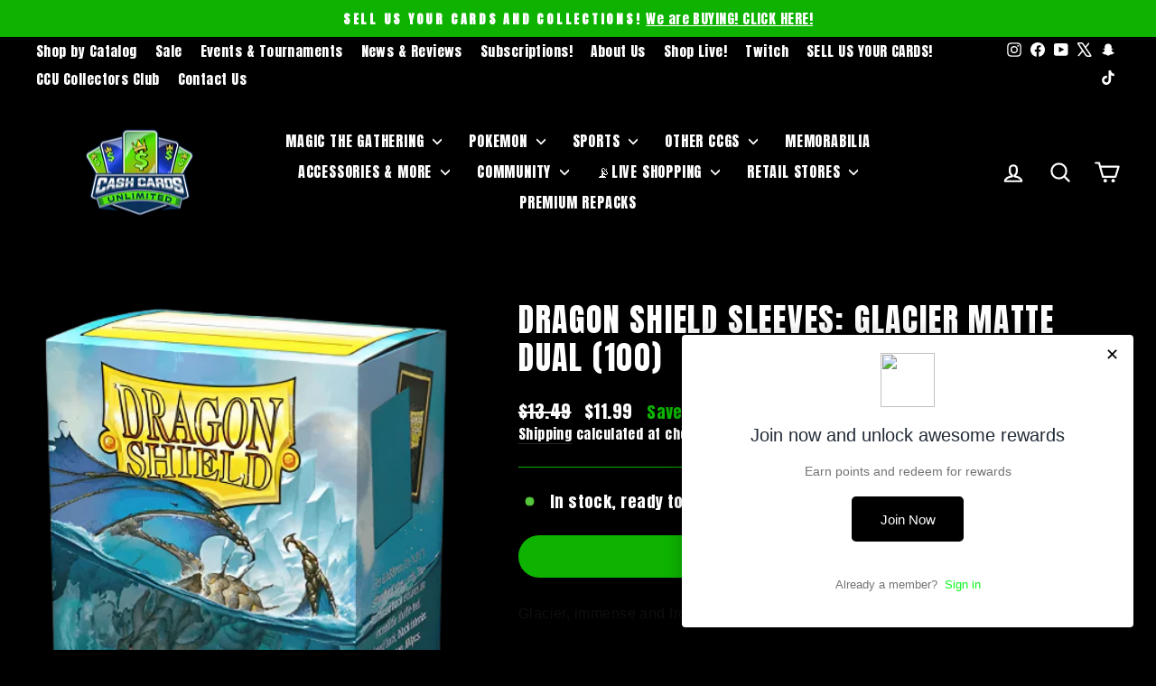

--- FILE ---
content_type: text/html; charset=UTF-8
request_url: https://subscription.casaapps.com/client/ajax_response.php
body_size: 727
content:
<style type="text/css"> .ROS-sub-box-1{border:1px solid #848484;} .ROS-sub-box-button-1 {flex-wrap: wrap;} .ROS-sub-button-css-1{border: 1px solid #000;font-size: 14px;font-weight:700;background-color:#ffffff;color:#000} .ROS-sub-box-1 label {font-size:14px;font-weight:700;color:#000;} .ROS-sub-radio-1:checked:before {background-color: #000;} .ROS-active-1 { background-color: #3025c3; color: #e3e3e3; border: 1px solid #0041b0; font-weight: 700; font-size: 14px;} .ROS-Continer p{font-size: 14px; color: #000; font-weight: 400; text-align: left; } .ROS-sub-note-1{ color: #000 !important; font-size: 14px !important; font-weight: 400 !important;} .ROS-Continer .ROS-sub-main-two span{color: #000 !important; font-size: 14px !important; font-weight: 400 !important;} .ROS-Continer .ROS-sub-main-two s{color: #e01414 !important; font-size: 16px !important; font-weight: 400 !important;} .ROS-manage-text-1{color: #000 !important; font-size: 14px; font-weight: 700; text-align: left} .ROS-radio-toolbar-2 .ROS-radio-button-click-target-2 {color: #000;  } .ROS-sub-box-2 {  border: 1px solid #848484;  } .ROS-radio-button-2:checked + .ROS-radio-button-click-target-2 .ROS-radio-button-circle-2 { background-color: #091ed9; } .ROS-radio-button-2:checked + .ROS-radio-button-click-target-2 .ROS-sub-radio-plan-name-2{background-color: #000} .ROS-design-2.ROS-sub-radio-2 .ROS-radio-button-click-target-2 { color: #000 !important; font-weight: 700; font-size: 14px; } label.ROS-Label-2 {color: #000; font-size: 14px; font-weight: 700;} .ROS-indiWrapper{text-align: left;} .ROS-Continer-2 p{font-size: 14px; color: #000; font-weight: 400; text-align: left;} .ROS-Continer-2 .ROS-sub-main-two span{color: #000 !important; font-size: 14px !important; font-weight: 400 !important;} .ROS-Continer-2 .ROS-sub-main-two s{color: #e01414 !important; font-size: 16px !important; font-weight: 400 !important;} .ROS-Continer-2 .ROS-sub-note-2{color: #000 !important; font-size: 14px !important; font-weight: 400 !important;} .ROS-sub-box-design-3{  border: 1px solid #848484; } .ROS-radio-button-click-target-3 {   font-size: 14px; font-weight: 400;} .ROS-radio-button-3:checked + .ROS-radio-button-click-target-3 .ROS-radio-button-circle-3 { background-color: #091ed9; } .ROS-radio-button-3:checked + .ROS-radio-button-click-target-3 .ROS-radio-button-circle-3:before  { border-color: #0075FF; } .ROS-design-3 label.ROS-border-bot-none{ color: #000 } .ROS-comper-3{color: #e01414; font-size: 16px; font-weight: 400; } .ROS-real-3 {  color: #000; font-size: 14px; font-weight: 400;  } .ROS-manage-sub-3 {text-align: left} .ROS-Continer-3 p { font-size: 14px; color: #000; font-weight: 400; text-align: left; } .ROS-manage-sub-3 label.ROS-manage-text-3:first-child{ color: #000; font-size: 14px; font-weight: 700;} .ROS-Continer-3 p.ROS-sub-note{color: #000 !important; font-size: 14px !important; font-weight: 400 !important; } .ros-baground-inherit{color: #000 } .ROS-Continer-3 input[type="radio"]:checked+label {color:#000; font-size:14px; }.ROS-radio-toolbar-2 .ROS-mc-radio-2 input[type="radio"] + label{color:#000; font-size:14px;}.ROS-radio-toolbar-2 .ROS-mc-radio-2 input[type="radio"]:checked + label{color:#000; font-size:14px;} </style>

--- FILE ---
content_type: text/javascript
request_url: https://cdn.shopify.com/extensions/019b7fdd-4abb-746d-a2ec-5a81d4393c35/rivo-717/assets/ba_forms_widget.js
body_size: 7129
content:
!function(){"use strict";var e={9996:function(e){var t=function(e){return function(e){return!!e&&"object"==typeof e}(e)&&!function(e){var t=Object.prototype.toString.call(e);return"[object RegExp]"===t||"[object Date]"===t||function(e){return e.$$typeof===n}(e)}(e)},n="function"==typeof Symbol&&Symbol.for?Symbol.for("react.element"):60103;function o(e,t){return!1!==t.clone&&t.isMergeableObject(e)?s((n=e,Array.isArray(n)?[]:{}),e,t):e;var n}function r(e,t,n){return e.concat(t).map((function(e){return o(e,n)}))}function i(e){return Object.keys(e).concat(function(e){return Object.getOwnPropertySymbols?Object.getOwnPropertySymbols(e).filter((function(t){return Object.propertyIsEnumerable.call(e,t)})):[]}(e))}function a(e,t){try{return t in e}catch(e){return!1}}function s(e,n,c){(c=c||{}).arrayMerge=c.arrayMerge||r,c.isMergeableObject=c.isMergeableObject||t,c.cloneUnlessOtherwiseSpecified=o;var l=Array.isArray(n);return l===Array.isArray(e)?l?c.arrayMerge(e,n,c):function(e,t,n){var r={};return n.isMergeableObject(e)&&i(e).forEach((function(t){r[t]=o(e[t],n)})),i(t).forEach((function(i){(function(e,t){return a(e,t)&&!(Object.hasOwnProperty.call(e,t)&&Object.propertyIsEnumerable.call(e,t))})(e,i)||(a(e,i)&&n.isMergeableObject(t[i])?r[i]=function(e,t){if(!t.customMerge)return s;var n=t.customMerge(e);return"function"==typeof n?n:s}(i,n)(e[i],t[i],n):r[i]=o(t[i],n))})),r}(e,n,c):o(n,c)}s.all=function(e,t){if(!Array.isArray(e))throw new Error("first argument should be an array");return e.reduce((function(e,n){return s(e,n,t)}),{})};var c=s;e.exports=c}},t={};function n(o){var r=t[o];if(void 0!==r)return r.exports;var i=t[o]={exports:{}};return e[o](i,i.exports,n),i.exports}n.n=function(e){var t=e&&e.__esModule?function(){return e.default}:function(){return e};return n.d(t,{a:t}),t},n.d=function(e,t){for(var o in t)n.o(t,o)&&!n.o(e,o)&&Object.defineProperty(e,o,{enumerable:!0,get:t[o]})},n.o=function(e,t){return Object.prototype.hasOwnProperty.call(e,t)},function(){function e(e){return function(e){if(Array.isArray(e))return t(e)}(e)||function(e){if("undefined"!=typeof Symbol&&Symbol.iterator in Object(e))return Array.from(e)}(e)||function(e,n){if(e){if("string"==typeof e)return t(e,n);var o=Object.prototype.toString.call(e).slice(8,-1);return"Object"===o&&e.constructor&&(o=e.constructor.name),"Map"===o||"Set"===o?Array.from(e):"Arguments"===o||/^(?:Ui|I)nt(?:8|16|32)(?:Clamped)?Array$/.test(o)?t(e,n):void 0}}(e)||function(){throw new TypeError("Invalid attempt to spread non-iterable instance.\nIn order to be iterable, non-array objects must have a [Symbol.iterator]() method.")}()}function t(e,t){(null==t||t>e.length)&&(t=e.length);for(var n=0,o=new Array(t);n<t;n++)o[n]=e[n];return o}var o,r,i,a,s,c=(o=["a[href]","area[href]",'input:not([disabled]):not([type="hidden"]):not([aria-hidden])',"select:not([disabled]):not([aria-hidden])","textarea:not([disabled]):not([aria-hidden])","button:not([disabled]):not([aria-hidden])","iframe","object","embed","[contenteditable]",'[tabindex]:not([tabindex^="-"])'],r=function(){function t(n){var o=n.targetModal,r=n.triggers,i=void 0===r?[]:r,a=n.onShow,s=void 0===a?function(){}:a,c=n.onClose,l=void 0===c?function(){}:c,d=n.openTrigger,u=void 0===d?"data-micromodal-trigger":d,f=n.closeTrigger,p=void 0===f?"data-micromodal-close":f,m=n.openClass,v=void 0===m?"is-open":m,g=n.disableScroll,y=void 0!==g&&g,b=n.disableFocus,h=void 0!==b&&b,w=n.awaitCloseAnimation,_=void 0!==w&&w,k=n.awaitOpenAnimation,$=void 0!==k&&k,E=n.debugMode,O=void 0!==E&&E;!function(e,t){if(!(e instanceof t))throw new TypeError("Cannot call a class as a function")}(this,t),this.modal=document.getElementById(o),this.config={debugMode:O,disableScroll:y,openTrigger:u,closeTrigger:p,openClass:v,onShow:s,onClose:l,awaitCloseAnimation:_,awaitOpenAnimation:$,disableFocus:h},i.length>0&&this.registerTriggers.apply(this,e(i)),this.onClick=this.onClick.bind(this),this.onKeydown=this.onKeydown.bind(this)}var n;return(n=[{key:"registerTriggers",value:function(){for(var e=this,t=arguments.length,n=new Array(t),o=0;o<t;o++)n[o]=arguments[o];n.filter(Boolean).forEach((function(t){t.addEventListener("click",(function(t){return e.showModal(t)}))}))}},{key:"showModal",value:function(){var e=this,t=arguments.length>0&&void 0!==arguments[0]?arguments[0]:null;this.activeElement=document.activeElement,this.modal.setAttribute("aria-hidden","false"),this.modal.classList.add(this.config.openClass),this.scrollBehaviour("disable"),this.addEventListeners(),this.config.awaitOpenAnimation?this.modal.addEventListener("animationend",(function t(){e.modal.removeEventListener("animationend",t,!1),e.setFocusToFirstNode()}),!1):this.setFocusToFirstNode(),this.config.onShow(this.modal,this.activeElement,t)}},{key:"closeModal",value:function(){var e=arguments.length>0&&void 0!==arguments[0]?arguments[0]:null,t=this.modal;if(this.modal.setAttribute("aria-hidden","true"),this.removeEventListeners(),this.scrollBehaviour("enable"),this.activeElement&&this.activeElement.focus&&this.activeElement.focus(),this.config.onClose(this.modal,this.activeElement,e),this.config.awaitCloseAnimation){var n=this.config.openClass;this.modal.addEventListener("animationend",(function e(){t.classList.remove(n),t.removeEventListener("animationend",e,!1)}),!1)}else t.classList.remove(this.config.openClass)}},{key:"closeModalById",value:function(e){this.modal=document.getElementById(e),this.modal&&this.closeModal()}},{key:"scrollBehaviour",value:function(e){if(this.config.disableScroll){var t=document.querySelector("body");switch(e){case"enable":Object.assign(t.style,{overflow:""});break;case"disable":Object.assign(t.style,{overflow:"hidden"})}}}},{key:"addEventListeners",value:function(){this.modal.addEventListener("touchstart",this.onClick),this.modal.addEventListener("click",this.onClick),document.addEventListener("keydown",this.onKeydown)}},{key:"removeEventListeners",value:function(){this.modal.removeEventListener("touchstart",this.onClick),this.modal.removeEventListener("click",this.onClick),document.removeEventListener("keydown",this.onKeydown)}},{key:"onClick",value:function(e){(e.target.hasAttribute(this.config.closeTrigger)||e.target.parentNode.hasAttribute(this.config.closeTrigger))&&(e.preventDefault(),e.stopPropagation(),this.closeModal(e))}},{key:"onKeydown",value:function(e){27===e.keyCode&&this.closeModal(e),9===e.keyCode&&this.retainFocus(e)}},{key:"getFocusableNodes",value:function(){var t=this.modal.querySelectorAll(o);return Array.apply(void 0,e(t))}},{key:"setFocusToFirstNode",value:function(){var e=this;if(!this.config.disableFocus){var t=this.getFocusableNodes();if(0!==t.length){var n=t.filter((function(t){return!t.hasAttribute(e.config.closeTrigger)}));n.length>0&&n[0].focus(),0===n.length&&t[0].focus()}}}},{key:"retainFocus",value:function(e){var t=this.getFocusableNodes();if(0!==t.length)if(t=t.filter((function(e){return null!==e.offsetParent})),this.modal.contains(document.activeElement)){var n=t.indexOf(document.activeElement);e.shiftKey&&0===n&&(t[t.length-1].focus(),e.preventDefault()),!e.shiftKey&&t.length>0&&n===t.length-1&&(t[0].focus(),e.preventDefault())}else t[0].focus()}}])&&function(e,t){for(var n=0;n<t.length;n++){var o=t[n];o.enumerable=o.enumerable||!1,o.configurable=!0,"value"in o&&(o.writable=!0),Object.defineProperty(e,o.key,o)}}(t.prototype,n),t}(),i=null,a=function(e){if(!document.getElementById(e))return console.warn("MicroModal: ❗Seems like you have missed %c'".concat(e,"'"),"background-color: #f8f9fa;color: #50596c;font-weight: bold;","ID somewhere in your code. Refer example below to resolve it."),console.warn("%cExample:","background-color: #f8f9fa;color: #50596c;font-weight: bold;",'<div class="modal" id="'.concat(e,'"></div>')),!1},s=function(e,t){if(function(e){e.length<=0&&(console.warn("MicroModal: ❗Please specify at least one %c'micromodal-trigger'","background-color: #f8f9fa;color: #50596c;font-weight: bold;","data attribute."),console.warn("%cExample:","background-color: #f8f9fa;color: #50596c;font-weight: bold;",'<a href="#" data-micromodal-trigger="my-modal"></a>'))}(e),!t)return!0;for(var n in t)a(n);return!0},{init:function(t){var n=Object.assign({},{openTrigger:"data-micromodal-trigger"},t),o=e(document.querySelectorAll("[".concat(n.openTrigger,"]"))),a=function(e,t){var n=[];return e.forEach((function(e){var o=e.attributes[t].value;void 0===n[o]&&(n[o]=[]),n[o].push(e)})),n}(o,n.openTrigger);if(!0!==n.debugMode||!1!==s(o,a))for(var c in a){var l=a[c];n.targetModal=c,n.triggers=e(l),i=new r(n)}},show:function(e,t){var n=t||{};n.targetModal=e,!0===n.debugMode&&!1===a(e)||(i&&i.removeEventListeners(),(i=new r(n)).showModal())},close:function(e){e?i.closeModalById(e):i.closeModal()}});"undefined"!=typeof window&&(window.MicroModal=c);var l=c,d=n(9996),u=n.n(d);function f(){}function p(e){return e()}function m(e){e.forEach(p)}function v(e){if(null==e)return f;for(var t=arguments.length,n=new Array(t>1?t-1:0),o=1;o<t;o++)n[o-1]=arguments[o];var r=e.subscribe.apply(e,n);return r.unsubscribe?function(){return r.unsubscribe()}:r}function g(e){var t;return v(e,(function(e){return t=e}))(),t}new Set,new Map;function y(e,t){(null==t||t>e.length)&&(t=e.length);for(var n=0,o=Array(t);n<t;n++)o[n]=e[n];return o}new Set,new Set,"undefined"!=typeof window?window:"undefined"!=typeof globalThis?globalThis:global,new Set([].concat(["allowfullscreen","allowpaymentrequest","async","autofocus","autoplay","checked","controls","default","defer","disabled","formnovalidate","hidden","inert","ismap","loop","multiple","muted","nomodule","novalidate","open","playsinline","readonly","required","reversed","selected"])),"function"==typeof HTMLElement&&HTMLElement;var b=[];function h(e){var t,n=arguments.length>1&&void 0!==arguments[1]?arguments[1]:f,o=new Set;function r(n){if(function(e,t){return e!=e?t==t:e!==t||e&&"object"==typeof e||"function"==typeof e}(e,n)&&(e=n,t)){var r,i=!b.length,a=function(e,t){var n="undefined"!=typeof Symbol&&e[Symbol.iterator]||e["@@iterator"];if(!n){if(Array.isArray(e)||(n=function(e,t){if(e){if("string"==typeof e)return y(e,t);var n={}.toString.call(e).slice(8,-1);return"Object"===n&&e.constructor&&(n=e.constructor.name),"Map"===n||"Set"===n?Array.from(e):"Arguments"===n||/^(?:Ui|I)nt(?:8|16|32)(?:Clamped)?Array$/.test(n)?y(e,t):void 0}}(e))||t&&e&&"number"==typeof e.length){n&&(e=n);var o=0,r=function(){};return{s:r,n:function(){return o>=e.length?{done:!0}:{done:!1,value:e[o++]}},e:function(e){throw e},f:r}}throw new TypeError("Invalid attempt to iterate non-iterable instance.\nIn order to be iterable, non-array objects must have a [Symbol.iterator]() method.")}var i,a=!0,s=!1;return{s:function(){n=n.call(e)},n:function(){var e=n.next();return a=e.done,e},e:function(e){s=!0,i=e},f:function(){try{a||null==n.return||n.return()}finally{if(s)throw i}}}}(o);try{for(a.s();!(r=a.n()).done;){var s=r.value;s[1](),b.push(s,e)}}catch(e){a.e(e)}finally{a.f()}if(i){for(var c=0;c<b.length;c+=2)b[c][0](b[c+1]);b.length=0}}}return{set:r,update:function(t){r(t(e))},subscribe:function(i){var a=[i,arguments.length>1&&void 0!==arguments[1]?arguments[1]:f];return o.add(a),1===o.size&&(t=n(r)||f),i(e),function(){o.delete(a),0===o.size&&t&&(t(),t=null)}}}}function w(e,t,n){var o,r=!Array.isArray(e),i=r?[e]:e,a=t.length<2;return o=function(e){var n=!1,o=[],s=0,c=f,l=function(){if(!s){c();var n=t(r?o[0]:o,e);a?e(n):c="function"==typeof n?n:f}},d=i.map((function(e,t){return v(e,(function(e){o[t]=e,s&=~(1<<t),n&&l()}),(function(){s|=1<<t}))}));return n=!0,l(),function(){m(d),c(),n=!1}},{subscribe:h(n,o).subscribe}}function _(e,t,n,o){var r,i,a=!1,s="withOld"in n,c=w(e,((e,n)=>{if(r=n,s&&(i=e),!a){let o=t(e,n);if(!(t.length<2))return o;n(o)}a=!1}),o),l=!Array.isArray(e),d=t=>{l?(a=!0,e.set(t)):t.forEach(((t,n)=>{a=!0,e[n].set(t)})),a=!1};s&&(n=n.withOld);var u=n.length>=(s?3:2),f=null,p=!1;function m(e){var t,o,a,l;if(p)return l=e(g(c)),void r(l);var m=c.subscribe((e=>{p?t?o=!0:t=!0:a=e}));l=e(a),p=!0,r(l),m(),p=!1,o&&(l=g(c)),t&&function(e){if(f&&(f(),f=null),s)var t=n(e,i,d);else t=n(e,d);u?"function"==typeof t&&(f=t):d(t)}(l)}return{subscribe:c.subscribe,set(e){m((()=>e))},update:m}}function k(e,t){if(Array.isArray(t)){let n=t.concat();return _(e,(e=>{for(let t=0;t<n.length;++t)e=e[n[t]];return e}),{withOld(e,t){let o=t;for(let e=0;e<n.length-1;++e)o=o[n[e]];return o[n[n.length-1]]=e,t}})}return _(e,(e=>e[t]),{withOld(e,n){return n[t]=e,n}})}function $(e,t){var n=Object.keys(e);if(Object.getOwnPropertySymbols){var o=Object.getOwnPropertySymbols(e);t&&(o=o.filter((function(t){return Object.getOwnPropertyDescriptor(e,t).enumerable}))),n.push.apply(n,o)}return n}function E(e){for(var t=1;t<arguments.length;t++){var n=null!=arguments[t]?arguments[t]:{};t%2?$(Object(n),!0).forEach((function(t){O(e,t,n[t])})):Object.getOwnPropertyDescriptors?Object.defineProperties(e,Object.getOwnPropertyDescriptors(n)):$(Object(n)).forEach((function(t){Object.defineProperty(e,t,Object.getOwnPropertyDescriptor(n,t))}))}return e}function O(e,t,n){return(t=function(e){var t=function(e,t){if("object"!=typeof e||!e)return e;var n=e[Symbol.toPrimitive];if(void 0!==n){var o=n.call(e,"string");if("object"!=typeof o)return o;throw new TypeError("@@toPrimitive must return a primitive value.")}return String(e)}(e);return"symbol"==typeof t?t:t+""}(t))in e?Object.defineProperty(e,t,{value:n,enumerable:!0,configurable:!0,writable:!0}):e[t]=n,e}function j(e){return new Proxy(e,{get(e,t,n){const o=g(e),r=Reflect.get(o,t);return r instanceof Function?function(...e){return r.apply(this===n?o:this,e)}:r},set(e,t,n,o){let r;return e.update((e=>{const o=E({},e);return r=Reflect.set(o,t,n),o})),r},has(e,t){return Reflect.has(g(e),t)},ownKeys(e){return Reflect.ownKeys(g(e))},defineProperty(e,t,n){let o;return e.update((e=>{const r=E({},e);return o=Reflect.defineProperty(r,t,n),r})),o},deleteProperty(e,t){let n;return t in g(e)&&(e.update((e=>{const o=E({},e);return n=Reflect.deleteProperty(o,t),o})),n)},getOwnPropertyDescriptor(e,t){return Object.getOwnPropertyDescriptor(g(e),t)},getPrototypeOf(e){return Reflect.getPrototypeOf(g(e))},setPrototypeOf(e,t){return Reflect.setPrototypeOf(e,t)},isExtensible(e){return Reflect.isExtensible(g(e))},preventExtensions(e){return Reflect.preventExtensions(e)},apply(e,t,n){return Reflect.apply(g(e),t,n)},construct(e,t,n){return Reflect.construct(g(e),t,n)}})}let M;try{M=(window.Cypress?window:window.parent).Rivo}catch(e){console.error(e),M=window.Rivo}const x=h(M),S=(j(x),k(x,"loy_config")),A=j(S);function L(e){var t={};if(e.constructor===Array)return e.forEach((function(e){var n=L(e);for(var o in n)t[o]=n[o]})),t;for(var n=[e],o=e.querySelectorAll("[data-rpoint]"),r=0;r<o.length;r++)n.push(o[r]);return n.forEach((function(e){t[e.dataset.rpoint]=e,delete e.dataset.rpoint})),t}w(x,(e=>e.common.shop.money_format||"{{amount_with_comma_separator}}$")),k(S,"ways_to_earn"),k(S,"referral_rewards"),k(S,"vip_tiers"),k(x,["common","customer"]),h(),h(),h(),h([]),k(S,"rewards"),h(),h({bottom:void 0}),h();const P=function(){var e={};window.addEventListener("click",(function(t){for(var n=t.target;n&&n.dataset&&!n.dataset.action;)n=n.parentNode;if(n&&n.dataset&&n.dataset.action&&e[n.dataset.action]){t.stopPropagation(),t.preventDefault();var o=n.dataset.data;return o=o?o.split(",").map((function(e){try{return JSON.parse(e)}catch(t){return e}})):[],o.unshift(t),e[n.dataset.action].apply(void 0,o),!1}}),!0);var t={add:function t(n,o){if("object"!=typeof n)e[n]=o;else for(var r in n)t(r,n[r])},remove:function t(n){if("string"!=typeof n){if(n instanceof Object){for(var o in n)t(o);return}if(n instanceof Array)return void n.forEach(t)}delete e[n]},fire:function(t,n){if(t instanceof HTMLElement)return t.click();if(e[t]){for(var o=[],r=2;r++;r<arguments.length)o.push(arguments[r]);o.unshift(n),e[t].apply(void 0,o)}}};return t}();var C,T,R;C={},T={on:function(e,t){if("object"!=typeof e)T._has_clb(e,t)||(C[e]||(C[e]=[]),C[e].push(t));else for(var n in e)T.on(n,e[n])},_has_clb:function(e,t){return!!C[e]&&-1!==C[e].indexOf(t)},once:function(e,t){if("object"!=typeof e)t.once=!0,T.on(e,t);else for(var n in e)T.once(n,e[n])},emit:function(e,t){t||(t=[]),C[e]&&C[e].forEach((function(n){n.apply(void 0,t),n.once&&T.remove(e,n)}))},remove:function(e,t){if("object"!=typeof e){if(C[e]){var n=C[e].indexOf(t);-1!==n&&C[e].splice(n,1)}}else for(var o in e)T.remove(o,e[o])}},R=function(){const e=function(e,t){t||(t=window.location.href),e=e.replace(/[\[\]]/g,"\\$&");let n=new RegExp("[?&]"+e+"(=([^&#]*)|&|#|$)").exec(t);return n?n[2]?decodeURIComponent(n[2].replace(/\+/g," ")):"":null}("preview_form_id",window.parent.location.href),t=window.rivoForm,n=window.parent.document.getElementById("ba-loy-container");function o(){return window.parent.alert("Rivo Preview: Only you can see this alert while previewing. The customer would continue to the prompts action."),!1}function r(e){let t="";return["font_size","font_color","background_color"].forEach((function(n){let o=e[n];o&&(t+="font_size"==n?`font-size:${o}px;`:"font_color"==n?`color:${o};`:`${n.replace("_","-")}:${o};`)})),t}function i(e){return t=`\n    <div class="modal micromodal-slide align-center" id="form-${e.id}" aria-hidden="true">\n      <div class="modal__overlay ${e.theme_settings.position} ${e.theme_settings.overlay_enabled?"overlay-enabled":"overlay-disabled"}" tabindex="-1" data-micromodal-close-todo>\n        <div class="modal__container ${function(e){return e.background_image_url?`background-${e.theme_settings.background_position}`:""}(e)} ${e.container_class}" role="dialog" aria-modal="true" aria-labelledby="form-${e.id}-title" id="form-${e.id}-content" style="width:${e.theme_settings.width}px;">\n          <button class="modal__close" aria-label="Close modal" data-micromodal-close></button>\n          ${function(e){return"custom"!=e.preset_type?function(e){const t=A.floating_widget_settings;return`<div class="content preset">\n      <div class="form-section icon">\n        <img src="${e.icon_url}">\n      </div>\n      <div class="form-section title-text" style="color: ${t.title_color};">\n        ${e.preset_settings.title_text}\n      </div>\n      <div class="form-section body-text" style="color: ${t.desc_color};">\n        ${e.preset_settings.body_text}\n      </div>\n      <div class="form-section cta-button">\n        <button class="button ba-met-handler" style="background: ${t.button_bg};" data-action="rivo.action" ${function(e){switch(e){case"loy_account_creation":return'data-data="go_to_top_url" data-location-url="/account/register"';case"loy_use_reward":return'data-data="open_loy_unused_reward"';case"loy_use_points":return'data-data="open_loy_available_rewards"'}}(e.preset_type)} data-ba-met-app="loy" data-ba-met-name="form_click" data-form-id="${e.id}">\n          ${e.preset_settings.button_text}\n        </button>\n      </div>\n      ${window.parent.Rivo.common.customer?"":`<div class="form-section footer" style="color: ${t.desc_color};">${A.translations.acct_creation_sign_in} &nbsp;<a href="#" data-action="rivo.action" data-data="go_to_top_url" data-location-url="/account/login" style="color: ${t.link_color};">${A.translations.general_sign_in}</a></div>`}\n    </div>`}(e):e.background_image_url?"entire"==e.theme_settings.background_position?`<div class="content background background-entire">${a(e)}</div>`:`<div class="content">\n          ${a(e)}\n        </div>\n        <div class="background background-${e.theme_settings.background_position}"></div>`:`<div class="content">${a(e)}</div>`}(e)}\n        </div>\n      </div>\n    </div>`,n=function(e){var t=document.createElement("div");t.innerHTML=e;for(var n=[],o=0;o<t.childNodes.length;o++)n.push(t.childNodes[o]);return 1===n.length?n[0]:n}(function(e){return e.trim().replace(/\n|\t/g,"")}(t)),{node:n,rpoints:L(n)};var t,n}function a(e){let t=[];return e.steps.forEach((function(e,n){t.push(`<div id="form-step-${n}" class="form-step ${0==n?"current":""}" data-step-index="${n}" >${function(e){let t=[];return e.sections.forEach((function(e){t.push(`<div id="form-section-${e.id}" class="form-section" style="${r(e)}">${function(e){let t=e.settings;switch(e.section_type){case"text_block":return t.text;case"button_block":return function(e){return`<div><button data-action="go-to-url" data-url="${e.url}" class="modal__btn modal__btn-primary full-width">\n      ${e.text}\n    </button></div>`}(t);case"dismiss_block":return function(e){return`<div><a href="#" class="dismiss-block" style="${r(e.settings)}" data-preview-identifier="step${e.form_step_id}-section${e.id}-dismiss_block_settings" data-micromodal-close>${e.settings.text}</a></div>`}(e);case"form_block":return function(e){let t=[];return e.inputs.forEach((function(e){var n;"phone_number_block"==e.input_type||t.push(`\n      ${(n=e).settings.show_label?`<div><label>${n.settings.label}</label></div>`:""}\n      <div><input type='text' name="${n.input_field}" data-rpoint="${n.input_field}_field" ${n.required_field?"required":""} data-required-field="${n.required_field}" data-input-type='${n.input_field}' ${n.settings.placeholder?`placeholder='${n.settings.placeholder}'`:""}/></div>\n    `)})),`<form data-rpoint="form">\n      <div class="form-fields">\n        ${t.join("").replace(/^\s*[\r\n]/gm,"").trim()}\n      </div>\n      <div class="messages-wrapper" style="display:none;">\n        <div class="alert alert-danger ba_widget_error" data-rpoint="alert_danger" style="display:none;"></div>\n      </div>\n      <div>\n        <button type='submit' class='button' data-rpoint="form_submit_button" data-preview-identifier="step${e.form_step_id}-section${e.id}-form_block_settings_submit_button_text">\n          ${e.settings.submit_button_text}\n        </button>\n      </div>\n    </form>`}(e)}}(e)}</div>`)})),t.join("").replace(/^\s*[\r\n]/gm,"").trim()}(e)}</div>`)})),t.join("").replace(/^\s*[\r\n]/gm,"").trim()}function s(t){let o={openClass:"shown",disableFocus:!0,onShow:function(o){t.theme_settings.overlay_enabled&&(window.parent.document.querySelector("body").style.overflow="hidden"),n&&(n.style.display="none"),window.parent.baMet&&(e||"true"!=function(e){let t=document.cookie.match(RegExp("(?:^|;\\s*)"+function(e){return e.replace(/([.*+?\^$(){}|\[\]\/\\])/g,"\\$1")}(e)+"=([^;]*)"));return t?t[1]:null}(`rivo_form_${t.id}_view_recorded`)&&(window.parent.baMet.register("form_view",{form_id:t.id},"loy"),document.cookie=`rivo_form_${t.id}_view_recorded=true; max-age=${t.cookie_expiration}; path=/`))},onClose:function(e,o,r){r?.preventDefault(),r?.stopPropagation(),t.theme_settings.overlay_enabled?window.parent.document.querySelector("body").style.overflow="":window.parent.document.getElementById(`rivo-form-${t.id}-iframe`).style.display="none",n&&(n.style.display="block"),function(e){document.cookie=`rivo_form_${e.id}_last_dismissed=true; max-age=${e.cookie_expiration}; path=/`}(t)}};return o}P.add({"rivo.action":function(n,r){let i=n.target;if(i.classList.contains("ba-met-handler"))try{var a=i.getAttribute("data-ba-met-name");if(a){var s={form_id:i.getAttribute("data-form-id")},c=i.getAttribute("data-ba-met-app");e||window.parent.baMet.register(a,s,c)}}catch(e){window.parent.baMet.log(e)}switch(r){case"go_to_top_url":window.parent.postMessage(JSON.stringify({action:"rivo.go_to_top_url",options:{location_url:n.target.dataset.locationUrl,redirect_url:encodeURIComponent(window.parent.location.href)}}),"*");break;case"open_loy_unused_reward":e&&o(),l.close(`form-${t.id}`);const i=JSON.parse(localStorage.getItem("loy_contact_properties")).loy_unused_reward;x.update((e=>u()(e,{deepLinks:{page:"reward",reward_id:i.id}}))),window.parent.postMessage({msg_action:"widget.open",msg_options:{}},"*");break;case"open_loy_available_rewards":e&&o(),l.close(`form-${t.id}`),x.update((e=>u()(e,{deepLinks:{page:"ways_to_redeem"}}))),window.parent.postMessage({msg_action:"widget.open",msg_options:{}},"*");break;default:window.parent.postMessage(JSON.stringify({action:`rivo.${r}`,options:{}}),"*")}}}),window.addEventListener("message",(function(e){if(e.origin===window.location.origin)switch(e.data.msg_action){case"form.update_preview":!function(e){const t=e.data.msg_options.selector,n=e.data.msg_options.value,o=e.data.msg_options.input_type,r=document.querySelectorAll(t);t&&n&&o&&r.forEach((function(e){switch(o){case"text":e.innerHTML=n;break;case"font_size":e.style.fontSize=n;break;case"font_color":e.style.color=n;break;case"font_family":e.style.fontFamily=n;break;case"background_color":e.style.backgroundColor=n;break;case"display":e.style.display=n;break;case"image_src":e.src=n;case"background_image":e.style.backgroundImage=`url(${n})`;break;case"width":e.style.width=`${n}px`;break;case"padding_top":return e.style.paddingTop=`${n}px`;case"padding_right":return e.style.paddingRight=`${n}px`;case"padding_bottom":return e.style.paddingBottom=`${n}px`;case"padding_left":return e.style.paddingLeft=`${n}px`;case"html":case"custom_css":e.innerHTML=n}}))}(e);break;case"form.go_to_step":!function(e){let t=document.querySelector(".form-step.current");t&&t.classList.remove("current"),document.querySelector(`#form-step-${e}`).classList.add("current")}(e.data.msg_options.step_index)}})),window._init=function(){const e=i(t);document.body.appendChild(e.node),l.show(`form-${t.id}`,s(t))},window.addEventListener("load",(function(){window._init()}))},"interactive"===document.readyState||"complete"===document.readyState?R():document.addEventListener("DOMContentLoaded",R)}()}();
//# sourceMappingURL=https://d15d3imw3mjndz.cloudfront.net/assets/storefront/ba_forms_widget.js-09b5e9d8c7745f15c810133c50030dc4d135f477f298a788b41df893ac0a4db5.map
//!
;


--- FILE ---
content_type: text/javascript
request_url: https://cdn.shopify.com/extensions/019b7fdd-4abb-746d-a2ec-5a81d4393c35/rivo-717/assets/ba_forms_init.js
body_size: 4583
content:
!function(){"use strict";function t(){}function e(t){return t()}function o(t){t.forEach(e)}function r(e){if(null==e)return t;for(var o=arguments.length,r=new Array(o>1?o-1:0),n=1;n<o;n++)r[n-1]=arguments[n];var i=e.subscribe.apply(e,r);return i.unsubscribe?function(){return i.unsubscribe()}:i}function n(t){var e;return r(t,(function(t){return e=t}))(),e}new Set,new Map;function i(t,e){(null==e||e>t.length)&&(e=t.length);for(var o=0,r=Array(e);o<e;o++)r[o]=t[o];return r}new Set,new Set,"undefined"!=typeof window?window:"undefined"!=typeof globalThis?globalThis:global,new Set([].concat(["allowfullscreen","allowpaymentrequest","async","autofocus","autoplay","checked","controls","default","defer","disabled","formnovalidate","hidden","inert","ismap","loop","multiple","muted","nomodule","novalidate","open","playsinline","readonly","required","reversed","selected"])),"function"==typeof HTMLElement&&HTMLElement;var a=[];function c(e){var o,r=arguments.length>1&&void 0!==arguments[1]?arguments[1]:t,n=new Set;function c(t){if(d=t,((u=e)!=u?d==d:u!==d||u&&"object"==typeof u||"function"==typeof u)&&(e=t,o)){var r,c=!a.length,s=function(t,e){var o="undefined"!=typeof Symbol&&t[Symbol.iterator]||t["@@iterator"];if(!o){if(Array.isArray(t)||(o=function(t,e){if(t){if("string"==typeof t)return i(t,e);var o={}.toString.call(t).slice(8,-1);return"Object"===o&&t.constructor&&(o=t.constructor.name),"Map"===o||"Set"===o?Array.from(t):"Arguments"===o||/^(?:Ui|I)nt(?:8|16|32)(?:Clamped)?Array$/.test(o)?i(t,e):void 0}}(t))||e&&t&&"number"==typeof t.length){o&&(t=o);var r=0,n=function(){};return{s:n,n:function(){return r>=t.length?{done:!0}:{done:!1,value:t[r++]}},e:function(t){throw t},f:n}}throw new TypeError("Invalid attempt to iterate non-iterable instance.\nIn order to be iterable, non-array objects must have a [Symbol.iterator]() method.")}var a,c=!0,s=!1;return{s:function(){o=o.call(t)},n:function(){var t=o.next();return c=t.done,t},e:function(t){s=!0,a=t},f:function(){try{c||null==o.return||o.return()}finally{if(s)throw a}}}}(n);try{for(s.s();!(r=s.n()).done;){var l=r.value;l[1](),a.push(l,e)}}catch(t){s.e(t)}finally{s.f()}if(c){for(var f=0;f<a.length;f+=2)a[f][0](a[f+1]);a.length=0}}var u,d}return{set:c,update:function(t){c(t(e))},subscribe:function(i){var a=[i,arguments.length>1&&void 0!==arguments[1]?arguments[1]:t];return n.add(a),1===n.size&&(o=r(c)||t),i(e),function(){n.delete(a),0===n.size&&o&&(o(),o=null)}}}}function s(e,n,i){var a=!Array.isArray(e),s=a?[e]:e,l=n.length<2;return{subscribe:c(i,(function(e){var i=!1,c=[],f=0,u=t,d=function(){if(!f){u();var o=n(a?c[0]:c,e);l?e(o):u="function"==typeof o?o:t}},p=s.map((function(t,e){return r(t,(function(t){c[e]=t,f&=~(1<<e),i&&d()}),(function(){f|=1<<e}))}));return i=!0,d(),function(){o(p),u(),i=!1}})).subscribe}}function l(t,e,o,r){var i,a,c=!1,l="withOld"in o,f=s(t,((t,o)=>{if(i=o,l&&(a=t),!c){let r=e(t,o);if(!(e.length<2))return r;o(r)}c=!1}),r),u=!Array.isArray(t),d=e=>{u?(c=!0,t.set(e)):e.forEach(((e,o)=>{c=!0,t[o].set(e)})),c=!1};l&&(o=o.withOld);var p=o.length>=(l?3:2),m=null,g=!1;function b(t){var e,r,c,s;if(g)return s=t(n(f)),void i(s);var u=f.subscribe((t=>{g?e?r=!0:e=!0:c=t}));s=t(c),g=!0,i(s),u(),g=!1,r&&(s=n(f)),e&&function(t){if(m&&(m(),m=null),l)var e=o(t,a,d);else e=o(t,d);p?"function"==typeof e&&(m=e):d(e)}(s)}return{subscribe:f.subscribe,set(t){b((()=>t))},update:b}}function f(t,e){if(Array.isArray(e)){let o=e.concat();return l(t,(t=>{for(let e=0;e<o.length;++e)t=t[o[e]];return t}),{withOld(t,e){let r=e;for(let t=0;t<o.length-1;++t)r=r[o[t]];return r[o[o.length-1]]=t,e}})}return l(t,(t=>t[e]),{withOld(t,o){return o[e]=t,o}})}function u(t,e){var o=Object.keys(t);if(Object.getOwnPropertySymbols){var r=Object.getOwnPropertySymbols(t);e&&(r=r.filter((function(e){return Object.getOwnPropertyDescriptor(t,e).enumerable}))),o.push.apply(o,r)}return o}function d(t){for(var e=1;e<arguments.length;e++){var o=null!=arguments[e]?arguments[e]:{};e%2?u(Object(o),!0).forEach((function(e){p(t,e,o[e])})):Object.getOwnPropertyDescriptors?Object.defineProperties(t,Object.getOwnPropertyDescriptors(o)):u(Object(o)).forEach((function(e){Object.defineProperty(t,e,Object.getOwnPropertyDescriptor(o,e))}))}return t}function p(t,e,o){return(e=function(t){var e=function(t,e){if("object"!=typeof t||!t)return t;var o=t[Symbol.toPrimitive];if(void 0!==o){var r=o.call(t,"string");if("object"!=typeof r)return r;throw new TypeError("@@toPrimitive must return a primitive value.")}return String(t)}(t);return"symbol"==typeof e?e:e+""}(e))in t?Object.defineProperty(t,e,{value:o,enumerable:!0,configurable:!0,writable:!0}):t[e]=o,t}function m(t){return new Proxy(t,{get(t,e,o){const r=n(t),i=Reflect.get(r,e);return i instanceof Function?function(...t){return i.apply(this===o?r:this,t)}:i},set(t,e,o,r){let n;return t.update((t=>{const r=d({},t);return n=Reflect.set(r,e,o),r})),n},has(t,e){return Reflect.has(n(t),e)},ownKeys(t){return Reflect.ownKeys(n(t))},defineProperty(t,e,o){let r;return t.update((t=>{const n=d({},t);return r=Reflect.defineProperty(n,e,o),n})),r},deleteProperty(t,e){let o;return e in n(t)&&(t.update((t=>{const r=d({},t);return o=Reflect.deleteProperty(r,e),r})),o)},getOwnPropertyDescriptor(t,e){return Object.getOwnPropertyDescriptor(n(t),e)},getPrototypeOf(t){return Reflect.getPrototypeOf(n(t))},setPrototypeOf(t,e){return Reflect.setPrototypeOf(t,e)},isExtensible(t){return Reflect.isExtensible(n(t))},preventExtensions(t){return Reflect.preventExtensions(t)},apply(t,e,o){return Reflect.apply(n(t),e,o)},construct(t,e,o){return Reflect.construct(n(t),e,o)}})}let g;try{g=(window.Cypress?window:window.parent).Rivo}catch(t){console.error(t),g=window.Rivo}const b=c(g),h=m(b),v=f(b,"loy_config"),w=m(v);function y(t){let e=document.cookie.match(RegExp("(?:^|;\\s*)"+t.replace(/([.*+?\^$(){}|\[\]\/\\])/g,"\\$1")+"=([^;]*)"));return e?e[1]:null}var _,x,O,j;function E(t,e){var o=Object.keys(t);if(Object.getOwnPropertySymbols){var r=Object.getOwnPropertySymbols(t);e&&(r=r.filter((function(e){return Object.getOwnPropertyDescriptor(t,e).enumerable}))),o.push.apply(o,r)}return o}function P(t){for(var e=1;e<arguments.length;e++){var o=null!=arguments[e]?arguments[e]:{};e%2?E(Object(o),!0).forEach((function(e){S(t,e,o[e])})):Object.getOwnPropertyDescriptors?Object.defineProperties(t,Object.getOwnPropertyDescriptors(o)):E(Object(o)).forEach((function(e){Object.defineProperty(t,e,Object.getOwnPropertyDescriptor(o,e))}))}return t}function S(t,e,o){return(e=function(t){var e=function(t,e){if("object"!=typeof t||!t)return t;var o=t[Symbol.toPrimitive];if(void 0!==o){var r=o.call(t,"string");if("object"!=typeof r)return r;throw new TypeError("@@toPrimitive must return a primitive value.")}return String(t)}(t);return"symbol"==typeof e?e:e+""}(e))in t?Object.defineProperty(t,e,{value:o,enumerable:!0,configurable:!0,writable:!0}):t[e]=o,t}s(b,(t=>t.common.shop.money_format||"{{amount_with_comma_separator}}$")),f(v,"ways_to_earn"),f(v,"referral_rewards"),f(v,"vip_tiers"),f(b,["common","customer"]),c(),c(),c(),c([]),f(v,"rewards"),c(),c({bottom:void 0}),c(),_={},window.addEventListener("click",(function(t){for(var e=t.target;e&&e.dataset&&!e.dataset.action;)e=e.parentNode;if(e&&e.dataset&&e.dataset.action&&_[e.dataset.action]){t.stopPropagation(),t.preventDefault();var o=e.dataset.data;return o=o?o.split(",").map((function(t){try{return JSON.parse(t)}catch(e){return t}})):[],o.unshift(t),_[e.dataset.action].apply(void 0,o),!1}}),!0),x={},O={on:function(t,e){if("object"!=typeof t)O._has_clb(t,e)||(x[t]||(x[t]=[]),x[t].push(e));else for(var o in t)O.on(o,t[o])},_has_clb:function(t,e){return!!x[t]&&-1!==x[t].indexOf(e)},once:function(t,e){if("object"!=typeof t)e.once=!0,O.on(t,e);else for(var o in t)O.once(o,t[o])},emit:function(t,e){e||(e=[]),x[t]&&x[t].forEach((function(o){o.apply(void 0,e),o.once&&O.remove(t,o)}))},remove:function(t,e){if("object"!=typeof t){if(x[t]){var o=x[t].indexOf(e);-1!==o&&x[t].splice(o,1)}}else for(var r in t)O.remove(r,t[r])}},j=function(){const t=function(t,e){e||(e=window.location.href),t=t.replace(/[\[\]]/g,"\\$&");let o=new RegExp("[?&]"+t+"(=([^&#]*)|&|#|$)").exec(e);return o?o[2]?decodeURIComponent(o[2].replace(/\+/g," ")):"":null}("preview_form_id"),e=t&&window.top.rivoApp,o=w.forms;if(0==o.length&&!e)return;const r=o.filter((function(t){return t.preset_type.includes("loy_use")})).length>0&&window.top.location.href.includes("cart")&&window.Rivo.common.customer;function n(t){if(document.querySelector(`#rivo-form-${t.id}-iframe`))return;let o=`<iframe id="rivo-form-${t.id}-iframe" class="rivo-form ${t.theme_settings.overlay_enabled?"overlay-enabled":"overlay-disabled"} iframe-${t.theme_settings.position}" webkitAllowFullScreen="" mozallowfullscreen="" allowFullScreen="" src="about:blank" sandbox="allow-forms allow-scripts allow-same-origin"></iframe>`;e?document.getElementById("preview-wrapper").insertAdjacentHTML("beforeEnd",o):document.body.insertAdjacentHTML("beforeEnd",o);let r=document.getElementById(`rivo-form-${t.id}-iframe`);if(r.contentWindow.document.write(`\n      <html lang="en">\n        <head>\n          <meta name="viewport" content="width=device-width,initial-scale=1">\n          <title></title>\n          <link rel="stylesheet" href="${window.Rivo.global_config.asset_urls.forms.forms_css}">\n          ${function(t){return`<style type="text/css">\n        ${t.background_image_url?`div.background{background-size: cover; background-image: url('${t.background_image_url}')}`:""}\n\n        ${t.theme_settings.custom_css}\n      </style>`}(t)}\n        </head>\n        <body></body>\n      </html>\n    `),!("Promise"in window)&&!("fetch"in window)){const t=document.createElement("script");t.setAttribute("src","https://cdnjs.cloudflare.com/polyfill/v3/polyfill.min.js?features=Promise%2Cfetch"),r.contentWindow.document.head.appendChild(t)}let n=document.createElement("style");n.innerHTML=`\n      iframe.rivo-form{border:0px; position: absolute; width:100%; height:100%; top: 0px; left: 0px; z-index: 2147483647;}\n      iframe.rivo-form.overlay-disabled{border:0px; position: fixed; width:100%; height:100%; top: unset; left: unset; max-width: ${t.theme_settings.width+50}px;}\n      iframe.rivo-form.iframe-top_right{top: 0px; right: 0px;}\n      iframe.rivo-form.iframe-top_left{top: 0px; left: 0px;}\n      iframe.rivo-form.iframe-bottom_right{bottom: 0px; right: 0px;}\n      iframe.rivo-form.iframe-bottom_left{bottom: 0px; left: 0px;}\n      iframe.rivo-form.iframe-center_right{bottom: 0px; right: 0px;}\n      iframe.rivo-form.iframe-center_left{bottom: 0px; right: 0px;}\n      @media (max-width: 550px) {\n        iframe.rivo-form.overlay-disabled {width: 90%; margin-left: auto; margin-right: auto; left: 0px; right: 0px;}\n      }\n    `,document.head.appendChild(n);const i=document.createElement("script");i.setAttribute("src",window.Rivo.global_config.asset_urls.forms.widget_js),r.contentWindow.document.head.appendChild(i),0==t.theme_settings.overlay_enabled&&(r.onload=function(){r.style.height=r.contentWindow.document.querySelector(".modal__container").clientHeight+50+"px"}),r.contentWindow.Rivo=window.Rivo,r.contentWindow.rivoForm=t,r.contentWindow.document.close()}function i(t={}){let e;o.forEach((function(o){null==e&&function(t){return"true"!=y(`rivo_form_${t.id}_last_dismissed`)}(o)&&function(t,e){let o=!0;if(t.rules?.length){let r=P(P({},{customer:h.common.customer,url:window.location.href}),e),n=[];t.rules.forEach((function(t){n.push(function(t,e){let o=e[t.property],r=String(t.value),n=!1;switch(t.operator){case"contains":n=o.includes(r);break;case"not_contains":n=0==o.includes(r);break;case"presence":n="true"==r?void 0!==o&&"null"!==String(o):null==o||""==o||null==o||0==o.length;break;case"equal":n=String(o)==String(r);break;case"not_equal":n=o!=r}return n}(t,r))})),o=0==n.includes(!1)}return o}(o,t)&&(e=o)})),e&&n(e)}o.filter((function(t){return"show_sticky_bar"==t.closed_state_settings.action})).forEach((function(t,e){0==e&&function(t){let e=document.createElement("style");e.innerHTML="svg.rivo-close path{fill: #fff;}\n      svg.rivo-close{height: 28px;width: 28px;cursor: pointer;position: absolute;height: 30px;top: -11px;right: -11px;overflow: hidden;-webkit-filter: drop-shadow( 0px -1px 3px rgba(0, 0, 0, .4));filter: drop-shadow( 0px -1px 3px rgba(0, 0, 0, .4));}\n      .rivo-closed-state-tab{display: none;z-index: 2247483647;position: fixed;padding: 15px;line-height: 25px;cursor: pointer;text-align: center;font-weight: bold;white-space: nowrap;filter: progid:DXImageTransform.Microsoft.BasicImage(rotation=1);}\n      .rivo-closed-state-tab.left svg.rivo-close,\n      .rivo-closed-state-tab.bottom_right svg.rivo-close{left: -11px;right: unset;}\n      .rivo-closed-state-tab.bottom_left svg.rivo-close{-webkit-filter: drop-shadow( 1px 0px 3px rgba(0, 0, 0, .4));filter: drop-shadow( 1px 0px 3px rgba(0, 0, 0, .4));}\n      .rivo-closed-state-tab.bottom_right svg.rivo-close{-webkit-filter: drop-shadow( 0px 0px 3px rgba(0, 0, 0, .4));filter: drop-shadow( 0px 0px 3px rgba(0, 0, 0, .4));}\n      .rivo-closed-state-tab.left{-webkit-transform: rotate(90deg);-webkit-transform-origin: left bottom;-moz-transform: rotate(90deg);-moz-transform-origin: left bottom;-ms-transform: rotate(90deg);-ms-transform-origin: left bottom;-o-transform: rotate(90deg);-o-transform-origin: left bottom;transform: rotate(90deg);transform-origin: left bottom;left: 0px;bottom: unset;right: unset;}\n      .rivo-closed-state-tab.bottom_left{bottom: 0px;top: unset;right: unset;}\n      .rivo-closed-state-tab.right{filter: progid:DXImageTransform.Microsoft.BasicImage(rotation=3);-webkit-transform: rotate(270deg);-webkit-transform-origin: 100% 100%;-moz-transform: rotate(270deg);-moz-transform-origin: 100% 100%;-ms-transform: rotate(270deg);-ms-transform-origin: 100% 100%;-o-transform: rotate(270deg);-o-transform-origin: 100% 100%;transform: rotate(270deg);right: 0px;bottom: unset;left: unset;}\n      .rivo-closed-state-tab.bottom_right{bottom: 0px;top: unset;left: unset;}",document.head.appendChild(e)}();let o=`<div id="rivo-closed-state-${t.id}" data-form-id="${t.id}" class="rivo-closed-state-tab live ${t.closed_state_settings.position}" style="background-color:${t.closed_state_settings.background_color};color:${t.closed_state_settings.font_color};font-size:${t.closed_state_settings.font_size}px;font-family:Arial;">\n      <svg class="rivo-close" xmlns="http://www.w3.org/2000/svg" viewBox="0 0 30 30">\n        <path d="M15,3C8.373,3,3,8.373,3,15c0,6.627,5.373,12,12,12s12-5.373,12-12C27,8.373,21.627,3,15,3z M19.707,18.293 c0.391,0.391,0.391,1.023,0,1.414C19.512,19.902,19.256,20,19,20s-0.512-0.098-0.707-0.293L15,16.414l-3.293,3.293 C11.512,19.902,11.256,20,11,20s-0.512-0.098-0.707-0.293c-0.391-0.391-0.391-1.023,0-1.414L13.586,15l-3.293-3.293 c-0.391-0.391-0.391-1.023,0-1.414s1.023-0.391,1.414,0L15,13.586l3.293-3.293c0.391-0.391,1.023-0.391,1.414,0s0.391,1.023,0,1.414 L16.414,15L19.707,18.293z"><path>\n      </svg>\n      <div>${t.closed_state_settings.action_text}</div>\n    </div>`;document.body.insertAdjacentHTML("beforeend",o)})),window.addEventListener("load",(function(){if(document.getElementsByTagName("head")[0].innerHTML.search("loy_"+window.Rivo.common.shop.id)>0||document.getElementById("rivo-app-embed-init")||e)if(t){if(!e){async function o(){n(await async function(t){let e=`${w.api_endpoint}/forms/${t}?shop=${window.Rivo.common.shop.permanent_domain}`;const o=await fetch(e,{method:"GET",headers:{"Content-Type":"application/json"}});return(await o.json()).form}(t))}return o()}n(window.parent.editorPreviewForm)}else{if(localStorage.removeItem("loy_contact_properties"),r){async function a(){i(await async function(){const t=y("discount_code");let e=`${w.api_endpoint}/customers/loggedin/properties?shop=${window.Rivo.common.shop.permanent_domain}&current_discount_code_applied=${t}`;const o=await fetch(e,{method:"GET",headers:{"Content-Type":"application/json"}}),r=await o.json();return localStorage.setItem("loy_contact_properties",JSON.stringify(r)),r}())}return a()}i()}})),window.addEventListener("message",(function(t){if(t.origin===window.location.origin)try{const e=JSON.parse(t.data);switch(e.action){case"rivo.go_to_top_url":e.options?.redirect_url?window.location.href=`${e.options.location_url}?checkout_url=${e.options.redirect_url}`:window.location.href=`${e.options.location_url}`;break;case"ba.widget.show_closed_state_tab":showClosedStateTab(msg.form_id)}}catch(t){}}))},"interactive"===document.readyState||"complete"===document.readyState?j():document.addEventListener("DOMContentLoaded",j)}();
//# sourceMappingURL=https://d15d3imw3mjndz.cloudfront.net/assets/storefront/ba_forms_init.js-303d06e75c4ba1f89d3d417f981d76a7fb9ca2e944b40e938f3eaeb0d40917c7.map
//!
;


--- FILE ---
content_type: text/javascript
request_url: https://cdn.shopify.com/extensions/019bb117-1ed3-73a9-b20e-c841e6f831ce/essential-preorder-2582/assets/app-embed-Dd6_5ne-.js
body_size: 47404
content:
(function(){const t=document.createElement("link").relList;if(t&&t.supports&&t.supports("modulepreload"))return;for(const o of document.querySelectorAll('link[rel="modulepreload"]'))n(o);new MutationObserver(o=>{for(const i of o)if(i.type==="childList")for(const s of i.addedNodes)s.tagName==="LINK"&&s.rel==="modulepreload"&&n(s)}).observe(document,{childList:!0,subtree:!0});function r(o){const i={};return o.integrity&&(i.integrity=o.integrity),o.referrerPolicy&&(i.referrerPolicy=o.referrerPolicy),o.crossOrigin==="use-credentials"?i.credentials="include":o.crossOrigin==="anonymous"?i.credentials="omit":i.credentials="same-origin",i}function n(o){if(o.ep)return;o.ep=!0;const i=r(o);fetch(o.href,i)}})();var nt,B,Dn,$e,kr,On,Nn,Fn,nr,Kt,Qt,Ze={},Mn=[],Wo=/acit|ex(?:s|g|n|p|$)|rph|grid|ows|mnc|ntw|ine[ch]|zoo|^ord|itera/i,ot=Array.isArray;function we(e,t){for(var r in t)e[r]=t[r];return e}function or(e){e&&e.parentNode&&e.parentNode.removeChild(e)}function Ae(e,t,r){var n,o,i,s={};for(i in t)i=="key"?n=t[i]:i=="ref"?o=t[i]:s[i]=t[i];if(arguments.length>2&&(s.children=arguments.length>3?nt.call(arguments,2):r),typeof e=="function"&&e.defaultProps!=null)for(i in e.defaultProps)s[i]===void 0&&(s[i]=e.defaultProps[i]);return Xe(e,s,n,o,null)}function Xe(e,t,r,n,o){var i={type:e,props:t,key:r,ref:n,__k:null,__:null,__b:0,__e:null,__c:null,constructor:void 0,__v:o??++Dn,__i:-1,__u:0};return o==null&&B.vnode!=null&&B.vnode(i),i}function te(e){return e.children}function ve(e,t){this.props=e,this.context=t}function Le(e,t){if(t==null)return e.__?Le(e.__,e.__i+1):null;for(var r;t<e.__k.length;t++)if((r=e.__k[t])!=null&&r.__e!=null)return r.__e;return typeof e.type=="function"?Le(e):null}function Bn(e){var t,r;if((e=e.__)!=null&&e.__c!=null){for(e.__e=e.__c.base=null,t=0;t<e.__k.length;t++)if((r=e.__k[t])!=null&&r.__e!=null){e.__e=e.__c.base=r.__e;break}return Bn(e)}}function Ir(e){(!e.__d&&(e.__d=!0)&&$e.push(e)&&!gt.__r++||kr!=B.debounceRendering)&&((kr=B.debounceRendering)||On)(gt)}function gt(){for(var e,t,r,n,o,i,s,l=1;$e.length;)$e.length>l&&$e.sort(Nn),e=$e.shift(),l=$e.length,e.__d&&(r=void 0,n=void 0,o=(n=(t=e).__v).__e,i=[],s=[],t.__P&&((r=we({},n)).__v=n.__v+1,B.vnode&&B.vnode(r),ir(t.__P,r,n,t.__n,t.__P.namespaceURI,32&n.__u?[o]:null,i,o??Le(n),!!(32&n.__u),s),r.__v=n.__v,r.__.__k[r.__i]=r,Hn(i,r,s),n.__e=n.__=null,r.__e!=o&&Bn(r)));gt.__r=0}function jn(e,t,r,n,o,i,s,l,a,c,d){var u,h,f,p,m,_,y,b=n&&n.__k||Mn,S=t.length;for(a=zo(r,t,b,a,S),u=0;u<S;u++)(f=r.__k[u])!=null&&(h=f.__i==-1?Ze:b[f.__i]||Ze,f.__i=u,_=ir(e,f,h,o,i,s,l,a,c,d),p=f.__e,f.ref&&h.ref!=f.ref&&(h.ref&&sr(h.ref,null,f),d.push(f.ref,f.__c||p,f)),m==null&&p!=null&&(m=p),(y=!!(4&f.__u))||h.__k===f.__k?a=Un(f,a,e,y):typeof f.type=="function"&&_!==void 0?a=_:p&&(a=p.nextSibling),f.__u&=-7);return r.__e=m,a}function zo(e,t,r,n,o){var i,s,l,a,c,d=r.length,u=d,h=0;for(e.__k=new Array(o),i=0;i<o;i++)(s=t[i])!=null&&typeof s!="boolean"&&typeof s!="function"?(typeof s=="string"||typeof s=="number"||typeof s=="bigint"||s.constructor==String?s=e.__k[i]=Xe(null,s,null,null,null):ot(s)?s=e.__k[i]=Xe(te,{children:s},null,null,null):s.constructor===void 0&&s.__b>0?s=e.__k[i]=Xe(s.type,s.props,s.key,s.ref?s.ref:null,s.__v):e.__k[i]=s,a=i+h,s.__=e,s.__b=e.__b+1,l=null,(c=s.__i=Vo(s,r,a,u))!=-1&&(u--,(l=r[c])&&(l.__u|=2)),l==null||l.__v==null?(c==-1&&(o>d?h--:o<d&&h++),typeof s.type!="function"&&(s.__u|=4)):c!=a&&(c==a-1?h--:c==a+1?h++:(c>a?h--:h++,s.__u|=4))):e.__k[i]=null;if(u)for(i=0;i<d;i++)(l=r[i])!=null&&!(2&l.__u)&&(l.__e==n&&(n=Le(l)),zn(l,l));return n}function Un(e,t,r,n){var o,i;if(typeof e.type=="function"){for(o=e.__k,i=0;o&&i<o.length;i++)o[i]&&(o[i].__=e,t=Un(o[i],t,r,n));return t}e.__e!=t&&(n&&(t&&e.type&&!t.parentNode&&(t=Le(e)),r.insertBefore(e.__e,t||null)),t=e.__e);do t=t&&t.nextSibling;while(t!=null&&t.nodeType==8);return t}function St(e,t){return t=t||[],e==null||typeof e=="boolean"||(ot(e)?e.some(function(r){St(r,t)}):t.push(e)),t}function Vo(e,t,r,n){var o,i,s,l=e.key,a=e.type,c=t[r],d=c!=null&&(2&c.__u)==0;if(c===null&&l==null||d&&l==c.key&&a==c.type)return r;if(n>(d?1:0)){for(o=r-1,i=r+1;o>=0||i<t.length;)if((c=t[s=o>=0?o--:i++])!=null&&!(2&c.__u)&&l==c.key&&a==c.type)return s}return-1}function $r(e,t,r){t[0]=="-"?e.setProperty(t,r??""):e[t]=r==null?"":typeof r!="number"||Wo.test(t)?r:r+"px"}function lt(e,t,r,n,o){var i,s;e:if(t=="style")if(typeof r=="string")e.style.cssText=r;else{if(typeof n=="string"&&(e.style.cssText=n=""),n)for(t in n)r&&t in r||$r(e.style,t,"");if(r)for(t in r)n&&r[t]==n[t]||$r(e.style,t,r[t])}else if(t[0]=="o"&&t[1]=="n")i=t!=(t=t.replace(Fn,"$1")),s=t.toLowerCase(),t=s in e||t=="onFocusOut"||t=="onFocusIn"?s.slice(2):t.slice(2),e.l||(e.l={}),e.l[t+i]=r,r?n?r.u=n.u:(r.u=nr,e.addEventListener(t,i?Qt:Kt,i)):e.removeEventListener(t,i?Qt:Kt,i);else{if(o=="http://www.w3.org/2000/svg")t=t.replace(/xlink(H|:h)/,"h").replace(/sName$/,"s");else if(t!="width"&&t!="height"&&t!="href"&&t!="list"&&t!="form"&&t!="tabIndex"&&t!="download"&&t!="rowSpan"&&t!="colSpan"&&t!="role"&&t!="popover"&&t in e)try{e[t]=r??"";break e}catch{}typeof r=="function"||(r==null||r===!1&&t[4]!="-"?e.removeAttribute(t):e.setAttribute(t,t=="popover"&&r==1?"":r))}}function Tr(e){return function(t){if(this.l){var r=this.l[t.type+e];if(t.t==null)t.t=nr++;else if(t.t<r.u)return;return r(B.event?B.event(t):t)}}}function ir(e,t,r,n,o,i,s,l,a,c){var d,u,h,f,p,m,_,y,b,S,g,A,k,I,T,q,x,v=t.type;if(t.constructor!==void 0)return null;128&r.__u&&(a=!!(32&r.__u),i=[l=t.__e=r.__e]),(d=B.__b)&&d(t);e:if(typeof v=="function")try{if(y=t.props,b="prototype"in v&&v.prototype.render,S=(d=v.contextType)&&n[d.__c],g=d?S?S.props.value:d.__:n,r.__c?_=(u=t.__c=r.__c).__=u.__E:(b?t.__c=u=new v(y,g):(t.__c=u=new ve(y,g),u.constructor=v,u.render=Ko),S&&S.sub(u),u.state||(u.state={}),u.__n=n,h=u.__d=!0,u.__h=[],u._sb=[]),b&&u.__s==null&&(u.__s=u.state),b&&v.getDerivedStateFromProps!=null&&(u.__s==u.state&&(u.__s=we({},u.__s)),we(u.__s,v.getDerivedStateFromProps(y,u.__s))),f=u.props,p=u.state,u.__v=t,h)b&&v.getDerivedStateFromProps==null&&u.componentWillMount!=null&&u.componentWillMount(),b&&u.componentDidMount!=null&&u.__h.push(u.componentDidMount);else{if(b&&v.getDerivedStateFromProps==null&&y!==f&&u.componentWillReceiveProps!=null&&u.componentWillReceiveProps(y,g),t.__v==r.__v||!u.__e&&u.shouldComponentUpdate!=null&&u.shouldComponentUpdate(y,u.__s,g)===!1){for(t.__v!=r.__v&&(u.props=y,u.state=u.__s,u.__d=!1),t.__e=r.__e,t.__k=r.__k,t.__k.some(function(P){P&&(P.__=t)}),A=0;A<u._sb.length;A++)u.__h.push(u._sb[A]);u._sb=[],u.__h.length&&s.push(u);break e}u.componentWillUpdate!=null&&u.componentWillUpdate(y,u.__s,g),b&&u.componentDidUpdate!=null&&u.__h.push(function(){u.componentDidUpdate(f,p,m)})}if(u.context=g,u.props=y,u.__P=e,u.__e=!1,k=B.__r,I=0,b){for(u.state=u.__s,u.__d=!1,k&&k(t),d=u.render(u.props,u.state,u.context),T=0;T<u._sb.length;T++)u.__h.push(u._sb[T]);u._sb=[]}else do u.__d=!1,k&&k(t),d=u.render(u.props,u.state,u.context),u.state=u.__s;while(u.__d&&++I<25);u.state=u.__s,u.getChildContext!=null&&(n=we(we({},n),u.getChildContext())),b&&!h&&u.getSnapshotBeforeUpdate!=null&&(m=u.getSnapshotBeforeUpdate(f,p)),q=d,d!=null&&d.type===te&&d.key==null&&(q=Wn(d.props.children)),l=jn(e,ot(q)?q:[q],t,r,n,o,i,s,l,a,c),u.base=t.__e,t.__u&=-161,u.__h.length&&s.push(u),_&&(u.__E=u.__=null)}catch(P){if(t.__v=null,a||i!=null)if(P.then){for(t.__u|=a?160:128;l&&l.nodeType==8&&l.nextSibling;)l=l.nextSibling;i[i.indexOf(l)]=null,t.__e=l}else{for(x=i.length;x--;)or(i[x]);Xt(t)}else t.__e=r.__e,t.__k=r.__k,P.then||Xt(t);B.__e(P,t,r)}else i==null&&t.__v==r.__v?(t.__k=r.__k,t.__e=r.__e):l=t.__e=Go(r.__e,t,r,n,o,i,s,a,c);return(d=B.diffed)&&d(t),128&t.__u?void 0:l}function Xt(e){e&&e.__c&&(e.__c.__e=!0),e&&e.__k&&e.__k.forEach(Xt)}function Hn(e,t,r){for(var n=0;n<r.length;n++)sr(r[n],r[++n],r[++n]);B.__c&&B.__c(t,e),e.some(function(o){try{e=o.__h,o.__h=[],e.some(function(i){i.call(o)})}catch(i){B.__e(i,o.__v)}})}function Wn(e){return typeof e!="object"||e==null||e.__b&&e.__b>0?e:ot(e)?e.map(Wn):we({},e)}function Go(e,t,r,n,o,i,s,l,a){var c,d,u,h,f,p,m,_=r.props||Ze,y=t.props,b=t.type;if(b=="svg"?o="http://www.w3.org/2000/svg":b=="math"?o="http://www.w3.org/1998/Math/MathML":o||(o="http://www.w3.org/1999/xhtml"),i!=null){for(c=0;c<i.length;c++)if((f=i[c])&&"setAttribute"in f==!!b&&(b?f.localName==b:f.nodeType==3)){e=f,i[c]=null;break}}if(e==null){if(b==null)return document.createTextNode(y);e=document.createElementNS(o,b,y.is&&y),l&&(B.__m&&B.__m(t,i),l=!1),i=null}if(b==null)_===y||l&&e.data==y||(e.data=y);else{if(i=i&&nt.call(e.childNodes),!l&&i!=null)for(_={},c=0;c<e.attributes.length;c++)_[(f=e.attributes[c]).name]=f.value;for(c in _)if(f=_[c],c!="children"){if(c=="dangerouslySetInnerHTML")u=f;else if(!(c in y)){if(c=="value"&&"defaultValue"in y||c=="checked"&&"defaultChecked"in y)continue;lt(e,c,null,f,o)}}for(c in y)f=y[c],c=="children"?h=f:c=="dangerouslySetInnerHTML"?d=f:c=="value"?p=f:c=="checked"?m=f:l&&typeof f!="function"||_[c]===f||lt(e,c,f,_[c],o);if(d)l||u&&(d.__html==u.__html||d.__html==e.innerHTML)||(e.innerHTML=d.__html),t.__k=[];else if(u&&(e.innerHTML=""),jn(t.type=="template"?e.content:e,ot(h)?h:[h],t,r,n,b=="foreignObject"?"http://www.w3.org/1999/xhtml":o,i,s,i?i[0]:r.__k&&Le(r,0),l,a),i!=null)for(c=i.length;c--;)or(i[c]);l||(c="value",b=="progress"&&p==null?e.removeAttribute("value"):p!=null&&(p!==e[c]||b=="progress"&&!p||b=="option"&&p!=_[c])&&lt(e,c,p,_[c],o),c="checked",m!=null&&m!=e[c]&&lt(e,c,m,_[c],o))}return e}function sr(e,t,r){try{if(typeof e=="function"){var n=typeof e.__u=="function";n&&e.__u(),n&&t==null||(e.__u=e(t))}else e.current=t}catch(o){B.__e(o,r)}}function zn(e,t,r){var n,o;if(B.unmount&&B.unmount(e),(n=e.ref)&&(n.current&&n.current!=e.__e||sr(n,null,t)),(n=e.__c)!=null){if(n.componentWillUnmount)try{n.componentWillUnmount()}catch(i){B.__e(i,t)}n.base=n.__P=null}if(n=e.__k)for(o=0;o<n.length;o++)n[o]&&zn(n[o],t,r||typeof e.type!="function");r||or(e.__e),e.__c=e.__=e.__e=void 0}function Ko(e,t,r){return this.constructor(e,r)}function me(e,t,r){var n,o,i,s;t==document&&(t=document.documentElement),B.__&&B.__(e,t),o=(n=typeof r=="function")?null:r&&r.__k||t.__k,i=[],s=[],ir(t,e=(!n&&r||t).__k=Ae(te,null,[e]),o||Ze,Ze,t.namespaceURI,!n&&r?[r]:o?null:t.firstChild?nt.call(t.childNodes):null,i,!n&&r?r:o?o.__e:t.firstChild,n,s),Hn(i,e,s)}function Vn(e,t){me(e,t,Vn)}function Gn(e,t,r){var n,o,i,s,l=we({},e.props);for(i in e.type&&e.type.defaultProps&&(s=e.type.defaultProps),t)i=="key"?n=t[i]:i=="ref"?o=t[i]:l[i]=t[i]===void 0&&s!=null?s[i]:t[i];return arguments.length>2&&(l.children=arguments.length>3?nt.call(arguments,2):r),Xe(e.type,l,n||e.key,o||e.ref,null)}nt=Mn.slice,B={__e:function(e,t,r,n){for(var o,i,s;t=t.__;)if((o=t.__c)&&!o.__)try{if((i=o.constructor)&&i.getDerivedStateFromError!=null&&(o.setState(i.getDerivedStateFromError(e)),s=o.__d),o.componentDidCatch!=null&&(o.componentDidCatch(e,n||{}),s=o.__d),s)return o.__E=o}catch(l){e=l}throw e}},Dn=0,ve.prototype.setState=function(e,t){var r;r=this.__s!=null&&this.__s!=this.state?this.__s:this.__s=we({},this.state),typeof e=="function"&&(e=e(we({},r),this.props)),e&&we(r,e),e!=null&&this.__v&&(t&&this._sb.push(t),Ir(this))},ve.prototype.forceUpdate=function(e){this.__v&&(this.__e=!0,e&&this.__h.push(e),Ir(this))},ve.prototype.render=te,$e=[],On=typeof Promise=="function"?Promise.prototype.then.bind(Promise.resolve()):setTimeout,Nn=function(e,t){return e.__v.__b-t.__v.__b},gt.__r=0,Fn=/(PointerCapture)$|Capture$/i,nr=0,Kt=Tr(!1),Qt=Tr(!0);var Qo=0;function E(e,t,r,n,o,i){t||(t={});var s,l,a=t;if("ref"in a)for(l in a={},t)l=="ref"?s=t[l]:a[l]=t[l];var c={type:e,props:a,key:r,ref:s,__k:null,__:null,__b:0,__e:null,__c:null,constructor:void 0,__v:--Qo,__i:-1,__u:0,__source:o,__self:i};if(typeof e=="function"&&(s=e.defaultProps))for(l in s)a[l]===void 0&&(a[l]=s[l]);return B.vnode&&B.vnode(c),c}function bt(){return bt=Object.assign?Object.assign.bind():function(e){for(var t=1;t<arguments.length;t++){var r=arguments[t];for(var n in r)Object.prototype.hasOwnProperty.call(r,n)&&(e[n]=r[n])}return e},bt.apply(this,arguments)}function Kn(e,t){if(e==null)return{};var r,n,o={},i=Object.keys(e);for(n=0;n<i.length;n++)t.indexOf(r=i[n])>=0||(o[r]=e[r]);return o}var Xo=["context","children"],Yo=["useFragment"];function Zo(e,t,r,n){function o(){var i=Reflect.construct(HTMLElement,[],o);return i._vdomComponent=e,i._root=i,i}return(o.prototype=Object.create(HTMLElement.prototype)).constructor=o,o.prototype.connectedCallback=function(){ei.call(this,n)},o.prototype.attributeChangedCallback=ti,o.prototype.disconnectedCallback=ri,r=r||e.observedAttributes||Object.keys(e.propTypes||{}),o.observedAttributes=r,e.formAssociated&&(o.formAssociated=!0),r.forEach(function(i){Object.defineProperty(o.prototype,i,{get:function(){return this._vdom?this._vdom.props[i]:this._props[i]},set:function(s){this._vdom?this.attributeChangedCallback(i,null,s):(this._props||(this._props={}),this._props[i]=s);var l=typeof s;s!=null&&l!=="string"&&l!=="boolean"&&l!=="number"||this.setAttribute(i,s)}})}),customElements.define(t,o),o}function Jo(e){this.getChildContext=function(){return e.context};var t=e.children,r=Kn(e,Xo);return Gn(t,r)}function ei(e){var t=new CustomEvent("_preact",{detail:{},bubbles:!0,cancelable:!0});this.dispatchEvent(t),this._vdom=Ae(Jo,bt({},this._props,{context:t.detail.context}),Xn(this,this._vdomComponent,e)),(this.hasAttribute("hydrate")?Vn:me)(this._vdom,this._root)}function Qn(e){return e.replace(/-(\w)/g,function(t,r){return r?r.toUpperCase():""})}function ti(e,t,r){if(this._vdom){var n={};n[e]=r=r??void 0,n[Qn(e)]=r,this._vdom=Gn(this._vdom,n),me(this._vdom,this._root)}}function ri(){me(this._vdom=null,this._root)}function Rr(e,t){var r=this,n=e.useFragment,o=Kn(e,Yo);return Ae(n?te:"slot",bt({},o,{ref:function(i){i?(r.ref=i,r._listener||(r._listener=function(s){s.stopPropagation(),s.detail.context=t},i.addEventListener("_preact",r._listener))):r.ref.removeEventListener("_preact",r._listener)}}))}function Xn(e,t,r){if(e.nodeType===3)return e.data;if(e.nodeType!==1)return null;var n=[],o={},i=0,s=e.attributes,l=e.childNodes;for(i=s.length;i--;)s[i].name!=="slot"&&(o[s[i].name]=s[i].value,o[Qn(s[i].name)]=s[i].value);for(i=l.length;i--;){var a=Xn(l[i],null,r),c=l[i].slot;c?o[c]=Ae(Rr,{name:c},a):n[i]=a}var d=!(!r||!r.shadow),u=t?Ae(Rr,{useFragment:!d},n):n;return!d&&t&&(e.innerHTML=""),Ae(t||e.nodeName.toLowerCase(),o,u)}const ni=e=>!!e&&e.constructor===Symbol,oi=e=>!!(e&&e.constructor&&e.call&&e.apply),Nt=e=>{try{return Number(e)===e}catch{return!1}},ii=e=>Object.prototype.toString.call(e)==="[object Date]",Yt=e=>{if(e===!0||e===!1||e==null)return!0;if(Nt(e))return e===0;if(ii(e))return isNaN(e.getTime());if(oi(e)||ni(e))return!1;const t=e.length;if(Nt(t))return t===0;const r=e.size;return Nt(r)?r===0:Object.keys(e).length===0},Yn=(e,t)=>{const r=e.reduce((n,o)=>{const i=o;return n[i]||(n[i]=o),n},{});return Object.values(r)},si=e=>{if(!e||e.length===0)return"";const t=e.toLowerCase();return t.substring(0,1).toUpperCase()+t.substring(1,t.length)},li=e=>{var r;const t=((r=e==null?void 0:e.replace(/([A-Z])+/g,si))==null?void 0:r.split(/(?=[A-Z])|[\.\-\s_]/).map(n=>n.toLowerCase()))??[];return t.length===0?"":t.length===1?t[0]:t.reduce((n,o)=>`${n}-${o.toLowerCase()}`)};var Je,Y,Ft,Pr,et=0,Zn=[],J=B,Lr=J.__b,Dr=J.__r,Or=J.diffed,Nr=J.__c,Fr=J.unmount,Mr=J.__;function lr(e,t){J.__h&&J.__h(Y,e,et||t),et=0;var r=Y.__H||(Y.__H={__:[],__h:[]});return e>=r.__.length&&r.__.push({}),r.__[e]}function M(e){return et=1,Jn(to,e)}function Jn(e,t,r){var n=lr(Je++,2);if(n.t=e,!n.__c&&(n.__=[r?r(t):to(void 0,t),function(l){var a=n.__N?n.__N[0]:n.__[0],c=n.t(a,l);a!==c&&(n.__N=[c,n.__[1]],n.__c.setState({}))}],n.__c=Y,!Y.__f)){var o=function(l,a,c){if(!n.__c.__H)return!0;var d=n.__c.__H.__.filter(function(h){return!!h.__c});if(d.every(function(h){return!h.__N}))return!i||i.call(this,l,a,c);var u=n.__c.props!==l;return d.forEach(function(h){if(h.__N){var f=h.__[0];h.__=h.__N,h.__N=void 0,f!==h.__[0]&&(u=!0)}}),i&&i.call(this,l,a,c)||u};Y.__f=!0;var i=Y.shouldComponentUpdate,s=Y.componentWillUpdate;Y.componentWillUpdate=function(l,a,c){if(this.__e){var d=i;i=void 0,o(l,a,c),i=d}s&&s.call(this,l,a,c)},Y.shouldComponentUpdate=o}return n.__N||n.__}function D(e,t){var r=lr(Je++,3);!J.__s&&eo(r.__H,t)&&(r.__=e,r.u=t,Y.__H.__h.push(r))}function Te(e){return et=5,$(function(){return{current:e}},[])}function $(e,t){var r=lr(Je++,7);return eo(r.__H,t)&&(r.__=e(),r.__H=t,r.__h=e),r.__}function W(e,t){return et=8,$(function(){return e},t)}function ci(){for(var e;e=Zn.shift();)if(e.__P&&e.__H)try{e.__H.__h.forEach(_t),e.__H.__h.forEach(Zt),e.__H.__h=[]}catch(t){e.__H.__h=[],J.__e(t,e.__v)}}J.__b=function(e){Y=null,Lr&&Lr(e)},J.__=function(e,t){e&&t.__k&&t.__k.__m&&(e.__m=t.__k.__m),Mr&&Mr(e,t)},J.__r=function(e){Dr&&Dr(e),Je=0;var t=(Y=e.__c).__H;t&&(Ft===Y?(t.__h=[],Y.__h=[],t.__.forEach(function(r){r.__N&&(r.__=r.__N),r.u=r.__N=void 0})):(t.__h.forEach(_t),t.__h.forEach(Zt),t.__h=[],Je=0)),Ft=Y},J.diffed=function(e){Or&&Or(e);var t=e.__c;t&&t.__H&&(t.__H.__h.length&&(Zn.push(t)!==1&&Pr===J.requestAnimationFrame||((Pr=J.requestAnimationFrame)||ai)(ci)),t.__H.__.forEach(function(r){r.u&&(r.__H=r.u),r.u=void 0})),Ft=Y=null},J.__c=function(e,t){t.some(function(r){try{r.__h.forEach(_t),r.__h=r.__h.filter(function(n){return!n.__||Zt(n)})}catch(n){t.some(function(o){o.__h&&(o.__h=[])}),t=[],J.__e(n,r.__v)}}),Nr&&Nr(e,t)},J.unmount=function(e){Fr&&Fr(e);var t,r=e.__c;r&&r.__H&&(r.__H.__.forEach(function(n){try{_t(n)}catch(o){t=o}}),r.__H=void 0,t&&J.__e(t,r.__v))};var Br=typeof requestAnimationFrame=="function";function ai(e){var t,r=function(){clearTimeout(n),Br&&cancelAnimationFrame(t),setTimeout(e)},n=setTimeout(r,35);Br&&(t=requestAnimationFrame(r))}function _t(e){var t=Y,r=e.__c;typeof r=="function"&&(e.__c=void 0,r()),Y=t}function Zt(e){var t=Y;e.__c=e.__(),Y=t}function eo(e,t){return!e||e.length!==t.length||t.some(function(r,n){return r!==e[n]})}function to(e,t){return typeof t=="function"?t(e):t}const ct=e=>e.replace("class=money>",'class="money">').replace("class=transcy-money>",'class="transcy-money">').replace("class=etrans-money>",'class="etrans-money">'),kt="GraphQL Client",jr=0,Ur=3,ro="An error occurred while fetching from the API. Review 'graphQLErrors' for details.",no="Response returned unexpected Content-Type:",oo="An unknown error has occurred. The API did not return a data object or any errors in its response.",Jt={json:"application/json",multipart:"multipart/mixed"},Hr="X-SDK-Variant",Wr="X-SDK-Version",ui="shopify-graphql-client",di="1.4.1",io=1e3,fi=[429,503],so=/@(defer)\b/i,zr=`\r
`,pi=/boundary="?([^=";]+)"?/i,Vr=zr+zr;function ke(e,t=kt){return e.startsWith(`${t}`)?e:`${t}: ${e}`}function Me(e){return e instanceof Error?e.message:JSON.stringify(e)}function lo(e){return e instanceof Error&&e.cause?e.cause:void 0}function co(e){return e.flatMap(({errors:t})=>t??[])}function ao({client:e,retries:t}){if(t!==void 0&&(typeof t!="number"||t<jr||t>Ur))throw new Error(`${e}: The provided "retries" value (${t}) is invalid - it cannot be less than ${jr} or greater than ${Ur}`)}function ae(e,t){return t&&(typeof t!="object"||Array.isArray(t)||typeof t=="object"&&Object.keys(t).length>0)?{[e]:t}:{}}function uo(e,t){if(e.length===0)return t;const n={[e.pop()]:t};return e.length===0?n:uo(e,n)}function fo(e,t){return Object.keys(t||{}).reduce((r,n)=>(typeof t[n]=="object"||Array.isArray(t[n]))&&e[n]?(r[n]=fo(e[n],t[n]),r):(r[n]=t[n],r),Array.isArray(e)?[...e]:{...e})}function po([e,...t]){return t.reduce(fo,{...e})}function hi({clientLogger:e,customFetchApi:t=fetch,client:r=kt,defaultRetryWaitTime:n=io,retriableCodes:o=fi}){const i=async(s,l,a)=>{const c=l+1,d=a+1;let u;try{if(u=await t(...s),e({type:"HTTP-Response",content:{requestParams:s,response:u}}),!u.ok&&o.includes(u.status)&&c<=d)throw new Error;const h=(u==null?void 0:u.headers.get("X-Shopify-API-Deprecated-Reason"))||"";return h&&e({type:"HTTP-Response-GraphQL-Deprecation-Notice",content:{requestParams:s,deprecationNotice:h}}),u}catch(h){if(c<=d){const f=u==null?void 0:u.headers.get("Retry-After");return await mi(f?parseInt(f,10):n),e({type:"HTTP-Retry",content:{requestParams:s,lastResponse:u,retryAttempt:l,maxRetries:a}}),i(s,c,a)}throw new Error(ke(`${a>0?`Attempted maximum number of ${a} network retries. Last message - `:""}${Me(h)}`,r))}};return i}async function mi(e){return new Promise(t=>setTimeout(t,e))}function _i({headers:e,url:t,customFetchApi:r=fetch,retries:n=0,logger:o}){ao({client:kt,retries:n});const i={headers:e,url:t,retries:n},s=yi(o),l=hi({customFetchApi:r,clientLogger:s,defaultRetryWaitTime:io}),a=gi(l,i),c=Si(a),d=xi(a);return{config:i,fetch:a,request:c,requestStream:d}}function yi(e){return t=>{e&&e(t)}}async function ho(e){const{errors:t,data:r,extensions:n}=await e.json();return{...ae("data",r),...ae("extensions",n),headers:e.headers,...t||!r?{errors:{networkStatusCode:e.status,message:ke(t?ro:oo),...ae("graphQLErrors",t),response:e}}:{}}}function gi(e,{url:t,headers:r,retries:n}){return async(o,i={})=>{const{variables:s,headers:l,url:a,retries:c,keepalive:d,signal:u}=i,h=JSON.stringify({query:o,variables:s});ao({client:kt,retries:c});const f=Object.entries({...r,...l}).reduce((m,[_,y])=>(m[_]=Array.isArray(y)?y.join(", "):y.toString(),m),{});return!f[Hr]&&!f[Wr]&&(f[Hr]=ui,f[Wr]=di),e([a??t,{method:"POST",headers:f,body:h,signal:u,keepalive:d}],1,c??n)}}function Si(e){return async(...t)=>{if(so.test(t[0]))throw new Error(ke("This operation will result in a streamable response - use requestStream() instead."));let r=null;try{r=await e(...t);const{status:n,statusText:o}=r,i=r.headers.get("content-type")||"";return r.ok?i.includes(Jt.json)?await ho(r):{errors:{networkStatusCode:n,message:ke(`${no} ${i}`),response:r}}:{errors:{networkStatusCode:n,message:ke(o),response:r}}}catch(n){return{errors:{message:Me(n),...r==null?{}:{networkStatusCode:r.status,response:r}}}}}}async function*bi(e){const t=new TextDecoder;if(e.body[Symbol.asyncIterator])for await(const r of e.body)yield t.decode(r);else{const r=e.body.getReader();let n;try{for(;!(n=await r.read()).done;)yield t.decode(n.value)}finally{r.cancel()}}}function wi(e,t){return{async*[Symbol.asyncIterator](){try{let r="";for await(const n of e)if(r+=n,r.indexOf(t)>-1){const o=r.lastIndexOf(t),s=r.slice(0,o).split(t).filter(l=>l.trim().length>0).map(l=>l.slice(l.indexOf(Vr)+Vr.length).trim());s.length>0&&(yield s),r=r.slice(o+t.length),r.trim()==="--"&&(r="")}}catch(r){throw new Error(`Error occured while processing stream payload - ${Me(r)}`)}}}}function Ai(e){return{async*[Symbol.asyncIterator](){yield{...await ho(e),hasNext:!1}}}}function vi(e){return e.map(t=>{try{return JSON.parse(t)}catch(r){throw new Error(`Error in parsing multipart response - ${Me(r)}`)}}).map(t=>{const{data:r,incremental:n,hasNext:o,extensions:i,errors:s}=t;if(!n)return{data:r||{},...ae("errors",s),...ae("extensions",i),hasNext:o};const l=n.map(({data:a,path:c,errors:d})=>({data:a&&c?uo(c,a):{},...ae("errors",d)}));return{data:l.length===1?l[0].data:po([...l.map(({data:a})=>a)]),...ae("errors",co(l)),hasNext:o}})}function Ei(e,t){if(e.length>0)throw new Error(ro,{cause:{graphQLErrors:e}});if(Object.keys(t).length===0)throw new Error(oo)}function qi(e,t){var l,a;const r=(t??"").match(pi),n=`--${r?r[1]:"-"}`;if(!((l=e.body)!=null&&l.getReader)&&!((a=e.body)!=null&&a[Symbol.asyncIterator]))throw new Error("API multipart response did not return an iterable body",{cause:e});const o=bi(e);let i={},s;return{async*[Symbol.asyncIterator](){var c;try{let d=!0;for await(const u of wi(o,n)){const h=vi(u);s=((c=h.find(p=>p.extensions))==null?void 0:c.extensions)??s;const f=co(h);i=po([i,...h.map(({data:p})=>p)]),d=h.slice(-1)[0].hasNext,Ei(f,i),yield{...ae("data",i),...ae("extensions",s),hasNext:d}}if(d)throw new Error("Response stream terminated unexpectedly")}catch(d){const u=lo(d);yield{...ae("data",i),...ae("extensions",s),errors:{message:ke(Me(d)),networkStatusCode:e.status,...ae("graphQLErrors",u==null?void 0:u.graphQLErrors),response:e},hasNext:!1}}}}}function xi(e){return async(...t)=>{if(!so.test(t[0]))throw new Error(ke("This operation does not result in a streamable response - use request() instead."));try{const r=await e(...t),{statusText:n}=r;if(!r.ok)throw new Error(n,{cause:r});const o=r.headers.get("content-type")||"";switch(!0){case o.includes(Jt.json):return Ai(r);case o.includes(Jt.multipart):return qi(r,o);default:throw new Error(`${no} ${o}`,{cause:r})}}catch(r){return{async*[Symbol.asyncIterator](){const n=lo(r);yield{errors:{message:ke(Me(r)),...ae("networkStatusCode",n==null?void 0:n.status),...ae("response",n)},hasNext:!1}}}}}}function Ci({client:e,storeDomain:t}){try{if(!t||typeof t!="string")throw new Error;const r=t.trim(),n=r.match(/^https?:/)?r:`https://${r}`,o=new URL(n);return o.protocol="https",o.origin}catch(r){throw new Error(`${e}: a valid store domain ("${t}") must be provided`,{cause:r})}}function mo({client:e,currentSupportedApiVersions:t,apiVersion:r,logger:n}){const o=`${e}: the provided apiVersion ("${r}")`,i=`Currently supported API versions: ${t.join(", ")}`;if(!r||typeof r!="string")throw new Error(`${o} is invalid. ${i}`);const s=r.trim();t.includes(s)||(n?n({type:"Unsupported_Api_Version",content:{apiVersion:r,supportedApiVersions:t}}):console.warn(`${o} is likely deprecated or not supported. ${i}`))}function wt(e){const t=e*3-2;return t===10?t:`0${t}`}function Mt(e,t,r){const n=t-r;return n<=0?`${e-1}-${wt(n+4)}`:`${e}-${wt(n)}`}function ki(){const e=new Date,t=e.getUTCMonth(),r=e.getUTCFullYear(),n=Math.floor(t/3+1);return{year:r,quarter:n,version:`${r}-${wt(n)}`}}function Ii(){const{year:e,quarter:t,version:r}=ki(),n=t===4?`${e+1}-01`:`${e}-${wt(t+1)}`;return[Mt(e,t,3),Mt(e,t,2),Mt(e,t,1),r,n,"unstable"]}function $i(e){return t=>({...t??{},...e.headers})}function Ti({getHeaders:e,getApiUrl:t}){return(r,n)=>{const o=[r];if(n&&Object.keys(n).length>0){const{variables:i,apiVersion:s,headers:l,retries:a,signal:c}=n;o.push({...i?{variables:i}:{},...l?{headers:e(l)}:{},...s?{url:t(s)}:{},...a?{retries:a}:{},...c?{signal:c}:{}})}return o}}const Gr="application/json",Ri="storefront-api-client",Pi="1.0.9",Li="X-Shopify-Storefront-Access-Token",Di="Shopify-Storefront-Private-Token",Oi="X-SDK-Variant",Ni="X-SDK-Version",Fi="X-SDK-Variant-Source",tt="Storefront API Client";function Mi(e){if(e&&typeof window<"u")throw new Error(`${tt}: private access tokens and headers should only be used in a server-to-server implementation. Use the public API access token in nonserver environments.`)}function Bi(e,t){if(!e&&!t)throw new Error(`${tt}: a public or private access token must be provided`);if(e&&t)throw new Error(`${tt}: only provide either a public or private access token`)}function ji({storeDomain:e,apiVersion:t,publicAccessToken:r,privateAccessToken:n,clientName:o,retries:i=0,customFetchApi:s,logger:l}){const a=Ii(),c=Ci({client:tt,storeDomain:e}),d={client:tt,currentSupportedApiVersions:a,logger:l};mo({...d,apiVersion:t}),Bi(r,n),Mi(n);const u=Ui(c,t,d),h={storeDomain:c,apiVersion:t,...r?{publicAccessToken:r}:{privateAccessToken:n},headers:{"Content-Type":Gr,Accept:Gr,[Oi]:Ri,[Ni]:Pi,...o?{[Fi]:o}:{},...r?{[Li]:r}:{[Di]:n}},apiUrl:u(),clientName:o},f=_i({headers:h.headers,url:h.apiUrl,retries:i,customFetchApi:s,logger:l}),p=$i(h),m=Hi(h,u),_=Ti({getHeaders:p,getApiUrl:m});return Object.freeze({config:h,getHeaders:p,getApiUrl:m,fetch:(...b)=>f.fetch(..._(...b)),request:(...b)=>f.request(..._(...b)),requestStream:(...b)=>f.requestStream(..._(...b))})}function Ui(e,t,r){return n=>{n&&mo({...r,apiVersion:n});const o=(n??t).trim();return`${e}/api/${o}/graphql.json`}}function Hi(e,t){return r=>r?t(r):e.apiUrl}const cr="Essential Pre-Order",U=()=>window.Shopify.shop||window.essentialPreorderConfigs.permanentDomain||"",ee=()=>{var e,t;return((e=window.Shopify.routes)==null?void 0:e.root)||((t=window.Shopify.routes)==null?void 0:t.root_url)||"/"},It=({publicAccessToken:e})=>{const t=$(()=>!e||!U()?null:ji({storeDomain:U(),apiVersion:"2025-04",publicAccessToken:e}),[e]),r=(o,i)=>i||!o?"":`@inContext(country: ${o})`,n=W(async(o,{skipContext:i}={})=>{var h;if(!t)return null;const s=((h=window.Shopify)==null?void 0:h.country)||"",l=r(s,!!i);let a=[],c=null,d=!0,u=null;try{for(;d;){const m=`
            query ProductQuery($id: ID!, $cursor: String) ${l} {
              product(id: $id) {
                id
                title
                handle
                requiresSellingPlan
                sellingPlanGroups(first: 250) {
                  edges {
                    node {
                      appName
                      name
                      sellingPlans(first: 250) {
                        edges {
                          node {
                            id
                            checkoutCharge {
                              value {
                                __typename
                                ... on MoneyV2 {
                                  amount
                                  currencyCode
                                }
                                ... on SellingPlanCheckoutChargePercentageValue {
                                  percentage
                                }
                              }
                            }
                            priceAdjustments {
                              adjustmentValue {
                                ... on SellingPlanFixedAmountPriceAdjustment {
                                adjustmentAmount {
                                    amount
                                    currencyCode
                                  }
                                }
                                ... on SellingPlanPercentagePriceAdjustment {
                                adjustmentPercentage
                                }
                              }
                            }
                          }
                        }
                      }
                    }
                  }
                }
                variants(first: 250, after: $cursor) {
                  edges {
                    node {
                      id
                      title
                      availableForSale
                      quantityAvailable
                      price {
                        amount
                        currencyCode
                      }
                      compareAtPrice {
                        amount
                        currencyCode
                      }
                      sellingPlanAllocations(first: 250) {
                        edges {
                          node {
                            priceAdjustments {
                              price {
                                amount
                              }
                            }
                            sellingPlan {
                              id
                            }
                          }
                        }
                      }
                    }
                  }
                  pageInfo {
                    hasNextPage
                    endCursor
                  }
                }
              }
            }
          `,{data:_}=await t.request(m,{variables:{id:`gid://shopify/Product/${o}`,cursor:c}});if(!(_!=null&&_.product))return i?null:await n(o,{skipContext:!0});u=_.product,a.push(..._.product.variants.edges.map(y=>y.node)),c=_.product.variants.pageInfo.endCursor,d=_.product.variants.pageInfo.hasNextPage}const f=m=>{var _,y,b,S;for(const g of a){const A=g.sellingPlanAllocations.edges.find(({node:k})=>k.sellingPlan.id===m);if(A&&g.price&&((S=(b=(y=(_=A.node)==null?void 0:_.priceAdjustments)==null?void 0:y[0])==null?void 0:b.price)!=null&&S.amount)){const k=parseFloat(g.price.amount),I=parseFloat(A.node.priceAdjustments[0].price.amount);return k-I}}return 0},p=u.sellingPlanGroups.edges.filter(({node:m})=>m.appName===cr).map(({node:m})=>({app_id:m.appName,id:Math.random().toString(36).slice(2,11),selling_plans:m.sellingPlans.edges.map(({node:_})=>{const y=_.id;return{id:Number(y.split("/").pop()),checkout_charge:{value:_.checkoutCharge.value.percentage??parseFloat((parseFloat(_.checkoutCharge.value.amount)*100).toFixed()),value_type:_.checkoutCharge.value.percentage?"percentage":"price"},price_adjustments:_.priceAdjustments.map(b=>({value:b.adjustmentValue.adjustmentPercentage??parseFloat((f(y)*100).toFixed()),value_type:typeof b.adjustmentValue.adjustmentPercentage<"u"?"percentage":"fixed_amount"}))}})}));return{id:Number(u.id.split("/").pop()),handle:u.handle,title:u.title,variants:a.map(m=>({id:Number(m.id.split("/").pop()),title:m.title,price:parseFloat((parseFloat(m.price.amount)*100).toFixed()),compare_at_price:m.compareAtPrice?parseFloat((parseFloat(m.compareAtPrice.amount)*100).toFixed()):null,requires_selling_plan:u.requiresSellingPlan,available:m.availableForSale,quantity:m.quantityAvailable,selling_plan_allocations:m.sellingPlanAllocations.edges.map(({node:_})=>{var S;const y=Number(_.sellingPlan.id.split("/").pop()),b=(S=p.find(({selling_plans:g})=>g.map(({id:A})=>A).includes(y)))==null?void 0:S.id;return b?{selling_plan_group_id:b,selling_plan_id:Number(y)}:null}).filter(Boolean)})),selling_plan_groups:p}}catch(f){throw console.log(f),await fetch("https://essential-preorder.vercel.app/api/embed/log",{method:"POST",headers:{"Content-Type":"application/json",Accept:"application/json"},body:JSON.stringify({type:"ERROR",placement:"theme-app-extension--useGraphqlData",error:{message:f==null?void 0:f.message,name:f==null?void 0:f.name,stack:f==null?void 0:f.stack,url:window.location.href},shop:U()})}),f}},[t]);return{fetchProductById:n}},Wi=({liquidProps:{preorderAppData:e,preorderAppDataBackInStock:t,preorderAppDataAppSettings:r,preorderAppDataInventoryQuantityLimits:n,product:o,productCollections:i,cart:s,inventoryQuantityByVariantId:l,moneyFormatBySettings:a,moneyFormat:c,template:d}})=>{const[u,h]=M(null),f=$(()=>o?o==="null"?{}:JSON.parse(o):{},[o]),p=$(()=>s?s==="null"?{}:JSON.parse(s):{},[s]),m=$(()=>l?l==="null"?{}:l==='{ "": }'?{}:JSON.parse(l):{},[l]),_=$(()=>n?n==="null"?{}:JSON.parse(n)?JSON.parse(n).reduce((P,O)=>(O.variantId&&(P[O.variantId]=O.inventoryAvailable),P),{}):{}:{},[n]),y=$(()=>e?e==="null"?[]:JSON.parse(e).preorderCampaigns?JSON.parse(e).preorderCampaigns:[]:[],[e]),b=$(()=>t?t==="null"?[]:JSON.parse(t).backInStockCampaigns?JSON.parse(t).backInStockCampaigns:[]:[],[t]),S=$(()=>i?i==="null"?[]:JSON.parse(i)?JSON.parse(i):[]:[],[i]),g=$(()=>!e||e==="null"||!JSON.parse(e).publicAccessToken?null:JSON.parse(e).publicAccessToken,[e]),A=$(()=>e?e==="null"?{}:JSON.parse(e).preorderDisplay?JSON.parse(e).preorderDisplay:{}:{},[e]),k=$(()=>r?r==="null"?{}:JSON.parse(r)?JSON.parse(r):{}:{},[r]),I=$(()=>!e||e==="null"||!JSON.parse(e).isStaging?!1:JSON.parse(e).isStaging,[e]),T=ct(a),q=ct(c),{fetchProductById:x}=It({publicAccessToken:g});return D(()=>{f.variants&&(f.variants.length<250||async function(){const v=await x(f.id);v&&h(v)}())},[f,x]),D(()=>{window.essentialPreorderConfigs={...window.essentialPreorderConfigs,inventoryQuantityLimitsByVariantId:_,preorderCampaigns:y,backInStockCampaigns:b,inventoryQuantityByVariantId:m,moneyFormatBySettings:T,moneyFormat:q,preorderDisplay:A,isStaging:I,selectedVariant:{prices:null},appSettings:k}},[m,y,b,T,q,A,_,I,k]),$(()=>({product:u||f,cart:p,inventoryQuantityByVariantId:m,preorderCampaigns:y,backInStockCampaigns:b,preorderDisplay:A,moneyFormatBySettings:ct(a),moneyFormat:ct(c),publicAccessToken:g,template:d,inventoryQuantityLimitsByVariantId:_,productCollections:S,appSettings:k}),[f,u,p,m,y,b,A,a,c,g,d,_,S,k])},_o=e=>e.map(t=>{var r,n;return{handle:t.handle,id:t.id,key:t.key,product_id:t.product_id,properties:t.properties,quantity:t.quantity,variant_id:t.variant_id,selling_plan_id:(n=(r=t.selling_plan_allocation)==null?void 0:r.selling_plan)==null?void 0:n.id}}),Kr=async({args:e,originalFetch:t,setUpdatedCartItems:r})=>{if(!e[0])return;const n=typeof e[0]=="string"&&e[0]||typeof e[0]=="object"&&e[0].url;if(!n)return;const o=n.replace(window.location.origin,"");if(/^\/([a-z]{2}\/)?cart\.js$/.test(o)||!/^\/([a-z]{2}\/)?cart(\/|$)/.test(o))return;const s=await(await t(`${ee()}cart.js`)).json();r(_o(s.items))},zi=({initialCartItems:e})=>{const[t,r]=M(1),[n,o]=M(_o(e.items));return D(()=>{var i,s;((i=window.Shopify.theme)==null?void 0:i.schema_name)==="MalterTech"&&setTimeout(()=>{r(l=>l+1)},1),((s=window.Shopify.theme)==null?void 0:s.schema_name)==="Aurora"&&setTimeout(()=>{r(l=>l+1)},100)},[]),D(()=>{const i=window.fetch,s=XMLHttpRequest.prototype.open,l=XMLHttpRequest.prototype.send;window.fetch=function(){const c=arguments;return i.apply(this,c).then(d=>(Kr({args:c,originalFetch:i,setUpdatedCartItems:o}),d))};const a=new WeakMap;return XMLHttpRequest.prototype.open=function(...c){return a.set(this,{method:c[0],url:c[1]}),s.apply(this,c)},XMLHttpRequest.prototype.send=function(...c){return this.addEventListener("load",function(){const{method:d,url:u}=a.get(this)||{};!d||!u||Kr({args:[u],originalFetch:window.fetch,setUpdatedCartItems:o})}),l.apply(this,c)},()=>{window.fetch=i,XMLHttpRequest.prototype.open=s,XMLHttpRequest.prototype.send=l}},[t]),{cartItems:n}},ie="essential-preorder-initial-add-to-cart-text",Vi="essential-preorder-quantity-error-placement",$t="essential-preorder-initial-add-to-cart-button",yo="essential-preorder-ignore-prevent-default",go="essential-preorder-skip-click-initial-add-to-cart-button",Gi="essential-preorder-extra-add-to-cart-button",Qr="essential-preorder-back-in-stock-initial-add-to-cart-text",Ye="essential-preorder-container-active",At="essential-preorder-container-inactive",Bt="essential-preorder-bis-container-active",Xr="essential-preorder-bis-container-inactive",jt="essential-preorder-containers-active",Ut="essential-preorder-containers-inactive",So="essential-preorder-add-to-cart-form",Ki="essential-preorder-initial-prices-container",vt="essential-preorder-prices-active",Et="essential-preorder-prices-inactive",Yr="essential-preorder-hidden-input",Qi="essential-preorder-initial-id-input",Xi="essential-preorder-add-to-cart-button-default",Yi="essential-preorder-add-to-cart-button-custom",Zi="essential-preorder-bis-button-default",Ji="essential-preorder-bis-button-custom",es="essential-preorder-initial-list-badge",ts="essential-preorder-skip-featured-product",rs="essential-preorder-use-mouse-event-click",Tt=e=>new Promise(t=>setTimeout(t,e)),ns=async({selector:e,retries:t=5,delay:r=20})=>{for(let n=0;n<t;n++){const o=document.querySelector(e);if(o)return o;await Tt(r)}return null},ar=()=>{const[e,t]=M({search:window.location.search});return D(()=>{const n=window.history.pushState,o=window.history.replaceState,i=()=>{t({search:window.location.search})};window.history.pushState=(...l)=>{const a=n.apply(window.history,l);i();const c=new Event("pushState");return window.dispatchEvent(c),a},window.history.replaceState=(...l)=>{const a=o.apply(window.history,l);i();const c=new Event("replaceState");return window.dispatchEvent(c),a};const s=()=>i();return window.addEventListener("popstate",s),()=>{window.history.pushState=n,window.history.replaceState=o,window.removeEventListener("popstate",s)}},[]),{getQueryValue:W(n=>new URLSearchParams(e.search).get(n),[e])}},Be=()=>{const{addToCartTexts:e=[],selectedOrFirstAvailableVariantId:t,appSettings:r={}}=window.essentialPreorderConfigs||{},n=()=>!t||t==="null"?null:t,o=s=>{window.essentialPreorderConfigs&&(window.essentialPreorderConfigs={...window.essentialPreorderConfigs,...s})},i=s=>{var l;(l=window.essentialPreorderConfigs)!=null&&l.selectedVariant&&o({selectedVariant:{...window.essentialPreorderConfigs.selectedVariant,...s}})};return{addToCartTexts:e,selectedOrFirstAvailableVariantId:n(),setWindowSelectedVariant:i,appSettings:r}},Se=()=>{var f,p,m,_,y,b,S,g,A,k,I,T,q;const e=((f=window.Shopify.theme)==null?void 0:f.schema_name)==="Impact",t=((p=window.Shopify.theme)==null?void 0:p.schema_name)==="Impulse",r=((m=window.Shopify.theme)==null?void 0:m.schema_name)==="Prestige",n=((_=window.Shopify.theme)==null?void 0:_.schema_name)==="Concept",o=((y=window.Shopify.theme)==null?void 0:y.schema_name)==="Symmetry",i=((b=window.Shopify.theme)==null?void 0:b.schema_name)==="Fabric",s=((S=window.Shopify.theme)==null?void 0:S.schema_name)==="Horizon",l=((g=window.Shopify.theme)==null?void 0:g.schema_name)==="Debut",a=((A=window.Shopify.theme)==null?void 0:A.schema_name)==="Kingdom",c=((k=window.Shopify.theme)==null?void 0:k.schema_name)==="Minimalista",d=((I=window.Shopify.theme)==null?void 0:I.schema_name)==="Reformation",u=((T=window.Shopify.theme)==null?void 0:T.schema_name)==="Minimog - OS 2.0",h=["Dawn","Sense","Trade","Spotlight","Craft","Refresh","Studio","Ride","Taste","Origin","Publisher","Crave","Colorblock"].includes(((q=window.Shopify.theme)==null?void 0:q.schema_name)||"");return{isImpactTheme:e,isDefaultTheme:h,isImpulseTheme:t,isPrestigeTheme:r,isConceptTheme:n,isSymmetryTheme:o,isFabricTheme:i,isHorizonTheme:s,isMinimogTheme:u,isReformationTheme:d,isDebutTheme:l,isKingdomTheme:a,isMinimalistaTheme:c}},os=({form:e})=>e.querySelector('input[name="id"][type="hidden"]'),is=({form:e})=>os({form:e}),ss=()=>document.querySelector(`.${Qi}`),ls='form[method="post"][action*="/cart/add"]',cs='select[name="id"]',je=({product:e})=>{const{isFabricTheme:t}=Se(),{getQueryValue:r}=ar(),{selectedOrFirstAvailableVariantId:n}=Be(),o=e.variants.map(({id:f})=>String(f)),[i,s]=M(n||o[0]),[l,a]=M(null),c=W(f=>f&&"value"in f&&o.includes(String(f.value)),[o]),d=W(f=>f&&"value"in f&&o.includes(String(f.value)),[o]);D(()=>{const f=r("variant"),p=ss();if(p){s(p.value);const m=new MutationObserver(_=>{for(const y of _)y.type==="attributes"&&y.attributeName==="value"&&"value"in p&&s(p.value)});return m.observe(p,{attributes:!0}),()=>{m.disconnect()}}else if(f&&!t)s(f);else{let m,_=document.querySelectorAll(`.${So}`);_.length===0&&(_=document.querySelectorAll(ls));for(const b of Array.from(_)){const S=is({form:b});if(c(S)){m=S,s(S.value);break}}if(!m){let b,S,g;for(const A of Array.from(_)){const k=A.querySelector(cs);if(d(k)){b=A,S=k,g=k.value,s(k.value);break}}if(S&&b){const A=new MutationObserver(()=>{S.value!==g&&(g=S.value,s(S.value))});return A.observe(b,{childList:!0,subtree:!0}),()=>{A.disconnect()}}return}const y=new MutationObserver(b=>{for(const S of b)S.type==="attributes"&&S.attributeName==="value"&&"value"in m&&s(m.value)});return y.observe(m,{attributes:!0}),()=>{y.disconnect()}}},[r,e,n,i,o,c,d,t]);const u=$(()=>{if(i&&e)return e.variants.find(f=>Number(f.id)===Number(i))},[e,i]);D(()=>{(async function(){if(!!!document.querySelector("essential-cart-app-embed"))return;const p=await ns({selector:'[data-essential-cart-element="essential-sticky-cart-container"]'});if(!p)return;a(p.getAttribute("data-variant-id")||null);const m=new MutationObserver(_=>{for(const y of _)y.type==="attributes"&&y.attributeName==="data-variant-id"&&a(p.getAttribute("data-variant-id")||null)});return m.observe(p,{attributes:!0,attributeFilter:["data-variant-id"]}),()=>m.disconnect()})()},[]);const h=$(()=>{if(l&&e)return e.variants.find(f=>Number(f.id)===Number(l))},[e,l]);return{variant:u,variantId:i||void 0,shopifyVariantId:i?`gid://shopify/ProductVariant/${i}`:void 0,stickyVariant:h,stickyVariantId:l}};var Rt=(e=>(e.OUT_OF_STOCK="OUT_OF_STOCK",e.ALWAYS="ALWAYS",e.IN_STOCK="IN_STOCK",e))(Rt||{}),bo=(e=>(e.UNFULFILLED="UNFULFILLED",e.SCHEDULED="SCHEDULED",e.ON_HOLD="ON_HOLD",e))(bo||{}),rt=(e=>(e.PERCENTAGE="PERCENTAGE",e.PRICE="PRICE",e))(rt||{}),ur=(e=>(e.PERCENTAGE="PERCENTAGE",e.FIXED_AMOUNT="FIXED_AMOUNT",e))(ur||{}),wo=(e=>(e.LEFT="LEFT",e.CENTER="CENTER",e.RIGHT="RIGHT",e))(wo||{}),De=(e=>(e.DEFAULT="DEFAULT",e.CUSTOM="CUSTOM",e))(De||{}),qe=(e=>(e.BOLD="BOLD",e))(qe||{}),Ao=(e=>(e.ALL_PRODUCTS="ALL_PRODUCTS",e.SPECIFIC_PRODUCTS="SPECIFIC_PRODUCTS",e.SPECIFIC_COLLECTIONS="SPECIFIC_COLLECTIONS",e))(Ao||{}),vo=(e=>(e.SHOW_BOTH="SHOW_BOTH",e.SHOW_ONLY_PREORDER="SHOW_ONLY_PREORDER",e))(vo||{});const Oe=({preorderCampaigns:e,shopifyVariantId:t="",sellingPlanIds:r=[]})=>{const n=e.find(i=>i.placement.specificProducts.find(s=>s.shopifyVariantId===t||s.id===t)),o=e.find(i=>{var s;return(s=i.sellingPlanIds)==null?void 0:s.some(l=>r.includes(l))});return n||o},er=({preorderCampaign:e,inventoryQuantityByVariantId:t,variantId:r})=>(e==null?void 0:e.content.preorderType)===Rt.OUT_OF_STOCK&&t[r]>0,Ue=({preorderCampaign:e,stickyPreorderCampaign:t,inventoryQuantityByVariantId:r,availableByVariantId:n,variantId:o,stickyVariantId:i})=>{const s=$(()=>{const a=er({preorderCampaign:e,inventoryQuantityByVariantId:r,variantId:o});return!e||a||!n[o]},[n,e,o,r]),l=$(()=>{if(!i||!t)return!0;const a=er({preorderCampaign:t,inventoryQuantityByVariantId:r,variantId:i});return!t||a||!n[i]},[n,t,i,r]);return{isPreorderDisabled:s,isStickyPreorderDisabled:l}},Zr=e=>{const t={};for(const r of e.variants){const{id:n,available:o}=r;t[String(n)]=o}return t},dr=({product:e}={})=>{const t=$(()=>e?Zr(e):{},[e]);return{getAvailableByVariantId:Zr,availableByVariantId:t}},Pt=({shopifyVariantId:e,stickyVariantId:t,preorderCampaigns:r,backInStockCampaigns:n,sellingPlanIds:o,stickySellingPlanIds:i,productCollections:s})=>{const l=$(()=>{if(e)return Oe({preorderCampaigns:r,shopifyVariantId:e,sellingPlanIds:o})},[r,e,o]),a=$(()=>{if(t&&i)return Oe({preorderCampaigns:r,shopifyVariantId:`gid://shopify/ProductVariant/${t}`,sellingPlanIds:i})},[r,t,i]),c=$(()=>{if(e&&s)return n.find(d=>d.assignment.specificProducts.find(u=>u.id===e))||n.find(d=>d.assignment.specificCollections.find(u=>s.find(h=>`gid://shopify/Collection/${h.id}`===u.id)))||n.find(d=>d.assignment.type===Ao.ALL_PRODUCTS)},[n,e,s]);return{stickyPreorderCampaign:a,preorderCampaign:l,backInStockCampaign:c}},fr=({product:e,variantId:t})=>{const n=e.selling_plan_groups.filter(s=>s.app_id===cr).map(({id:s})=>s),o=e.variants.find(s=>s.id===Number(t));return(o==null?void 0:o.selling_plan_allocations.filter(({selling_plan_group_id:s})=>n.includes(s)).map(({selling_plan_id:s})=>s))||[]},pr=({product:e,variantId:t})=>{const n=e.selling_plan_groups.filter(l=>l.app_id===cr).map(({id:l})=>l),o=e.variants.find(l=>l.id===Number(t)),i=(o==null?void 0:o.selling_plan_allocations.filter(({selling_plan_group_id:l})=>n.includes(l)).map(({selling_plan_id:l})=>l))||[];return e.selling_plan_groups.flatMap(({selling_plans:l})=>l).filter(({id:l})=>i.includes(l))[0]},hr=({product:e,variantId:t})=>{var r;return(r=pr({product:e,variantId:t}))==null?void 0:r.id},Ne=({product:e,variantId:t})=>{const r=$(()=>pr({product:e,variantId:t}),[e,t]),n=$(()=>hr({product:e,variantId:t}),[e,t]),o=$(()=>fr({product:e,variantId:t}),[e,t]);return{sellingPlan:r,sellingPlanId:n,sellingPlanIds:o}},Eo=({product:e,backInStockCampaign:t,inventoryQuantityByVariantId:r,isPreorderDisabled:n})=>{const{variantId:o="",variant:i}=je({product:e}),s=!n&&(t==null?void 0:t.assignment.overlapType)===vo.SHOW_ONLY_PREORDER;return{isBackInStockDisabled:!t||r[o]>0||!(i!=null&&i.inventory_management)||s}},We=(e,t)=>t?t.querySelector(e):document.querySelector(e),Jr=(e,t)=>Array.from(document.querySelectorAll(e)),qt=e=>{if(!e)return;e.classList.contains(rs)?e.dispatchEvent(new MouseEvent("click",{bubbles:!0,cancelable:!0})):e.click()},mr=()=>{var e,t,r,n,o,i,s,l,a,c,d,u,h,f,p,m,_,y,b,S,g,A,k,I,T,q,x,v,P,O,F,j,C,R;if(((e=window.Shopify.theme)==null?void 0:e.schema_name)==="Aurora"){const w=[],N="product-card.product-card",L="vertical-product-card.vertical-product-card";if(document.querySelectorAll(N).length&&w.push(...Array.from(document.querySelectorAll(N))),document.querySelectorAll(L).length&&w.push(...Array.from(document.querySelectorAll(L))),w.length)return w}if(((t=window.Shopify.theme)==null?void 0:t.schema_name)==="Prestige"){const w=[],N="product-card.product-card",L=".complementary-products .horizontal-product-card";if(document.querySelectorAll(N).length&&w.push(...Array.from(document.querySelectorAll(N))),document.querySelectorAll(L).length&&w.push(...Array.from(document.querySelectorAll(L))),w.length)return w}if(((r=window.Shopify.theme)==null?void 0:r.schema_name)==="Concept"){const w=[],N=".product-card",L=".complementary-products .horizontal-product";if(document.querySelectorAll(N).length&&w.push(...Array.from(document.querySelectorAll(N))),document.querySelectorAll(L).length&&w.push(...Array.from(document.querySelectorAll(L))),w.length)return w}if(document.querySelectorAll(".product-card-item").length)return Array.from(document.querySelectorAll(".product-card-item"));if(document.querySelectorAll(".product-card").length)return Array.from(document.querySelectorAll(".product-card"));if(document.querySelectorAll(".product-card-wrapper").length)return Array.from(document.querySelectorAll(".product-card-wrapper"));if(document.querySelectorAll("gp-product[gp-context]").length)return Array.from(document.querySelectorAll("gp-product[gp-context]"));if(((n=window.Shopify.theme)==null?void 0:n.schema_name)==="Impulse"&&document.querySelectorAll(".grid-product").length)return Array.from(document.querySelectorAll(".grid-product"));if(((o=window.Shopify.theme)==null?void 0:o.schema_name)==="Symmetry"&&document.querySelectorAll(".product-block").length)return Array.from(document.querySelectorAll(".product-block"));if(((i=window.Shopify.theme)==null?void 0:i.schema_name)==="Pipeline"&&document.querySelectorAll("product-grid-item").length)return Array.from(document.querySelectorAll("product-grid-item"));if(((s=window.Shopify.theme)==null?void 0:s.schema_name)==="Stiletto"&&document.querySelectorAll(".product-item").length)return Array.from(document.querySelectorAll(".product-item"));if(((l=window.Shopify.theme)==null?void 0:l.schema_name)==="Makani"&&document.querySelectorAll("product-card.ProductItem").length)return Array.from(document.querySelectorAll("product-card.ProductItem"));if(((a=window.Shopify.theme)==null?void 0:a.schema_name)==="Combine"&&document.querySelectorAll(".product-item").length)return Array.from(document.querySelectorAll(".product-item"));if(((c=window.Shopify.theme)==null?void 0:c.schema_name)==="Minimog - OS 2.0"&&document.querySelectorAll(".m-product-card").length)return Array.from(document.querySelectorAll(".m-product-card"));if(((d=window.Shopify.theme)==null?void 0:d.schema_name)==="Reformation"&&document.querySelectorAll("product-card.product-card").length)return Array.from(document.querySelectorAll("product-card.product-card"));if(((u=window.Shopify.theme)==null?void 0:u.schema_name)==="Literie (Dawn)"&&document.querySelectorAll(".product-grid li").length)return Array.from(document.querySelectorAll(".product-grid li"));if(((h=window.Shopify.theme)==null?void 0:h.schema_name)==="Athens"&&document.querySelectorAll("product-card.card-product").length)return Array.from(document.querySelectorAll("product-card.card-product"));if(((f=window.Shopify.theme)==null?void 0:f.schema_name)==="Agency M Theme"&&document.querySelectorAll("#product-grid .grid__item").length)return Array.from(document.querySelectorAll("#product-grid .grid__item"));if(((p=window.Shopify.theme)==null?void 0:p.schema_name)==="Flora & Curl"&&document.querySelectorAll(".product-grid-item").length)return Array.from(document.querySelectorAll(".product-grid-item"));if(((m=window.Shopify.theme)==null?void 0:m.schema_name)==="Shapes"){const w=[];if(document.querySelectorAll(".wsgProdSel").length&&w.push(...Array.from(document.querySelectorAll(".wsgProdSel"))),document.querySelectorAll("li .product-tile").length&&w.push(...Array.from(document.querySelectorAll("li .product-tile"))),w.length)return w}if(((_=window.Shopify.theme)==null?void 0:_.schema_name)==="Stockmart"&&document.querySelectorAll(".collection-product-card").length)return Array.from(document.querySelectorAll(".collection-product-card"));if(((y=window.Shopify.theme)==null?void 0:y.schema_name)==="Debut"&&document.querySelectorAll(".grid--view-items .col").length)return Array.from(document.querySelectorAll(".grid--view-items .col"));if(((b=window.Shopify.theme)==null?void 0:b.schema_name)==="Focal"&&document.querySelectorAll("product-item.product-item").length)return Array.from(document.querySelectorAll("product-item.product-item"));if(((S=window.Shopify.theme)==null?void 0:S.schema_name)==="Enterprise"&&document.querySelectorAll("product-card.card--product").length)return Array.from(document.querySelectorAll("product-card.card--product"));if(((g=window.Shopify.theme)==null?void 0:g.schema_name)==="Wonder"&&document.querySelectorAll("#product-grid .collection__grid__item").length)return Array.from(document.querySelectorAll("#product-grid .collection__grid__item"));if(((A=window.Shopify.theme)==null?void 0:A.schema_name)==="Empire"){const w=".productitem";if(document.querySelectorAll(w).length)return Array.from(document.querySelectorAll(w))}if(((k=window.Shopify.theme)==null?void 0:k.schema_name)==="Lumia"&&document.querySelectorAll("product-card.prd").length)return Array.from(document.querySelectorAll("product-card.prd"));if(((I=window.Shopify.theme)==null?void 0:I.schema_name)==="Envy"){const w="#CollectionProductGrid .grid__item";if(document.querySelectorAll(w).length)return Array.from(document.querySelectorAll(w))}if(((T=window.Shopify.theme)==null?void 0:T.schema_name)==="Flow"){const w="#CollectionProductGrid .grid__item";if(document.querySelectorAll(w).length)return Array.from(document.querySelectorAll(w))}if(((q=window.Shopify.theme)==null?void 0:q.schema_name)==="Local"){const w=".product-item.card";if(document.querySelectorAll(w).length)return Array.from(document.querySelectorAll(w))}if(((x=window.Shopify.theme)==null?void 0:x.schema_name)==="Broadcast"){const w=".grid-item.product-item";if(document.querySelectorAll(w).length)return Array.from(document.querySelectorAll(w))}if(((v=window.Shopify.theme)==null?void 0:v.schema_name)==="Espresso Planet"){const w=".boost-sd__product-item";if(document.querySelectorAll(w).length)return Array.from(document.querySelectorAll(w))}if(((P=window.Shopify.theme)==null?void 0:P.schema_name)==="ecomify-lite"){const w=".product-item";if(document.querySelectorAll(w).length)return Array.from(document.querySelectorAll(w))}if(((O=window.Shopify.theme)==null?void 0:O.schema_name)==="Mr Parker"){const w=".product-index";if(document.querySelectorAll(w).length)return Array.from(document.querySelectorAll(w))}if(((F=window.Shopify.theme)==null?void 0:F.schema_name)==="Ella"){const w=[],N=".productListing .product-item",L=".products-carousel .product-item",H=".products-grid .product-item";if(document.querySelectorAll(N).length&&w.push(...Array.from(document.querySelectorAll(N))),document.querySelectorAll(L).length&&w.push(...Array.from(document.querySelectorAll(L))),document.querySelectorAll(H).length&&w.push(...Array.from(document.querySelectorAll(H))),w.length)return w}if(((j=window.Shopify.theme)==null?void 0:j.schema_name)==="Bullet"){const w="section.product x-cell";if(document.querySelectorAll(w).length)return Array.from(document.querySelectorAll(w))}if(((C=window.Shopify.theme)==null?void 0:C.schema_name)==="Taiga"){const w=".card--product";if(document.querySelectorAll(w).length)return Array.from(document.querySelectorAll(w))}if(((R=window.Shopify.theme)==null?void 0:R.schema_name)==="Be Yours"){const w=[],N=".product-grid .grid__item",L=".product-grid .product-container";if(document.querySelectorAll(N).length&&w.push(...Array.from(document.querySelectorAll(N))),document.querySelectorAll(L).length&&w.push(...Array.from(document.querySelectorAll(L))),w.length)return w}return document.querySelectorAll(".product-grid .grid__item").length?Array.from(document.querySelectorAll(".product-grid .grid__item")):[]},_r=()=>{var r,n,o,i,s,l,a,c,d;const t=Array.from(document.querySelectorAll(".featured-product")).filter(u=>!u.classList.contains(ts));if(t.length)return Array.from(t);if(((r=window.Shopify.theme)==null?void 0:r.schema_name)==="Prestige"){const u=".shopify-section--featured-product";if(document.querySelectorAll(u).length)return Array.from(document.querySelectorAll(u))}if(((n=window.Shopify.theme)==null?void 0:n.schema_name)==="Impulse"&&document.querySelectorAll('[data-section-id*="featured_product"]').length)return Array.from(document.querySelectorAll('[data-section-id*="featured_product"]'));if(((o=window.Shopify.theme)==null?void 0:o.schema_name)==="Pipeline"&&document.querySelectorAll('[data-section-id*="section_product"]').length)return Array.from(document.querySelectorAll('[data-section-id*="section_product"]'));if(((i=window.Shopify.theme)==null?void 0:i.schema_name)==="Shapes"){const u='[id^="shopify-section-template--"][id$="__featured-product"]';if(document.querySelectorAll(u).length)return Array.from(document.querySelectorAll(u))}if(((s=window.Shopify.theme)==null?void 0:s.schema_name)==="Motion"){const u='[data-section-id*="featured_product"]';if(document.querySelectorAll(u).length)return Array.from(document.querySelectorAll(u))}if(((l=window.Shopify.theme)==null?void 0:l.schema_name)==="Envy"){const u='[data-wetheme-section-type="featured-product"]';if(document.querySelectorAll(u).length)return Array.from(document.querySelectorAll(u))}if(((a=window.Shopify.theme)==null?void 0:a.schema_name)==="Venue"){const u=".section--product-featured";if(document.querySelectorAll(u).length)return Array.from(document.querySelectorAll(u))}if(((c=window.Shopify.theme)==null?void 0:c.schema_name)==="YDS"){const u=".shopify-section--featured-product";if(document.querySelectorAll(u).length)return Array.from(document.querySelectorAll(u))}if(((d=window.Shopify.theme)==null?void 0:d.schema_name)==="Streamline"){const u='[id*="featured_product"]';if(document.querySelectorAll(u).length)return Array.from(document.querySelectorAll(u))}return[]},yr=()=>{var e,t,r,n,o,i,s,l,a,c,d,u,h,f,p,m,_,y,b,S,g,A,k,I,T,q,x;if(document.querySelectorAll(".product-quick-view-drawer").length)return Array.from(document.querySelectorAll(".product-quick-view-drawer"));if(document.querySelectorAll(".quick-add-modal").length)return Array.from(document.querySelectorAll(".quick-add-modal"));if(((e=window.Shopify.theme)==null?void 0:e.schema_name)==="Impulse"&&document.querySelectorAll(".modal--quick-shop").length)return Array.from(document.querySelectorAll(".modal--quick-shop"));if(((t=window.Shopify.theme)==null?void 0:t.schema_name)==="Impact")return Array.from(document.querySelectorAll(".quick-buy-drawer")).filter(v=>!v.closest("product-card"));if(((r=window.Shopify.theme)==null?void 0:r.schema_name)==="Prestige")return Array.from(document.querySelectorAll(".quick-buy-modal")).filter(v=>!v.closest("product-card"));if(((n=window.Shopify.theme)==null?void 0:n.schema_name)==="Concept")return Array.from(document.querySelectorAll(".quick-view")).filter(v=>!v.closest(".product-card"));if(((o=window.Shopify.theme)==null?void 0:o.schema_name)==="Symmetry")return Array.from(document.querySelectorAll(".quickbuy-container"));if(((i=window.Shopify.theme)==null?void 0:i.schema_name)==="Pipeline")return Array.from(document.querySelectorAll(".quickview__modal"));if(((s=window.Shopify.theme)==null?void 0:s.schema_name)==="Uplifts Pro")return Array.from(document.querySelectorAll(".quick-buy-drawer")).filter(v=>!v.closest("product-card"));if(((l=window.Shopify.theme)==null?void 0:l.schema_name)==="Stiletto")return Array.from(document.querySelectorAll(".quick-product--wrap[data-quick-view-modal]"));if(((a=window.Shopify.theme)==null?void 0:a.schema_name)==="Minimog - OS 2.0"&&document.querySelectorAll(".m-product-quickview").length)return Array.from(document.querySelectorAll(".m-product-quickview"));if(((c=window.Shopify.theme)==null?void 0:c.schema_name)==="Hongo"&&document.querySelectorAll("#product-quickview-content").length)return Array.from(document.querySelectorAll("#product-quickview-content"));if(((d=window.Shopify.theme)==null?void 0:d.schema_name)==="Focal"&&document.querySelectorAll("quick-buy-drawer").length)return Array.from(document.querySelectorAll("quick-buy-drawer"));if(((u=window.Shopify.theme)==null?void 0:u.schema_name)==="Kingdom"&&document.querySelectorAll("modal-box.modal--product").length)return Array.from(document.querySelectorAll("modal-box.modal--product"));if(((h=window.Shopify.theme)==null?void 0:h.schema_name)==="Broadcast"&&document.querySelectorAll(".drawer.product-quick-add").length)return Array.from(document.querySelectorAll(".drawer.product-quick-add"));if(((f=window.Shopify.theme)==null?void 0:f.schema_name)==="Wonder"&&document.querySelectorAll(".wt__quick-buy__container").length)return Array.from(document.querySelectorAll(".wt__quick-buy__container"));if(((p=window.Shopify.theme)==null?void 0:p.schema_name)==="Empire"){const v=".featured-product__container";if(document.querySelectorAll(v).length)return Array.from(document.querySelectorAll(v))}if(((m=window.Shopify.theme)==null?void 0:m.schema_name)==="Flow"){const v="#ThemeModal.is-quick-view";if(document.querySelectorAll(v).length)return Array.from(document.querySelectorAll(v))}if(((_=window.Shopify.theme)==null?void 0:_.schema_name)==="Turbo"){const v="#quickshop.js-quick-shop";if(document.querySelectorAll(v).length)return Array.from(document.querySelectorAll(v))}if(((y=window.Shopify.theme)==null?void 0:y.schema_name)==="Motion"){const v=".modal.modal--quick-shop";if(document.querySelectorAll(v).length)return Array.from(document.querySelectorAll(v))}if(((b=window.Shopify.theme)==null?void 0:b.schema_name)==="Aurora"){const v="quick-view.quick-view";if(document.querySelectorAll(v).length)return Array.from(document.querySelectorAll(v))}if(((S=window.Shopify.theme)==null?void 0:S.schema_name)==="Local"){const v=".modal.modal--product";if(document.querySelectorAll(v).length)return Array.from(document.querySelectorAll(v))}if(((g=window.Shopify.theme)==null?void 0:g.schema_name)==="Envy"){const v="#ThemeModal.is-quick-view";if(document.querySelectorAll(v).length)return Array.from(document.querySelectorAll(v))}if(((A=window.Shopify.theme)==null?void 0:A.schema_name)==="Sleek"){const v=".quick-view.drawer";if(document.querySelectorAll(v).length)return Array.from(document.querySelectorAll(v))}if(((k=window.Shopify.theme)==null?void 0:k.schema_name)==="Taiga"){const v=".modal.product-modal";if(document.querySelectorAll(v).length)return Array.from(document.querySelectorAll(v))}if(((I=window.Shopify.theme)==null?void 0:I.schema_name)==="Maker"){const v="drawer-element.drawer--root";if(document.querySelectorAll(v).length)return Array.from(document.querySelectorAll(v))}if(((T=window.Shopify.theme)==null?void 0:T.schema_name)==="Expanse"){const v=[],P=".boost-pfs-modal-container .boost-pfs-quickview-wrapper",O="tool-tip.quick-shop-modal";if(document.querySelectorAll(P).length&&v.push(...Array.from(document.querySelectorAll(P))),document.querySelectorAll(O).length&&v.push(...Array.from(document.querySelectorAll(O))),v.length)return v}if(((q=window.Shopify.theme)==null?void 0:q.schema_name)==="Space"){const v="#shopify-section-quick-add";if(document.querySelectorAll(v).length)return Array.from(document.querySelectorAll(v))}return((x=window.Shopify.theme)==null?void 0:x.schema_name)==="Reformation"&&document.querySelectorAll(".product-drawer").length?Array.from(document.querySelectorAll(".product-drawer")):document.querySelectorAll("quick-view-drawer details").length?Array.from(document.querySelectorAll("quick-view-drawer details")):[]},as=({element:e})=>{const t='gp-product form[method="post"][action*="/cart/add"] gp-product-button button.gp-button-atc';return(e||document).querySelector(t)?(e||document).querySelector(t):null},us=({element:e})=>{var t;if(((t=window.Shopify.theme)==null?void 0:t.schema_name)!=="Broadcast")return null;if(e){const r='.product__submit .product__submit__buttons button[type="submit"]';if(e.querySelector(r))return e.querySelector(r)}else{const r='product-form form .product__submit .product__submit__buttons button[type="submit"]';if(document.querySelector(r))return document.querySelector(r)}return null},en=({element:e}={})=>(e||document).querySelector(`.${$t}`)||us({element:e})||as({element:e}),Ht='form[method="post"][action*="/cart/add"]',Wt='input[name="product-id"][type="hidden"]',zt='input[name="id"][type="hidden"]',at='button[type="submit"]',ut='input[type="submit"]',dt='div[data-shopify="payment-button"]',gr=({product:e})=>{const{variantId:t}=je({product:e}),[r,n]=M(),[o,i]=M(),[s,l]=M(),a=$(()=>e.variants.map(S=>String(S.id)),[e.variants]),c=$(()=>{const S=mr(),g=_r(),A=yr();return Array.from([...S,...g,...A]).map(k=>{const I=k.tagName.toLowerCase();if(I==="gp-product")return"";const T=Array.from(k.classList).filter(q=>!q.includes("!")).map(q=>`.${CSS.escape(q)}`).join("");return`${I}${T}`}).filter(k=>!!k)},[]),d=W(S=>c.find(g=>S.closest(g)),[c]),u=W(S=>S&&"value"in S&&!d(S)&&a.includes(String(S.value)),[a,d]),h=W(S=>S&&"value"in S&&!d(S)&&String(S.value)===String(e.id),[e.id,d]),f=W(S=>{var A,k,I,T,q,x,v,P,O,F,j,C,R,w,N,L,H,K,re,Z,ne;if(!S)return S;let g="";return((A=window.Shopify.theme)==null?void 0:A.schema_name)==="Concept"&&(g="essential-preorder-concept-theme"),((k=window.Shopify.theme)==null?void 0:k.schema_name)==="Pipeline"&&(g="essential-preorder-pipeline-theme"),((I=window.Shopify.theme)==null?void 0:I.schema_name)==="Impact"&&(g="essential-preorder-impact-theme"),((T=window.Shopify.theme)==null?void 0:T.schema_name)==="Wpbingo"&&(g="essential-preorder-wpbingo-theme"),((q=window.Shopify.theme)==null?void 0:q.schema_name)==="Glozin"&&(g="essential-preorder-glozin-theme"),((x=window.Shopify.theme)==null?void 0:x.schema_name)==="Wonder"&&(g="essential-preorder-wonder-theme"),((v=window.Shopify.theme)==null?void 0:v.schema_name)==="Horizon"&&(g="essential-preorder-horizon-theme"),((P=window.Shopify.theme)==null?void 0:P.schema_name)==="Pitch"&&(g="essential-preorder-pitch-theme"),((O=window.Shopify.theme)==null?void 0:O.schema_name)==="Savor"&&(g="essential-preorder-savor-theme"),((F=window.Shopify.theme)==null?void 0:F.schema_name)==="Ritual"&&(g="essential-preorder-ritual-theme"),((j=window.Shopify.theme)==null?void 0:j.schema_name)==="Fabric"&&(g="essential-preorder-fabric-theme"),((C=window.Shopify.theme)==null?void 0:C.schema_name)==="Dwell"&&(g="essential-preorder-dwell-theme"),((R=window.Shopify.theme)==null?void 0:R.schema_name)==="Tinker"&&(g="essential-preorder-tinker-theme"),((w=window.Shopify.theme)==null?void 0:w.schema_name)==="Atelier"&&(g="essential-preorder-atelier-theme"),((N=window.Shopify.theme)==null?void 0:N.schema_name)==="Vessel"&&(g="essential-preorder-vessel-theme"),((L=window.Shopify.theme)==null?void 0:L.schema_name)==="Heritage"&&(g="essential-preorder-heritage-theme"),((H=window.Shopify.theme)==null?void 0:H.schema_name)==="Impulse"&&(g="essential-preorder-impulse-theme"),((K=window.Shopify.theme)==null?void 0:K.schema_name)==="Symmetry"&&(g="essential-preorder-symmetry-theme"),((re=window.Shopify.theme)==null?void 0:re.schema_name)==="Broadcast"&&(g="essential-preorder-broadcast-theme"),((Z=window.Shopify.theme)==null?void 0:Z.schema_name)==="Taiga"&&(g="essential-preorder-taiga-theme"),((ne=window.Shopify.theme)==null?void 0:ne.schema_name)==="Minimalista"&&(g="essential-preorder-minimalista-theme"),g&&S.classList.add(g),S},[]);D(()=>{const S=document.querySelectorAll(Ht);let g=en(),A;if(g)A=g.closest("form")||void 0;else for(const x of Array.from(S)){const v=x.querySelector(Wt),P=x.querySelector(zt);if(u(P)||h(v)){if(x.querySelector(at)){const F=x.querySelector(at);A=x,g=F;break}else if(x.querySelector(ut)){const F=x.querySelector(ut);A=x,g=F;break}}}if(i(g),l(f(A)),!A||!g)return;const k=x=>{let v=!1;x.forEach(()=>{if(v)return;const P=en({element:A}),O=A.querySelector(`${at}`),F=A.querySelector(`${ut}`);n(new Date().toISOString()),P?(i(P),v=!0):O?(i(O),v=!0):F&&(i(F),v=!0)})},I=new MutationObserver(k);I.observe(g,{attributes:!0,childList:!0,subtree:!0,characterData:!0});const T=x=>{let v=!1;x.forEach(()=>{o&&A.contains(o)||v||(i(null),v=!0)})},q=new MutationObserver(T);return q.observe(A,{attributes:!0,childList:!0,subtree:!0,characterData:!0}),()=>{I.disconnect(),q.disconnect()}},[e.id,t,u,h,o,f]);const p=S=>!["button","back-in-stock-button"].includes(S.getAttribute("data-essential-preorder-element")||""),m=()=>{const S=document.querySelectorAll(Ht),g=Array.from(document.querySelectorAll(`.${$t}`)).filter(p).filter(A=>!d(A));return g!=null&&g.length||S.forEach(A=>{const k=A.querySelector(Wt),I=A.querySelector(zt);if(u(I)||h(k)){const q=Array.from(A.querySelectorAll(at)).filter(p),x=Array.from(A.querySelectorAll(ut)).filter(p);q.length?g.push(...q):x.length&&g.push(...x)}}),g},_=()=>{const S=document.querySelectorAll(Ht);let g;for(const A of Array.from(S)){const k=A.querySelector(Wt),I=A.querySelector(zt);if((u(I)||h(k))&&A.querySelector(dt)){g=A.querySelector(dt);break}}return g||(g=document.querySelector(dt)),g},y=()=>Array.from(document.querySelectorAll(dt)).filter(g=>!d(g)),b=()=>Array.from(document.querySelectorAll(`.${Gi}`)).filter(p);return{addToCartButtonForm:s,buttonChangeTime:r,addToCartButton:o,hideAddToCartButtons:m(),buyNowButton:_(),buyNowButtons:y(),extraPreorderButtons:b()}},qo=()=>{const[,e]=Jn(r=>r+1,0);return{triggerUpdate:W(()=>{e(1)},[])}},Sr=e=>{const[t,r]=M({}),[n,o]=M({}),i=W(()=>e?Array.from(e.attributes).reduce((l,a)=>(["@click","on:click","ref","onclick",")",'length"',"data-variant-info","@click.prevent"].includes(a.name)||a.value.includes("(this)")||a.value.includes("document.dispatchEvent")||a.value.includes("dataLayer.push")||(l[a.name]=a.value),l),{}):{},[e]),s=W(()=>{if(e instanceof HTMLInputElement){r(i());return}o(i())},[e,i]);return D(()=>{if(!e)return;s();const l=c=>{c.forEach(({type:d})=>{d==="attributes"&&s()})},a=new MutationObserver(l);return a.observe(e,{attributes:!0}),()=>{a.disconnect()}},[e,s]),{inputAttributes:t,buttonAttributes:n}},xo=e=>{const[t,r]=M(!1);return D(()=>{if(!e)return;const n=i=>{i.forEach(({type:s,attributeName:l,target:a})=>{if(s==="attributes"&&l==="class"){const c=a.className.includes("loading");r(c)}})},o=new MutationObserver(n);return o.observe(e,{attributes:!0,attributeFilter:["class"]}),()=>{o.disconnect()}},[e]),{isLoading:t}};var br={};Object.defineProperty(br,"__esModule",{value:!0});var Co=br.styleq=void 0,ds=new WeakMap,fs="$$css";function ko(e){var t,r,n;return e!=null&&(t=e.disableCache===!0,r=e.disableMix===!0,n=e.transform),function(){for(var i=[],s="",l=null,a=t?null:ds,c=new Array(arguments.length),d=0;d<arguments.length;d++)c[d]=arguments[d];for(;c.length>0;){var u=c.pop();if(!(u==null||u===!1)){if(Array.isArray(u)){for(var h=0;h<u.length;h++)c.push(u[h]);continue}var f=n!=null?n(u):u;if(f.$$css){var p="";if(a!=null&&a.has(f)){var m=a.get(f);m!=null&&(p=m[0],i.push.apply(i,m[1]),a=m[2])}else{var _=[];for(var y in f){var b=f[y];y!==fs&&(typeof b=="string"||b===null?i.includes(y)||(i.push(y),a!=null&&_.push(y),typeof b=="string"&&(p+=p?" "+b:b)):console.error("styleq: ".concat(y," typeof ").concat(String(b),' is not "string" or "null".')))}if(a!=null){var S=new WeakMap;a.set(f,[p,_,S]),a=S}}p&&(s=s?p+" "+s:p)}else if(r)l==null&&(l={}),l=Object.assign({},f,l);else{var g=null;for(var A in f){var k=f[A];k!==void 0&&(i.includes(A)||(k!=null&&(l==null&&(l={}),g==null&&(g={}),g[A]=k),i.push(A),a=null))}g!=null&&(l=Object.assign(g,l))}}}var I=[s,l];return I}}var Io=ko();Co=br.styleq=Io;Io.factory=ko;function V(){const e=this;for(var t=arguments.length,r=new Array(t),n=0;n<t;n++)r[n]=arguments[n];if(tn.props)return tn.props.call(e,r);const[o,i]=Co(r),s={};return o!=null&&o!==""&&(s.className=o),i!=null&&Object.keys(i).length>0&&(s.style=i),s}const tn={},G={INHERIT:"inherit",HELVETICA:"Helvetica, Arial, sans-serif",ARIAL:"Arial, Helvetica, sans-serif",TAHOMA:"Tahoma, Verdana, sans-serif",TREBUCHET_MS:"Trebuchet MS, Helvetica, sans-serif",TIMES_NEW_ROMAN:"Times New Roman, Times, serif",GEORGIA:"Georgia, serif",GARAMOND:"Garamond, serif",COURIER_NEW:"Courier New"},rn={LEFT:"start",CENTER:"center",RIGHT:"end"},ps={reset:{display:"x1lliihq",margin:"x1q9hu08",marginInline:null,marginInlineStart:null,marginLeft:null,marginInlineEnd:null,marginRight:null,marginBlock:null,marginTop:null,marginBottom:null,padding:"xttmgf0",paddingInline:null,paddingStart:null,paddingLeft:null,paddingEnd:null,paddingRight:null,paddingBlock:null,paddingTop:null,paddingBottom:null,fontFamily:"xjb2p0i",fontWeight:"x1pd3egz",fontSize:"x1qlqyl8",lineHeight:"xggjnk3",textDecoration:"x1hl2dhg",textDecorationColor:null,textDecorationLine:null,textDecorationStyle:null,textDecorationThickness:null,color:"x1heor9g",backgroundColor:"xjbqb8w",border:"xto6yj5",borderWidth:null,borderInlineWidth:null,borderInlineStartWidth:null,borderLeftWidth:null,borderInlineEndWidth:null,borderRightWidth:null,borderBlockWidth:null,borderTopWidth:null,borderBottomWidth:null,borderStyle:null,borderInlineStyle:null,borderInlineStartStyle:null,borderLeftStyle:null,borderInlineEndStyle:null,borderRightStyle:null,borderBlockStyle:null,borderTopStyle:null,borderBottomStyle:null,borderColor:null,borderInlineColor:null,borderInlineStartColor:null,borderLeftColor:null,borderInlineEndColor:null,borderRightColor:null,borderBlockColor:null,borderTopColor:null,borderBottomColor:null,outline:"xdphala",outlineColor:null,outlineOffset:null,outlineStyle:null,outlineWidth:null,boxShadow:"x1gnnqk1",textTransform:"x6mezaz",WebkitAppearance:"x14y7zgk",boxSizing:"x9f619",minHeight:"xykqukk",width:"x10rsq8x",height:"xdi48bf",$$css:!0}},se=ps.reset,hs=e=>Object.fromEntries(Object.entries(e).map(([t,r])=>[li(t).replace("--",""),r])),nn=(e,t=[])=>{if(!e)return{};const r={};for(let n=0;n<e.length;n++){const o=e.item(n);t.includes(o)||(r[o]=e.getPropertyValue(o))}return r},Re={hide:{display:"x1s85apg",$$css:!0},reset:{marginBottom:"x1du4iog",$$css:!0},noneBoxShadow:{boxShadow:"x1gnnqk1",$$css:!0},fullWidth:{width:"xh8yej3",$$css:!0}},_e={container:{textAlign:"x2b8uid",lineHeight:"x1xfvgam",width:"xh8yej3",margin:"x1ghz6dp",paddingLeft:"xf18ygs",paddingRight:"xnuq7ks",cursor:"x1ypdohk",":hover_opacity":"x18uuni6",":disabled_opacity":"xfqoyci",":disabled_cursor":"x1s07b3s",":disabled:hover_opacity":"x15zlqoq",":disabled:hover_cursor":"x1vnm8a9",$$css:!0},hidePseudo:{"::after_display":"x1h1zc6f","::before_display":"x15ozc13",$$css:!0},fontSize:e=>[{fontSize:"x13jbg0v",$$css:!0},{"--fontSize":(t=>typeof t=="number"?t+"px":t??"initial")(`${e}px`)}],color:e=>[{color:"x19dipnz",$$css:!0},{"--color":e??"initial"}],backgroundColor:e=>[{backgroundColor:null,background:"xzp4kpb",backgroundAttachment:null,backgroundClip:null,backgroundImage:null,backgroundOrigin:null,backgroundPosition:null,backgroundPositionX:null,backgroundPositionY:null,backgroundRepeat:null,backgroundSize:null,$$css:!0},{"--backgroundColor":e??"initial","--background":e??"initial"}],backgroundGradient:(e,t,r)=>[{background:"xzp4kpb",backgroundAttachment:null,backgroundClip:null,backgroundColor:null,backgroundImage:null,backgroundOrigin:null,backgroundPosition:null,backgroundPositionX:null,backgroundPositionY:null,backgroundRepeat:null,backgroundSize:null,$$css:!0},{"--background":`linear-gradient(${r}deg, ${e}, ${t})`!=null?`linear-gradient(${r}deg, ${e}, ${t})`:"initial"}],borderRadius:e=>[{borderRadius:"x1psujx9",borderStartStartRadius:null,borderStartEndRadius:null,borderEndStartRadius:null,borderEndEndRadius:null,borderTopLeftRadius:null,borderTopRightRadius:null,borderBottomLeftRadius:null,borderBottomRightRadius:null,$$css:!0},{"--borderRadius":(t=>typeof t=="number"?t+"px":t??"initial")(`${e}px`)}],border:(e,t)=>[{border:"xik3mn3",borderWidth:null,borderInlineWidth:null,borderInlineStartWidth:null,borderLeftWidth:null,borderInlineEndWidth:null,borderRightWidth:null,borderBlockWidth:null,borderTopWidth:null,borderBottomWidth:null,borderStyle:null,borderInlineStyle:null,borderInlineStartStyle:null,borderLeftStyle:null,borderInlineEndStyle:null,borderRightStyle:null,borderBlockStyle:null,borderTopStyle:null,borderBottomStyle:null,borderColor:null,borderInlineColor:null,borderInlineStartColor:null,borderLeftColor:null,borderInlineEndColor:null,borderRightColor:null,borderBlockColor:null,borderTopColor:null,borderBottomColor:null,$$css:!0},{"--border":(r=>typeof r=="number"?r+"px":r??"initial")(`${e}px solid ${t}`)}],paddingBottom:e=>[{paddingBottom:"x9q6w0x",$$css:!0},{"--paddingBottom":(t=>typeof t=="number"?t+"px":t??"initial")(`${e}px`)}],paddingTop:e=>[{paddingTop:"xbobb8a",$$css:!0},{"--paddingTop":(t=>typeof t=="number"?t+"px":t??"initial")(`${e}px`)}],fontFamily:e=>[{fontFamily:"x1q1tvw",$$css:!0},{"--fontFamily":G[e]!=null?G[e]:"initial"}]},ft={message:{display:"x78zum5",justifyContent:"xl56j7k",marginTop:"x1xmf6yo",textAlign:"x2b8uid",lineHeight:"xfrs9s4",$$css:!0},color:e=>[{color:"x19dipnz",$$css:!0},{"--color":e??"initial"}],fontSize:e=>[{fontSize:"x13jbg0v",$$css:!0},{"--fontSize":(t=>typeof t=="number"?t+"px":t??"initial")(`${e}px`)}],fontFamily:e=>[{fontFamily:"x1q1tvw",$$css:!0},{"--fontFamily":G[e]!=null?G[e]:"initial"}]},pt={partialPaymentMessage:{display:"x1lliihq",marginTop:"x1gslohp",textAlign:"x2b8uid",lineHeight:"x11m8ghp",$$css:!0},color:e=>[{color:"x19dipnz",$$css:!0},{"--color":e??"initial"}],fontSize:e=>[{fontSize:"x13jbg0v",$$css:!0},{"--fontSize":(t=>typeof t=="number"?t+"px":t??"initial")(`${e}px`)}],fontFamily:e=>[{fontFamily:"x1q1tvw",$$css:!0},{"--fontFamily":G[e]!=null?G[e]:"initial"}]},$o=({addToCartButton:e,preorderCampaign:t,isLoading:r,hideButtonMessages:n})=>{const{isImpulseTheme:o,isSymmetryTheme:i,isImpactTheme:s,isMinimogTheme:l,isReformationTheme:a}=Se(),c=$(()=>{const{paymentDetailsTextColor:h,paymentDetailsTextFontSize:f,font:p}=t.design;return{...V(pt.partialPaymentMessage,pt.color(h),pt.fontSize(f),pt.fontFamily(p),n&&Re.hide)}},[t,n]),d=$(()=>{const{messageColor:h,messageFontSize:f,font:p}=t.design;return{...V(ft.message,ft.color(h),ft.fontSize(f),ft.fontFamily(p),n&&Re.hide)}},[t,n]);return{buttonStyleAttrs:$(()=>{const h=["position","left","transform"];if(t.design.buttonStyleType===De.DEFAULT){const P=s||l||a,O={...V(Re.reset,P&&Re.fullWidth)};return{className:`${O.className} ${Xi}`,rest:{style:{...nn(e==null?void 0:e.style,h),...O.style}}}}const{backgroundType:f,monochromeBackgroundColor:p,gradientBackgroundStartColor:m,gradientBackgroundEndColor:_,gradientBackgroundAngle:y,borderRadius:b,borderSize:S,borderColor:g,buttonTextColor:A,buttonTextFontSize:k=15,insideBottomSpacing:I,insideTopSpacing:T,font:q}=t.design,x=!o&&!i&&U()!=="b82920.myshopify.com",v={...V(_e.container,x&&_e.hidePseudo,Re.reset,Re.noneBoxShadow,f==="MONOCHROME"?_e.backgroundColor(p):_e.backgroundGradient(m,_,y),_e.borderRadius(b),_e.fontSize(k),_e.border(S,g),!r&&_e.color(A),_e.paddingBottom(I),_e.paddingTop(T),_e.fontFamily(q))};return{className:`${v.className} ${Yi}`,rest:{style:{...nn(e==null?void 0:e.style,h),...v.style,...hs(v.style)}}}},[t,r,e,o,i,s,l,a]),messageStyleAttrs:d,partialPaymentMessageStyleAttrs:c}},Lt=()=>{var e,t,r;return typeof window>"u"?!1:!!((r=(t=(e=window.essentialPreorderConfigs)==null?void 0:e.appSettings)==null?void 0:t.paidFeatures)!=null&&r.isTranslationsDisabled)},He=()=>{var e,t;return typeof window>"u"?"":((e=window.Shopify)==null?void 0:e.locale)||((t=window.essentialPreorderConfigs)==null?void 0:t.selectedLocale)||""},To=()=>{var e,t;return typeof window>"u"?"":((e=window.Shopify)==null?void 0:e.country)||((t=window.essentialPreorderConfigs)==null?void 0:t.selectedCountry)||""},Fe=({campaign:e,key:t})=>{var i;const r=He(),n=(i=e.contentTranslations)==null?void 0:i.find(s=>s.locale===r),o=Lt();return!n||o?e.content[t]||"":n[t]||e.content[t]||""},ms=({campaign:e,key:t})=>{const r=He(),n=e.buttonTranslations.find(i=>i.locale===r),o=Lt();return!n||o?e.button[t]||"":n[t]||e.button[t]||""},_s=({campaign:e,key:t})=>{const r=He(),n=e.popUpTranslations.find(i=>i.locale===r),o=Lt();return!n||o?e.popUp[t]||"":n[t]||e.popUp[t]||""},ys=({campaign:e,key:t})=>{const r=He(),n=e.emailTranslations.find(i=>i.locale===r),o=Lt();return!n||o?e.email[t]||"":n[t]||e.email[t]||""},Ro=({campaign:e})=>W(t=>Fe({campaign:e,key:t}),[e]),ye=(e,t)=>{var o;const r=(o=t.match(/{{(.*?)}}/))==null?void 0:o[1];let n;switch(r){case"amount":n=e.toLocaleString("en-US",{minimumFractionDigits:2,maximumFractionDigits:2});break;case"amount_with_comma_separator":n=e.toLocaleString("de-DE",{minimumFractionDigits:2,maximumFractionDigits:2});break;case"amount_with_apostrophe_separator":const i=e.toFixed(2).split(".");n=`${i[0].replace(/\B(?=(\d{3})+(?!\d))/g,"'")}.${i[1]}`;break;case"amount_no_decimals":const l=Math.round(e).toLocaleString("en-US");l!=="0"&&(n=l);break;case"amount_no_decimals_with_comma_separator":const a=Math.round(e).toLocaleString("de-DE");a!=="0"&&(n=a);break;default:n=e}return String(n)},ge=(e,t)=>t.replace(/{{.*?}}/,e),it=e=>Math.round(Number(e)*100)/100,le=e=>it(e/100),gs=({date:e,day:t,locale:r="en",country:n="GB"})=>{let o=new Date;e?o=new Date(e):t&&o.setDate(o.getDate()+Number(t));let i=!1,s=!1;const l=()=>`${r}-${n}`;try{i=Intl.DateTimeFormat.supportedLocalesOf(l()).length>0}catch{i=!1}try{s=Intl.DateTimeFormat.supportedLocalesOf(r).length>0}catch{s=!1}const a=()=>i?l():s?r:"en-GB";return o.toLocaleDateString(a(),{day:"numeric",month:"long",year:"numeric"})},Po=({template:e,itemPrice:t,formQuantity:r,checkoutChargeType:n,checkoutChargeValue:o,chargeDateValue:i,chargeDayValue:s,moneyFormat:l,locale:a,country:c})=>{const d=n===rt.PRICE?t-o:it(t*(o/100)),u=le(d),h=ge(ye((le(t)-u)*r,l),l),f=ge(ye(u*r,l),l);let p=h,m=f;return n===rt.PERCENTAGE&&(p=f,m=h),(e||"Pay {payment} now and {remaining} will be charged {date}.").replace("{payment}",p).replace("{remaining}",m).replace("{date}",gs({date:i,day:s,locale:a,country:c}))},Ss=e=>{var r;const t=Array.from(e.childNodes);return t.length===1&&t[0].nodeType===Node.TEXT_NODE&&((r=t[0].nodeValue)==null?void 0:r.trim())!==""},bs=e=>{var o;if(Ss(e))return e;let r=null;const n=e.querySelectorAll("*");for(const i of n){const s=Array.from(i.childNodes);if(s.length===1&&s[0].nodeType===Node.TEXT_NODE&&((o=s[0].nodeValue)==null?void 0:o.trim())!==""){r=i;break}}return r},wr=(e,t)=>{let r=bs(e);const n=e.querySelectorAll("*");for(const o of n)if(t.find(i=>{var s;return(s=o.textContent)==null?void 0:s.toLocaleLowerCase().trim().includes(i.toLocaleLowerCase())})){r=o;break}return r},ws=()=>{var e;return U()==="piglet-in-bed-staging.myshopify.com"?"Out of stock":((e=window.cartStrings)==null?void 0:e.quantityError)||"Only [quantity] items were added to your cart due to availability."},Lo=({element:e=document,show:t,resetError:r,howMuchCanBeSold:n,productTitle:o})=>{const[i,s]=M(!1),l=ws(),a=t?l.replace("[quantity]",String(n)):"",c=()=>E("svg",{"data-essential-preorder-element":"error-icon","aria-hidden":"true",focusable:"false",viewBox:"0 0 13 13",height:"15",width:"15",style:{marginRight:".7rem",marginTop:".25rem",flexShrink:"0"},children:[E("circle",{cx:"6.5",cy:"6.50049",r:"5.5",stroke:"white","stroke-width":"2"}),E("circle",{cx:"6.5",cy:"6.5",r:"5.5",fill:"#EB001B",stroke:"#EB001B","stroke-width":"0.7"}),E("path",{d:"M5.87413 3.52832L5.97439 7.57216H7.02713L7.12739 3.52832H5.87413ZM6.50076 9.66091C6.88091 9.66091 7.18169 9.37267 7.18169 9.00504C7.18169 8.63742 6.88091 8.34917 6.50076 8.34917C6.12061 8.34917 5.81982 8.63742 5.81982 9.00504C5.81982 9.37267 6.12061 9.66091 6.50076 9.66091Z",fill:"white"}),E("path",{d:"M5.87413 3.17832H5.51535L5.52424 3.537L5.6245 7.58083L5.63296 7.92216H5.97439H7.02713H7.36856L7.37702 7.58083L7.47728 3.537L7.48617 3.17832H7.12739H5.87413ZM6.50076 10.0109C7.06121 10.0109 7.5317 9.57872 7.5317 9.00504C7.5317 8.43137 7.06121 7.99918 6.50076 7.99918C5.94031 7.99918 5.46982 8.43137 5.46982 9.00504C5.46982 9.57872 5.94031 10.0109 6.50076 10.0109Z",fill:"white",stroke:"#EB001B","stroke-width":"0.7"})]}),d=W(()=>a?E("div",{style:{display:"flex",marginBottom:"1.5rem"},"data-essential-preorder-element":"error-container",children:[c(),E("span",{"data-essential-preorder-element":"error-text",style:{fontSize:"13px",lineHeight:"1.4"},children:a})]}):null,[a]);return D(()=>{var p;if(!a)return;const u=e.querySelector(`.${Vi}`);if(u){(p=u.children)!=null&&p[0]||me(d(),u),t?u.style.display="block":u.style.display="none";return}const h=e.querySelector(".product-form__error-message-wrapper"),f=e.querySelector(".product-form__error-message");if(f&&h){t?(h.removeAttribute("hidden"),f.textContent=a):(h.setAttribute("hidden",""),f.textContent="");return}if(U()==="arisnkv.myshopify.com"){const m=e.querySelector(".essential-preorder-initial-add-to-cart-button");if(m){const _=m.closest("form");if(_){const y=_.querySelector(".product__form__errors[data-cart-errors-container]");if(y){const b="Du kannst keine weiteren {title}-Produkte in den Warenkorb legen.".replace("{title}",o||"");y.innerHTML=`<div class="errors">${b}<button type="button" class="errors__close" data-close-error><svg aria-hidden="true" focusable="false" role="presentation" width="24px" height="24px" stroke-width="1" viewBox="0 0 24 24" fill="none" xmlns="http://www.w3.org/2000/svg" color="currentColor" class="icon icon-cancel"><path d="M6.758 17.243L12.001 12m5.243-5.243L12 12m0 0L6.758 6.757M12.001 12l5.243 5.243" stroke="currentColor" stroke-width="1" stroke-linecap="round" stroke-linejoin="round"></path></svg></button></div>`,t?y.classList.add("is-visible"):y.classList.remove("is-visible");const S=y.querySelector("[data-close-error]");S==null||S.addEventListener("click",g=>{g.preventDefault(),r()});return}}}}s(t)},[a,t,d,o,r,e]),i?d():null},As=()=>({formQuantityInput:$(()=>document.querySelector('input[name="quantity"]'),[])}),vs=e=>{var t,r;if(((t=window.Shopify.theme)==null?void 0:t.schema_name)==="Broadcast"){const n=e.querySelector(".btn__text[data-add-to-cart-text]"),o=e.querySelector(".btn__text[data-add-to-cart-text] .btn__price");if(n&&o)return n.innerHTML=`
        <span class="${ie}"></span>
        ${o.outerHTML}
      `,e.querySelector(`.${ie}`)}return((r=window.Shopify.theme)==null?void 0:r.schema_name)==="Baseline"?(e.innerHTML=`
        <span class="${ie}"></span>
      `,e.querySelector(`.${ie}`)):null},on=({preorderCampaign:e,inventoryQuantityByVariantId:t,product:r,moneyFormat:n,availableByVariantId:o,extraAddToCartButton:i,useStickyVariantId:s,hideButtonMessages:l,inventoryQuantityLimitsByVariantId:a})=>{const[c,d]=M(!0),[u,h]=M(!1),[f,p]=M(),[m,_]=M(),y=Ro({campaign:e}),{addToCartTexts:b}=Be(),{variantId:S="",variant:g,stickyVariantId:A}=je({product:r}),{addToCartButton:k,buttonChangeTime:I}=gr({product:r}),T=$(()=>s&&A?A:S,[s,A,S]),q=$(()=>i||k,[i,k]),{isLoading:x}=xo(q),{inputAttributes:v,buttonAttributes:P}=Sr(q),{formQuantityInput:O}=As(),{isPreorderDisabled:F}=Ue({variantId:T,preorderCampaign:e,inventoryQuantityByVariantId:t,availableByVariantId:o}),{buttonStyleAttrs:j,messageStyleAttrs:C,partialPaymentMessageStyleAttrs:R}=$o({addToCartButton:q,preorderCampaign:e,isLoading:x,hideButtonMessages:l}),{sellingPlan:w}=Ne({product:r,variantId:T}),{triggerUpdate:N}=qo(),L=e.content.preorderType===Rt.OUT_OF_STOCK,H=W(()=>{h(!1)},[]);D(()=>(H(),()=>{H()}),[T,H]);const K=W(async()=>{if(!T)return;d(!0);const X=(await(await fetch(`${ee()}cart.js`,{method:"GET",headers:{"Content-Type":"application/json"},cache:"no-store"})).json()).items.find(ce=>ce.variant_id===parseFloat(T));p(X),d(!1)},[T]);D(()=>{F||L&&(H(),K())},[K,L,F,H]);const re=W(z=>{!(q!=null&&q.classList.contains(yo))&&z.preventDefault(),!(q!=null&&q.classList.contains(go))&&qt(q)},[q]),Z=W(async z=>{if(!L){re(z);return}if(c){z.preventDefault();return}H();const{inventoryAvailable:oe}=e.content,X=a[S]||oe;if(!X){re(z);return}const ce=parseFloat((O==null?void 0:O.value)||"1"),pe=Math.abs(t[T]),ue=(f==null?void 0:f.quantity)||0,be=ce+ue,he=X-pe,de=pe+be>X;if(_(he),de){z.preventDefault();const fe=he-ue;if(fe<=0)h(!0),N();else if(O){const Ho=new Event("input",{bubbles:!0,cancelable:!0});O.value=String(fe),O.dispatchEvent(Ho),qt(q),p(st=>({...st,quantity:((st==null?void 0:st.quantity)||0)+fe}))}}else p(fe=>({...fe,quantity:((fe==null?void 0:fe.quantity)||0)+ce})),re(z)},[f==null?void 0:f.quantity,t,c,L,e.content,re,T,q,N,O,H,a,S]);D(()=>{if(!e)return;const z=y("buttonText"),oe=`[data-essential-preorder-element="button"] .${ie}`,X=`[data-essential-preorder-element="button"].${ie}`,ce=[...Array.from(document.querySelectorAll(oe)),...Array.from(document.querySelectorAll(X))];ce.forEach(ue=>{ue.getAttribute("data-content")?ue.setAttribute("data-content",z):ue.textContent=z});const pe=new MutationObserver(ue=>{for(const be of ue)if(be.type==="childList"&&be.addedNodes.forEach(he=>{var de;he.nodeType===Node.TEXT_NODE&&((de=he.textContent)==null?void 0:de.trim())!==z&&(he.textContent=z)}),be.type==="attributes"){const he=be.target,de=be.attributeName;de==="data-content"&&he.getAttribute(de)!==z&&he.setAttribute(de,z)}});return ce.forEach(ue=>{pe.observe(ue,{attributes:!0,characterData:!0,childList:!0,subtree:!0})}),()=>pe.disconnect()},[q,e,S,y]),D(()=>{if(!O)return;const z=oe=>{if(oe.key==="Enter"){oe.preventDefault();const X=new MouseEvent("click",{bubbles:!0,cancelable:!0,view:window});Z(X)}};return O.addEventListener("keydown",z),()=>{O.removeEventListener("keydown",z)}},[re,Z,O]);const ne=W(()=>{if(!q)return"";const z=y("buttonText"),oe=q.cloneNode(!0),X=vs(oe)||wr(oe,b);X&&(X.textContent=z);const ce=Array.from(oe.querySelectorAll(`.${ie}`));return ce.length?ce[0].getAttribute("data-content")?ce.forEach(pe=>{pe.setAttribute("data-content",z)}):ce.forEach(pe=>{pe.textContent=z}):X&&X.classList.add(ie),oe.innerHTML},[q,b,I,y]),Ee=()=>{const z=y("message");return z?E("span",{...C,"data-essential-preorder-element":"message",children:z}):null},Ot=()=>{const{paymentDetailsTextEnabled:z,paymentRemainingBalanceChargeDateValue:oe,paymentRemainingBalanceChargeDayValue:X,discountType:ce,discountValue:pe}=e.content,ue=y("paymentDetailsText"),be=w==null?void 0:w.checkout_charge.value,he=w==null?void 0:w.checkout_charge.value_type.toUpperCase();if(!z&&!ue)return null;const{price:de}=g||{price:0},fe=ce===ur.FIXED_AMOUNT?de-pe*100:it(de-de*(pe/100));return fe<0||he===rt.PRICE&&le(de)*100<be?null:E("span",{...R,"data-essential-preorder-element":"payment-details-text",dangerouslySetInnerHTML:{__html:Po({template:ue,itemPrice:fe,formQuantity:parseFloat((O==null?void 0:O.value)||"1"),checkoutChargeType:he,checkoutChargeValue:be,chargeDateValue:oe,chargeDayValue:X,moneyFormat:n,locale:He(),country:To()})}})},Uo=()=>{const z=`${q==null?void 0:q.classList.value} ${j.className}`.split(" "),oe=Yn(z).join(" "),X=y("buttonText");return(q==null?void 0:q.tagName)==="INPUT"?E("input",{...v,type:v.type,className:oe,...j.rest,"data-essential-preorder-element":"button","aria-label":X,value:X,onClick:Z}):E("button",{...P,type:P.type,className:oe,...j.rest,"data-essential-preorder-element":"button","aria-label":X,onClick:Z,dangerouslySetInnerHTML:{__html:ne()}})};return F||!q?null:E(te,{children:[E(Lo,{show:u,resetError:H,productTitle:f==null?void 0:f.title,howMuchCanBeSold:m}),Uo(),Ee(),Ot()]})},Es=({campaign:e})=>W(t=>ms({campaign:e,key:t}),[e]),qs=/^[-!#$%&'*+\\/0-9=?A-Z^_a-z`{|}~](\.?[-!#$%&'*+\\/0-9=?A-Z^_a-z`{|}~])*@[a-zA-Z0-9](-*\.?[a-zA-Z0-9])*\.[a-zA-Z](-?[a-zA-Z0-9])+$/,xs=e=>{if(e.startsWith(".")||e.endsWith("."))return!1;let t=null;for(const r of e){if(r==="."&&t===".")return!1;t=r}return!0},Cs=e=>{const t=e.split(".");for(const r of t)if(r.length===0||r.length>63||r.startsWith("-")||r.endsWith("-"))return!1;return!0},ks=e=>{if(!e||e.includes("*"))return!1;const[t,r]=e.split("@");return!t||!r||t.length>64||r.length>255||!xs(t)||!Cs(r)?!1:qs.test(e)},Is=()=>!window.essentialPreorderConfigs.isStaging,$s="https://essential-preorder-svc-back-in-stock.vercel.app",Ts="https://essential-preorder-svc-back-in-stock-staging.vercel.app",Do=()=>{const t=Is()?$s:Ts;return{notificationRequestUrl:`${t}/api/notifications`,confirmGdprUrl:`${t}/api/confirm-gdpr-notification`}},Ar=({campaign:e})=>W(t=>_s({campaign:e,key:t}),[e]),Rs=(e,t)=>{const r=e*Math.pow(2,t),n=Math.floor(Math.random()*e);return Math.max(0,Math.floor(r+n))},vr=async({request:e,retries:t=3,delay:r=500})=>{const n=async o=>{try{return await e()}catch(i){if(o>=t)throw i;const s=Rs(r,o);return await Tt(s),n(o+1)}};return n(0)},Ie={container:{display:"x78zum5",justifyContent:"x1qughib",alignItems:"x6s0dn4",gap:"xou54vl",rowGap:null,columnGap:null,marginBottom:"x1yztbdb",$$css:!0},close:{width:"xw4jnvo",height:"x1qx5ct2",cursor:"x1ypdohk",$$css:!0},title:{lineHeight:"x1u7k74",letterSpacing:"x1yrajzq",$$css:!0},fontFamily:e=>[{fontFamily:"x1q1tvw",$$css:!0},{"--fontFamily":G[e]!=null?G[e]:"initial"}],fontSize:e=>[{fontSize:"x13jbg0v",$$css:!0},{"--fontSize":(t=>typeof t=="number"?t+"px":t??"initial")(`${e}px`)}],fontWeight:e=>[{fontWeight:"x1d8kn6q",$$css:!0},{"--fontWeight":(e===qe.BOLD?"bold":void 0)!=null?e===qe.BOLD?"bold":void 0:"initial"}],color:e=>[{color:"x19dipnz",$$css:!0},{"--color":e??"initial"}]},Ps={alignRight:{justifyContent:"x7v6yn8",$$css:!0}},Ls=({text:e,backInStockCampaign:t,onClose:r})=>{const{font:n,titleFontSize:o,titleFontStyle:i,titleColor:s}=t.popUp;return E("div",{...V(se,Ie.container,!e&&Ps.alignRight),"data-essential-preorder-element":"back-in-stock-pop-up-header",children:[e&&E("p",{...V(se,Ie.title,Ie.fontFamily(n),Ie.fontSize(o),Ie.fontWeight(i),Ie.color(s)),"data-essential-preorder-element":"back-in-stock-pop-up-title",children:e}),E("div",{...V(se,Ie.close),onClick:r,"data-essential-preorder-element":"back-in-stock-pop-up-close",children:E("svg",{width:"20",height:"20",viewBox:"0 0 20 20",fill:"none",xmlns:"http://www.w3.org/2000/svg",children:E("path",{d:"M13.9697 15.0303C14.2626 15.3232 14.7374 15.3232 15.0303 15.0303C15.3232 14.7374 15.3232 14.2626 15.0303 13.9697L11.0607 10L15.0303 6.03033C15.3232 5.73744 15.3232 5.26256 15.0303 4.96967C14.7374 4.67678 14.2626 4.67678 13.9697 4.96967L10 8.93934L6.03033 4.96967C5.73744 4.67678 5.26256 4.67678 4.96967 4.96967C4.67678 5.26256 4.67678 5.73744 4.96967 6.03033L8.93934 10L4.96967 13.9697C4.67678 14.2626 4.67678 14.7374 4.96967 15.0303C5.26256 15.3232 5.73744 15.3232 6.03033 15.0303L10 11.0607L13.9697 15.0303Z",fill:"#4A4A4A"})})})]})},ze={description:{lineHeight:"xrxtpvj",letterSpacing:"x15cfny7",$$css:!0},fontFamily:e=>[{fontFamily:"x1q1tvw",$$css:!0},{"--fontFamily":G[e]!=null?G[e]:"initial"}],fontSize:e=>[{fontSize:"x13jbg0v",$$css:!0},{"--fontSize":(t=>typeof t=="number"?t+"px":t??"initial")(`${e}px`)}],fontWeight:e=>[{fontWeight:"x1d8kn6q",$$css:!0},{"--fontWeight":(e===qe.BOLD?"bold":void 0)!=null?e===qe.BOLD?"bold":void 0:"initial"}],color:e=>[{color:"x19dipnz",$$css:!0},{"--color":e??"initial"}]},Ds=({text:e,backInStockCampaign:t})=>{const{font:r,descriptionFontSize:n,descriptionFontStyle:o,descriptionColor:i}=t.popUp;return E("p",{...V(se,ze.description,ze.fontFamily(r),ze.fontSize(n),ze.fontWeight(o),ze.color(i)),"data-essential-preorder-element":"back-in-stock-pop-up-description",children:e})},xe={overlay:{position:"xixxii4",width:"xh8yej3",height:"x1dr59a3",background:"x1bqm7q8",backgroundAttachment:null,backgroundClip:null,backgroundColor:null,backgroundImage:null,backgroundOrigin:null,backgroundPosition:null,backgroundPositionX:null,backgroundPositionY:null,backgroundRepeat:null,backgroundSize:null,overflow:"xysyzu8",overflowX:null,overflowY:null,right:"x15gpytn",insetInlineStart:null,insetInlineEnd:null,top:"x9oc6z4",zIndex:"xr540pp",cursor:"x1ypdohk",$$css:!0},wrapper:{display:"x78zum5",justifyContent:"xl56j7k",alignItems:"x6s0dn4",height:"x1dr59a3",$$css:!0},container:{maxWidth:"xxc7z9f",width:"xh8yej3",cursor:"xt0e3qv",$$css:!0},backgroundColor:e=>[{backgroundColor:null,background:"xzp4kpb",backgroundAttachment:null,backgroundClip:null,backgroundImage:null,backgroundOrigin:null,backgroundPosition:null,backgroundPositionX:null,backgroundPositionY:null,backgroundRepeat:null,backgroundSize:null,$$css:!0},{"--backgroundColor":e??"initial","--background":e??"initial"}],backgroundGradient:(e,t,r)=>[{background:"xzp4kpb",backgroundAttachment:null,backgroundClip:null,backgroundColor:null,backgroundImage:null,backgroundOrigin:null,backgroundPosition:null,backgroundPositionX:null,backgroundPositionY:null,backgroundRepeat:null,backgroundSize:null,$$css:!0},{"--background":`linear-gradient(${r}deg, ${e}, ${t})`!=null?`linear-gradient(${r}deg, ${e}, ${t})`:"initial"}],padding:(e,t)=>[{padding:"x19ea983",paddingInline:null,paddingStart:null,paddingLeft:null,paddingEnd:null,paddingRight:null,paddingBlock:null,paddingTop:null,paddingBottom:null,$$css:!0},{"--padding":(r=>typeof r=="number"?r+"px":r??"initial")(`${e}px ${t}px`)}],borderRadius:e=>[{borderRadius:"x1psujx9",borderStartStartRadius:null,borderStartEndRadius:null,borderEndStartRadius:null,borderEndEndRadius:null,borderTopLeftRadius:null,borderTopRightRadius:null,borderBottomLeftRadius:null,borderBottomRightRadius:null,$$css:!0},{"--borderRadius":(t=>typeof t=="number"?t+"px":t??"initial")(`${e}px`)}],border:(e,t)=>[{border:"xik3mn3",borderWidth:null,borderInlineWidth:null,borderInlineStartWidth:null,borderLeftWidth:null,borderInlineEndWidth:null,borderRightWidth:null,borderBlockWidth:null,borderTopWidth:null,borderBottomWidth:null,borderStyle:null,borderInlineStyle:null,borderInlineStartStyle:null,borderLeftStyle:null,borderInlineEndStyle:null,borderRightStyle:null,borderBlockStyle:null,borderTopStyle:null,borderBottomStyle:null,borderColor:null,borderInlineColor:null,borderInlineStartColor:null,borderLeftColor:null,borderInlineEndColor:null,borderRightColor:null,borderBlockColor:null,borderTopColor:null,borderBottomColor:null,$$css:!0},{"--border":(r=>typeof r=="number"?r+"px":r??"initial")(`${e}px solid ${t}`)}]},tr=({backInStockCampaign:e,onClose:t,header:r,description:n,children:o})=>{const{formBackgroundType:i,formMonochromeBackgroundColor:s,formGradientBackgroundAngle:l,formGradientBackgroundStartColor:a,formGradientBackgroundEndColor:c,formPaddingTopBottom:d,formPaddingLeftRight:u,formBorderRadius:h,formBorderSize:f,formBorderColor:p}=e.popUp;return E("div",{...V(se,xe.overlay),"data-essential-preorder-element":"back-in-stock-pop-up-overlay",onClick:t,children:E("div",{...V(se,xe.wrapper),"data-essential-preorder-element":"back-in-stock-pop-up-wrapper",children:E("div",{...V(se,xe.container,i==="MONOCHROME"?xe.backgroundColor(s):xe.backgroundGradient(a,c,l),xe.padding(d,u),xe.borderRadius(h),xe.border(f,p)),"data-essential-preorder-element":"back-in-stock-pop-up-container",onClick:m=>m.stopPropagation(),children:[E(Ls,{text:r,backInStockCampaign:e,onClose:t}),E(Ds,{text:n,backInStockCampaign:e}),o]})})})},Dt=async({type:e,placement:t,data:r,error:n})=>{var i,s,l;const o=JSON.stringify({type:e,placement:`theme-app-extension--${t}`,...r?{data:r}:{error:{message:n==null?void 0:n.message,name:n==null?void 0:n.name,stack:n==null?void 0:n.stack,url:window.location.href}},shop:U(),userAgent:((i=window.navigator)==null?void 0:i.userAgent)||"",theme:((l=(s=window.Shopify)==null?void 0:s.theme)==null?void 0:l.schema_name)||""});try{await vr({request:async()=>await fetch("https://essential-preorder.vercel.app/api/embed/log",{method:"POST",headers:{"Content-Type":"application/json",Accept:"application/json"},body:o})})}catch(a){console.error("Error sending log:",a)}},Q={form:{marginTop:"xg87l8a",$$css:!0},input:{width:"xh8yej3",padding:"xe8ttls",paddingInline:null,paddingStart:null,paddingLeft:null,paddingEnd:null,paddingRight:null,paddingBlock:null,paddingTop:null,paddingBottom:null,lineHeight:"x1o1kx08",border:"xt0mpcr",borderWidth:null,borderInlineWidth:null,borderInlineStartWidth:null,borderLeftWidth:null,borderInlineEndWidth:null,borderRightWidth:null,borderBlockWidth:null,borderTopWidth:null,borderBottomWidth:null,borderStyle:null,borderInlineStyle:null,borderInlineStartStyle:null,borderLeftStyle:null,borderInlineEndStyle:null,borderRightStyle:null,borderBlockStyle:null,borderTopStyle:null,borderBottomStyle:null,borderColor:null,borderInlineColor:null,borderInlineStartColor:null,borderLeftColor:null,borderInlineEndColor:null,borderRightColor:null,borderBlockColor:null,borderTopColor:null,borderBottomColor:null,$$css:!0},errorInput:{border:"x1ebnnwd",borderWidth:null,borderInlineWidth:null,borderInlineStartWidth:null,borderLeftWidth:null,borderInlineEndWidth:null,borderRightWidth:null,borderBlockWidth:null,borderTopWidth:null,borderBottomWidth:null,borderStyle:null,borderInlineStyle:null,borderInlineStartStyle:null,borderLeftStyle:null,borderInlineEndStyle:null,borderRightStyle:null,borderBlockStyle:null,borderTopStyle:null,borderBottomStyle:null,borderColor:null,borderInlineColor:null,borderInlineStartColor:null,borderLeftColor:null,borderInlineEndColor:null,borderRightColor:null,borderBlockColor:null,borderTopColor:null,borderBottomColor:null,$$css:!0},errorText:{margin:"x821tfn",marginInline:null,marginInlineStart:null,marginLeft:null,marginInlineEnd:null,marginRight:null,marginBlock:null,marginTop:null,marginBottom:null,color:"xk8qzr5",fontSize:"xfifm61",lineHeight:"xrxtpvj",letterSpacing:"x15cfny7",$$css:!0},button:{marginTop:"x14vqqas",width:"xh8yej3",padding:"xe8ttls",paddingInline:null,paddingStart:null,paddingLeft:null,paddingEnd:null,paddingRight:null,paddingBlock:null,paddingTop:null,paddingBottom:null,cursor:"x1ypdohk","::hover_opacity":"xqn3w6j",$$css:!0},buttonText:{lineHeight:"x1o1kx08",textAlign:"x2b8uid",$$css:!0},spinner:e=>[{display:"x1lliihq",margin:"x19bbpc0",marginInline:null,marginInlineStart:null,marginLeft:null,marginInlineEnd:null,marginRight:null,marginBlock:null,marginTop:null,marginBottom:null,borderRadius:"x16rqkct",borderStartStartRadius:null,borderStartEndRadius:null,borderEndStartRadius:null,borderEndEndRadius:null,borderTopLeftRadius:null,borderTopRightRadius:null,borderBottomLeftRadius:null,borderBottomRightRadius:null,animationName:"xpedhrg",animationDuration:"xemfg65",animationTimingFunction:"x1esw782",animationIterationCount:"xa4qsjk",borderStyle:"x1y0btm7",borderInlineStyle:null,borderInlineStartStyle:null,borderLeftStyle:null,borderInlineEndStyle:null,borderRightStyle:null,borderBlockStyle:null,borderTopStyle:null,borderBottomStyle:null,borderWidth:"xdh2fpr",borderInlineWidth:null,borderInlineStartWidth:null,borderLeftWidth:null,borderInlineEndWidth:null,borderRightWidth:null,borderBlockWidth:null,borderTopWidth:null,borderBottomWidth:null,borderTopColor:"x1szhm7x",borderRightColor:"x1kgtuqu",borderInlineStartColor:null,borderInlineEndColor:null,borderBottomColor:"x139c44z",borderLeftColor:"x122ueu2",width:"x17fnjtu",height:"x1jwls1v",$$css:!0},{"--width":(t=>typeof t=="number"?t+"px":t??"initial")(`${e}px`),"--height":(t=>typeof t=="number"?t+"px":t??"initial")(`${e}px`)}],backgroundColor:e=>[{backgroundColor:null,background:"xzp4kpb",backgroundAttachment:null,backgroundClip:null,backgroundImage:null,backgroundOrigin:null,backgroundPosition:null,backgroundPositionX:null,backgroundPositionY:null,backgroundRepeat:null,backgroundSize:null,$$css:!0},{"--backgroundColor":e??"initial","--background":e??"initial"}],backgroundGradient:(e,t,r)=>[{background:"xzp4kpb",backgroundAttachment:null,backgroundClip:null,backgroundColor:null,backgroundImage:null,backgroundOrigin:null,backgroundPosition:null,backgroundPositionX:null,backgroundPositionY:null,backgroundRepeat:null,backgroundSize:null,$$css:!0},{"--background":`linear-gradient(${r}deg, ${e}, ${t})`!=null?`linear-gradient(${r}deg, ${e}, ${t})`:"initial"}],fontSize:e=>[{fontSize:"x13jbg0v",$$css:!0},{"--fontSize":(t=>typeof t=="number"?t+"px":t??"initial")(`${e}px`)}],fontWeight:e=>[{fontWeight:"x1d8kn6q",$$css:!0},{"--fontWeight":(e===qe.BOLD?"bold":void 0)!=null?e===qe.BOLD?"bold":void 0:"initial"}],color:e=>[{color:"x19dipnz",$$css:!0},{"--color":e??"initial"}],borderRadius:e=>[{borderRadius:"x1psujx9",borderStartStartRadius:null,borderStartEndRadius:null,borderEndStartRadius:null,borderEndEndRadius:null,borderTopLeftRadius:null,borderTopRightRadius:null,borderBottomLeftRadius:null,borderBottomRightRadius:null,$$css:!0},{"--borderRadius":(t=>typeof t=="number"?t+"px":t??"initial")(`${e}px`)}],border:(e,t)=>[{border:"xik3mn3",borderWidth:null,borderInlineWidth:null,borderInlineStartWidth:null,borderLeftWidth:null,borderInlineEndWidth:null,borderRightWidth:null,borderBlockWidth:null,borderTopWidth:null,borderBottomWidth:null,borderStyle:null,borderInlineStyle:null,borderInlineStartStyle:null,borderLeftStyle:null,borderInlineEndStyle:null,borderRightStyle:null,borderBlockStyle:null,borderTopStyle:null,borderBottomStyle:null,borderColor:null,borderInlineColor:null,borderInlineStartColor:null,borderLeftColor:null,borderInlineEndColor:null,borderRightColor:null,borderBlockColor:null,borderTopColor:null,borderBottomColor:null,$$css:!0},{"--border":(r=>typeof r=="number"?r+"px":r??"initial")(`${e}px solid ${t}`)}],fontFamily:e=>[{fontFamily:"x1q1tvw",$$css:!0},{"--fontFamily":G[e]!=null?G[e]:"initial"}]},Os=({backInStockCampaign:e,isValidEmail:t,isLoading:r,onSubmit:n,email:o,error:i,onChange:s})=>{const l=Ar({campaign:e}),{font:a,formFieldBackground:c,formFieldBorderRadius:d,formFieldBorderColor:u,formFieldBorderSize:h,formFieldFontSize:f,formFieldFontStyle:p,formFieldColor:m,buttonBackgroundType:_,buttonMonochromeBackgroundColor:y,buttonGradientBackgroundStartColor:b,buttonGradientBackgroundEndColor:S,buttonGradientBackgroundAngle:g,buttonBorderRadius:A,buttonBorderSize:k,buttonBorderColor:I,buttonTextColor:T,buttonTextFontStyle:q,buttonTextFontSize:x}=e.popUp,v=()=>t&&!i?null:E("span",{...V(se,Q.errorText,Q.fontFamily(a)),"data-essential-preorder-element":"back-in-stock-pop-up-input-error-text",children:i||l("emailFieldError")});return E("form",{...V(se,Q.form),onSubmit:n,"data-essential-preorder-element":"back-in-stock-pop-up-form",children:[E("input",{...V(se,Q.input,Q.backgroundColor(c),Q.fontSize(f),Q.fontWeight(p),Q.color(m),Q.borderRadius(d),Q.border(h,u),!t&&Q.errorInput),type:"text",id:"email",name:"email",value:o,onChange:s,placeholder:l("emailFieldPlaceholder"),"data-essential-preorder-element":"back-in-stock-pop-up-input",disabled:r}),v(),E("button",{...V(se,Q.button,_==="MONOCHROME"?Q.backgroundColor(y):Q.backgroundGradient(b,S,g),r&&Q.backgroundColor("#efefef"),Q.borderRadius(A),Q.border(k,I)),type:"submit","data-essential-preorder-element":"back-in-stock-pop-up-button",children:r?E("span",{...V(Q.spinner(x*1.43)),"data-essential-preorder-element":"back-in-stock-pop-up-button-loader"}):E("span",{...V(se,Q.buttonText,Q.fontFamily(a),Q.color(T),Q.fontWeight(q),Q.fontSize(x)),"data-essential-preorder-element":"back-in-stock-pop-up-button-text",children:l("buttonText")})})]})},Ve={disclaimer:{marginTop:"x14vqqas",lineHeight:"xrxtpvj",letterSpacing:"x12oo3zp",$$css:!0},fontFamily:e=>[{fontFamily:"x1q1tvw",$$css:!0},{"--fontFamily":G[e]!=null?G[e]:"initial"}],fontSize:e=>[{fontSize:"x13jbg0v",$$css:!0},{"--fontSize":(t=>typeof t=="number"?t+"px":t??"initial")(`${e}px`)}],fontWeight:e=>[{fontWeight:"x1d8kn6q",$$css:!0},{"--fontWeight":(e===qe.BOLD?"bold":void 0)!=null?e===qe.BOLD?"bold":void 0:"initial"}],color:e=>[{color:"x19dipnz",$$css:!0},{"--color":e??"initial"}]},Ns=({backInStockCampaign:e})=>{const t=Ar({campaign:e}),{font:r,disclaimerFontSize:n,disclaimerFontStyle:o,disclaimerColor:i}=e.popUp;return E("p",{...V(se,Ve.disclaimer,Ve.fontFamily(r),Ve.fontSize(n),Ve.fontWeight(o),Ve.color(i)),"data-essential-preorder-element":"back-in-stock-pop-up-disclaimer",children:t("disclaimer")})},Fs=({backInStockCampaign:e,product:t,onClose:r,variantId:n})=>{const{notificationRequestUrl:o}=Do(),[i,s]=M(""),[l,a]=M("IDLE"),[c,d]=M(""),[u,h]=M(!0),f=Ar({campaign:e}),p=b=>{h(!0),s(b.target.value.trim())},m=()=>{if(!t)return"";if(t.variants.length===1)return t.title;const b=t.variants.find(({id:S})=>S===Number(n));return b?`${t.title} - ${b.title}`:t.title},_=async b=>{if(b.preventDefault(),!ks(i)){h(!1);return}try{a("LOADING");const g=await(await fetch(`${ee()}variants/${n}.json`,{method:"GET",headers:{"Content-Type":"application/json"},cache:"no-store"})).json(),A=JSON.stringify({shop:U(),email:i,variantDisplayName:m(),variantId:n,variantUrl:window.location.href,productId:g.product_variant.product_id,campaignId:e.id,customerLocale:window.essentialPreorderConfigs.selectedLocale||"unknown"}),k=await vr({request:async()=>await fetch(o,{method:"POST",headers:{"Content-Type":"application/json"},body:A})}),{error:I}=await k.json();if(I){a("FAILURE"),d(I);return}a("SUCCESS"),s("")}catch(S){console.error(S),a("FAILURE"),d("Something went wrong. Please try again later."),await Dt({type:"ERROR",placement:"BackInStockPopUp",error:S})}};return l==="SUCCESS"?E(tr,{header:f("successTitle"),description:f("successDescription"),backInStockCampaign:e,onClose:r}):E(tr,{header:f("title"),description:f("description").replace("{product}",m()),backInStockCampaign:e,onClose:r,children:[E(Os,{backInStockCampaign:e,isValidEmail:u,isLoading:l==="LOADING",onSubmit:_,email:i,error:c,onChange:p}),E(Ns,{backInStockCampaign:e})]})},Ms={reset:{margin:"x1q9hu08",marginLeft:"x1vqgbut",marginRight:"x2tg8vx",marginTop:"x1q12cbh",marginBottom:"x1du4iog",$$css:!0}},Ce={container:{textAlign:"x2b8uid",lineHeight:"x1xfvgam",width:"xh8yej3",padding:"x15h7in4",paddingInline:null,paddingStart:null,paddingLeft:null,paddingEnd:null,paddingRight:null,paddingBlock:null,paddingTop:null,paddingBottom:null,cursor:"x1ypdohk",":hover_opacity":"x18uuni6",$$css:!0},fontSize:e=>[{fontSize:"x13jbg0v",$$css:!0},{"--fontSize":(t=>typeof t=="number"?t+"px":t??"initial")(`${e}px`)}],color:e=>[{color:"x19dipnz",$$css:!0},{"--color":e??"initial"}],backgroundColor:e=>[{backgroundColor:null,background:"xzp4kpb",backgroundAttachment:null,backgroundClip:null,backgroundImage:null,backgroundOrigin:null,backgroundPosition:null,backgroundPositionX:null,backgroundPositionY:null,backgroundRepeat:null,backgroundSize:null,$$css:!0},{"--backgroundColor":e??"initial","--background":e??"initial"}],backgroundGradient:(e,t,r)=>[{background:"xzp4kpb",backgroundAttachment:null,backgroundClip:null,backgroundColor:null,backgroundImage:null,backgroundOrigin:null,backgroundPosition:null,backgroundPositionX:null,backgroundPositionY:null,backgroundRepeat:null,backgroundSize:null,$$css:!0},{"--background":`linear-gradient(${r}deg, ${e}, ${t})`!=null?`linear-gradient(${r}deg, ${e}, ${t})`:"initial"}],borderRadius:e=>[{borderRadius:"x1psujx9",borderStartStartRadius:null,borderStartEndRadius:null,borderEndStartRadius:null,borderEndEndRadius:null,borderTopLeftRadius:null,borderTopRightRadius:null,borderBottomLeftRadius:null,borderBottomRightRadius:null,$$css:!0},{"--borderRadius":(t=>typeof t=="number"?t+"px":t??"initial")(`${e}px`)}],border:(e,t)=>[{border:"xik3mn3",borderWidth:null,borderInlineWidth:null,borderInlineStartWidth:null,borderLeftWidth:null,borderInlineEndWidth:null,borderRightWidth:null,borderBlockWidth:null,borderTopWidth:null,borderBottomWidth:null,borderStyle:null,borderInlineStyle:null,borderInlineStartStyle:null,borderLeftStyle:null,borderInlineEndStyle:null,borderRightStyle:null,borderBlockStyle:null,borderTopStyle:null,borderBottomStyle:null,borderColor:null,borderInlineColor:null,borderInlineStartColor:null,borderLeftColor:null,borderInlineEndColor:null,borderRightColor:null,borderBlockColor:null,borderTopColor:null,borderBottomColor:null,$$css:!0},{"--border":(r=>typeof r=="number"?r+"px":r??"initial")(`${e}px solid ${t}`)}],fontFamily:e=>[{fontFamily:"x1q1tvw",$$css:!0},{"--fontFamily":G[e]!=null?G[e]:"initial"}]},Bs={fullWidth:{width:"xh8yej3",$$css:!0}},js=({backInStockCampaign:e})=>{const{isKingdomTheme:t}=Se(),r=$(()=>{if(e.button.styleType===De.DEFAULT){const f=t,p={...V(Ms.reset,f&&Bs.fullWidth)};return{className:`${p.className} ${Zi}`,rest:{style:p.style}}}const{backgroundType:o,monochromeBackgroundColor:i,gradientBackgroundStartColor:s,gradientBackgroundEndColor:l,gradientBackgroundAngle:a,borderRadius:c,borderSize:d,borderColor:u}=e.button,h={...V(se,Ce.container,o==="MONOCHROME"?Ce.backgroundColor(i):Ce.backgroundGradient(s,l,a),Ce.borderRadius(c),Ce.border(d,u))};return{className:h.className,rest:{style:h.style}}},[e,t]),n=$(()=>{const{textColor:o,textFontSize:i,font:s}=e.button,l={...V(se,Ce.fontSize(i),Ce.color(o),Ce.fontFamily(s))};return{className:`${l.className} ${Ji}`,rest:{style:l.style}}},[e]);return{buttonStyleAttrs:r,buttonTextStyleAttrs:n}},Us=({backInStockCampaign:e,preorderCampaign:t,product:r,inventoryQuantityByVariantId:n,availableByVariantId:o})=>{const{addToCartTexts:i}=Be(),{addToCartButton:s}=gr({product:r}),{inputAttributes:l,buttonAttributes:a}=Sr(s),{variantId:c=""}=je({product:r}),{isPreorderDisabled:d}=Ue({variantId:c,preorderCampaign:t,inventoryQuantityByVariantId:n,availableByVariantId:o}),{isBackInStockDisabled:u}=Eo({product:r,backInStockCampaign:e,inventoryQuantityByVariantId:n,isPreorderDisabled:d}),{buttonStyleAttrs:h,buttonTextStyleAttrs:f}=js({backInStockCampaign:e}),[p,m]=M({}),[_,y]=M(),b=Es({campaign:e});D(()=>{Yt(p)&&(Yt(l)?m(a):m(l))},[l,a,p]),D(()=>{if(_||!s)return;const I=s.cloneNode(!0);y(I)},[_,s]);const S=I=>{me(null,I),I.remove()},g=async I=>{I.preventDefault();const T=document.createElement("div");document.body.appendChild(T),me(E(Fs,{backInStockCampaign:e,product:r,variantId:c,onClose:()=>S(T)}),T)},A=W(()=>{var P;if(!_)return"";const I=b("text"),T=[...i],q=(P=document.querySelector(`.${ie}`))==null?void 0:P.textContent;q&&T.push(q);const x=wr(_,T);x&&(x.textContent=I);const v=Array.from(_.querySelectorAll(`.${Qr}`));return v.length?v[0].getAttribute("data-content")?v.forEach(O=>{O.setAttribute("data-content",I)}):v.forEach(O=>{O.textContent=I}):x&&x.classList.add(Qr),_.innerHTML},[i,_,b]),k=()=>{var q,x;const I=b("text");if(e.button.styleType===De.CUSTOM)return E("button",{type:"button",className:h.className,...h.rest,"data-essential-preorder-element":"back-in-stock-button","aria-label":I,onClick:g,children:E("span",{className:f.className,...f.rest,"data-essential-preorder-element":"back-in-stock-button-text",children:I})});const T=((x=(q=_==null?void 0:_.classList)==null?void 0:q.value)==null?void 0:x.replace(" disabled",""))||"";return(_==null?void 0:_.tagName)==="INPUT"?E("input",{...p,type:"button",className:`${T} ${h.className}`,...h.rest,"data-essential-preorder-element":"back-in-stock-button","aria-label":I,value:I,onClick:g,disabled:!1}):E("button",{...p,type:"button",className:`${T} ${h.className}`,...h.rest,"data-essential-preorder-element":"back-in-stock-button","aria-label":I,"aria-disabled":void 0,onClick:g,disabled:!1,dangerouslySetInnerHTML:{__html:A()}})};return u||!_?null:E(te,{children:k()})},Hs=({stickyPreorderCampaign:e,preorderCampaign:t,backInStockCampaign:r,inventoryQuantityByVariantId:n,product:o,moneyFormat:i,isPreorderDisabled:s,isStickyPreorderDisabled:l,isBackInStockDisabled:a,availableByVariantId:c,inventoryQuantityLimitsByVariantId:d})=>{const{isConceptTheme:u,isMinimogTheme:h,isReformationTheme:f,isDebutTheme:p,isMinimalistaTheme:m}=Se(),{addToCartButton:_,addToCartButtonForm:y,hideAddToCartButtons:b,extraPreorderButtons:S,buyNowButton:g,buyNowButtons:A}=gr({product:o}),k=Te(r==null?void 0:r.id),I=Te(t==null?void 0:t.id),T=Te(e==null?void 0:e.id);return D(()=>{var j;if(!_)return;let q=We('[data-essential-preorder-element="container"]',y),x=Jr('[data-essential-preorder-element^="container-extra"]'),v=We('[data-essential-preorder-element="back-in-stock-container"]',y);const P=k.current!==(r==null?void 0:r.id),O=I.current!==(t==null?void 0:t.id),F=T.current!==(e==null?void 0:e.id);if((O||F||P)&&(q&&q.remove(),x.length&&x.forEach(C=>{C.remove()}),v&&v.remove()),I.current=t==null?void 0:t.id,T.current=e==null?void 0:e.id,q=We('[data-essential-preorder-element="container"]',y),x=Jr('[data-essential-preorder-element^="container-extra"]'),v=We('[data-essential-preorder-element="back-in-stock-container"]',y),!((s||l)&&a&&(q&&s&&(q.style.display="none",q.classList.add(At),q.classList.remove(Ye)),x.length&&x.forEach(C=>{C.querySelector('[data-essential-cart-element="add-to-cart-button"]')&&!l||(C.style.display="none")}),v&&(v.style.display="none",v.classList.add(Xr),v.classList.remove(Bt)),A.length&&s&&a&&A.forEach(C=>{C.classList.add(Ut),C.classList.remove(jt),C.style.position="",C.style.left="",C.style.transform=""}),b.length&&s&&b.forEach(C=>{C.style.position="",C.style.left="",C.style.transform=""}),S.length&&S.forEach(C=>{C.getAttribute("data-essential-cart-element")&&!l||(C.style.position="",C.style.left="",C.style.transform="")}),s&&l))){if(q&&!s&&(q.style.display="",q.classList.add(Ye),q.classList.remove(At)),x.length&&x.forEach(C=>{(!!C.querySelector('[data-essential-cart-element="add-to-cart-button"]')&&!l||!s)&&(C.style.display="")}),v&&(v.style.display="",v.classList.add(Bt),v.classList.remove(Xr)),A.length&&A.forEach(C=>{const R=s&&a;R?(C.classList.add(Ut),C.classList.remove(jt)):(C.classList.add(jt),C.classList.remove(Ut)),C.style.position=R?"":"fixed",C.style.left=R?"":"-9999px",C.style.transform=R?"":"scale(0)"}),b.length&&b.forEach(C=>{C.style.position=s?"":"fixed",C.style.left=s?"":"-9999px",C.style.transform=s?"":"scale(0)"}),S.length&&S.forEach(C=>{const w=!!C.getAttribute("data-essential-cart-element")&&e?l:s;C.style.position=w?"":"fixed",C.style.left=w?"":"-9999px",C.style.transform=w?"":"scale(0)"}),(!s||!l)&&(t||e)){if(!s&&!q&&t){const C=document.createElement("div"),R=!u&&!h&&!f&&!p&&!m,w=h||f||m;C.style.width=R?"100%":"",C.style.flexGrow=w?"1":"",C.classList.add(Ye),C.setAttribute("data-essential-preorder-element","container"),t.design.buttonStyleType===De.CUSTOM&&(C.style.marginBottom=`${t.design.outsideBottomSpacing}px`,C.style.marginTop=`${t.design.outsideTopSpacing}px`),_.insertAdjacentElement("afterend",C),me(E(on,{product:o,inventoryQuantityByVariantId:n,availableByVariantId:c,preorderCampaign:t,moneyFormat:i,inventoryQuantityLimitsByVariantId:d}),C)}S.length>0&&S.forEach((C,R)=>{const w=!!C.getAttribute("data-essential-cart-element"),N=`container-extra-${R+1}`;if(!document.querySelector(`[data-essential-preorder-element="${N}"]`)&&(w&&!l||!s)){const H=w&&!l?e:t;if(!H)return;const K=document.createElement("div");K.setAttribute("data-essential-preorder-element",N),H.design.buttonStyleType===De.CUSTOM&&(K.style.marginBottom=`${H.design.outsideBottomSpacing}px`,K.style.marginTop=`${H.design.outsideTopSpacing}px`),C.insertAdjacentElement("afterend",K),me(E(on,{product:o,inventoryQuantityByVariantId:n,availableByVariantId:c,preorderCampaign:H,moneyFormat:i,extraAddToCartButton:C,useStickyVariantId:w,inventoryQuantityLimitsByVariantId:d,hideButtonMessages:!0}),K)}})}if(!v&&!a&&r){const C=document.createElement("div");C.style.width="100%",C.classList.add(Bt),C.setAttribute("data-essential-preorder-element","back-in-stock-container");const R=We('[data-essential-preorder-element="container"]',y),w=g==null?void 0:g.closest(".accelerated-checkout-block");(((j=_.closest("gp-product-button"))==null?void 0:j.querySelector(".gp-button-sold-out"))||w||g||R||_).insertAdjacentElement("afterend",C),me(E(Us,{product:o,inventoryQuantityByVariantId:n,backInStockCampaign:r,preorderCampaign:t,availableByVariantId:c}),C)}}},[_,y,b,g,A,S,t,e,r,n,o,i,s,a,c,l,u,d,h,f,p,m]),null},Ws=({preorderCampaigns:e,backInStockCampaigns:t,product:r,productCollections:n,inventoryQuantityByVariantId:o,moneyFormat:i,inventoryQuantityLimitsByVariantId:s})=>{const{variantId:l="",shopifyVariantId:a,stickyVariantId:c}=je({product:r}),{availableByVariantId:d}=dr({product:r}),{sellingPlanIds:u}=Ne({product:r,variantId:l}),{sellingPlanIds:h}=Ne({product:r,variantId:c}),{preorderCampaign:f,stickyPreorderCampaign:p,backInStockCampaign:m}=Pt({preorderCampaigns:e,backInStockCampaigns:t,shopifyVariantId:a,stickyVariantId:c,sellingPlanIds:u,stickySellingPlanIds:h,productCollections:n}),{isPreorderDisabled:_,isStickyPreorderDisabled:y}=Ue({variantId:l,stickyVariantId:c,preorderCampaign:f,stickyPreorderCampaign:p,inventoryQuantityByVariantId:o,availableByVariantId:d}),{isBackInStockDisabled:b}=Eo({product:r,backInStockCampaign:m,inventoryQuantityByVariantId:o,isPreorderDisabled:_});return E(Hs,{stickyPreorderCampaign:p,preorderCampaign:f,backInStockCampaign:m,inventoryQuantityByVariantId:o,availableByVariantId:d,product:r,moneyFormat:i,isPreorderDisabled:_,isStickyPreorderDisabled:y,isBackInStockDisabled:b,inventoryQuantityLimitsByVariantId:s})},Er=({sellingPlan:e,variant:t,moneyFormatBySettings:r})=>{const{price:n}=t,o=ye(le(n),r);let i=e.price_adjustments[0].value_type==="fixed_amount"?le(n)-le(e.price_adjustments[0].value):it(le(n)-le(n)*(e.price_adjustments[0].value/100));return i=i<0?0:i,{discountedPrice:i,compareAtPrice:o}},sn=e=>Array.from(e.classList).includes("price__container")?e.closest('[id^="price-template--"]'):null,ln=e=>e.tagName==="PRODUCT-PRICE"&&e.querySelector('div[ref="priceContainer"]')?e:null,cn=e=>{var t;return((t=window.Shopify.theme)==null?void 0:t.schema_name)!=="Impact"?null:e.classList.contains("product-info__block-item")&&e.getAttribute("data-block-id")==="price"?e:null},an=e=>{var t;return((t=window.Shopify.theme)==null?void 0:t.schema_name)!=="Pipeline"?null:e.classList.contains("product__block__price")&&e.querySelector(".product__price__wrap")?e.querySelector(".product__price__wrap"):null},un=e=>{var t;return((t=window.Shopify.theme)==null?void 0:t.schema_name)!=="Impulse"?null:e.classList.contains("product-block")&&e.classList.contains("product-block--price")?e:null},dn=e=>{var t;return((t=window.Shopify.theme)==null?void 0:t.schema_name)!=="Flora & Curl"?null:e.classList.contains("price-area")&&e.querySelector(".product-prices")?e.querySelector(".product-prices"):null},fn=e=>U()!=="buzz-products-au.myshopify.com"?null:e.classList.contains("not-in-quickbuy")&&e.querySelector(".dollarlabs_pricelist--product_price")?e.querySelector(".dollarlabs_pricelist--product_price"):null,pn=e=>{var t;return((t=window.Shopify.theme)==null?void 0:t.schema_name)!=="Expanse"?null:e.classList.contains("product-block--price")?e:null},hn=e=>{var t;return((t=window.Shopify.theme)==null?void 0:t.schema_name)!=="Avante"?null:e.classList.contains("price-block")?e:null},mn=e=>{var t,r;return((t=window.Shopify.theme)==null?void 0:t.schema_name)!=="Minimalista"?null:(r=e.id)!=null&&r.startsWith("price-template--")&&e.querySelector(".price")?e.querySelector(".price"):null},zs=({variant:e,moneyFormatBySettings:t,productTitle:r})=>{const{price:n,compare_at_price:o}=e;let i,s=Array.from(document.querySelectorAll("h1, h2")).find(u=>{var h;return(h=u.textContent)==null?void 0:h.includes(r)});const l=ye(le(n),t);o&&(i=ye(le(o),t));const a=new RegExp(ge(l,t).replace(/[-\\/\\^$*+?.()|[\]{}]/g,"\\$&")),c=i?new RegExp(ge(i,t).replace(/[-\\/\\^$*+?.()|[\]{}]/g,"\\$&")):null,d=(u,h,f)=>{var m;const p=Array.from(u.querySelectorAll("*"));for(const _ of p){const y=(m=_.innerHTML)==null?void 0:m.trim();if(sn(_))return sn(_);if(ln(_))return ln(_);if(cn(_))return cn(_);if(an(_))return an(_);if(un(_))return un(_);if(dn(_))return dn(_);if(fn(_))return fn(_);if(pn(_))return pn(_);if(hn(_))return hn(_);if(mn(_))return mn(_);if(_.tagName!=="NOSCRIPT"&&h.test(y)&&(!f||f.test(y)))return d(_,h,f)||_}return null};for(;s;){const u=d(s,a,c);if(u)return u;s=s.parentElement}},Vs=()=>document.querySelector(`.${Ki}`),Gs=({variant:e,moneyFormatBySettings:t,productTitle:r})=>{const n=Vs()||zs({variant:e,moneyFormatBySettings:t,productTitle:r});return n||null},Ks=({show:e,container:t})=>{const{isImpulseTheme:r}=Se(),n=r;return D(()=>{n||(e?t.style.display="":t.style.display="none")},[e,t,n]),D(()=>{if(!r)return;const o=Array.from(t.children);for(let i=1;i<o.length;i++)o[i].classList.contains("product__policies")||(o[i].style.display=e?"":"none")},[e,t,r]),null};function Qs(e,t){for(var r in t)e[r]=t[r];return e}function _n(e,t){for(var r in e)if(r!=="__source"&&!(r in t))return!0;for(var n in t)if(n!=="__source"&&e[n]!==t[n])return!0;return!1}function yn(e,t){this.props=e,this.context=t}(yn.prototype=new ve).isPureReactComponent=!0,yn.prototype.shouldComponentUpdate=function(e,t){return _n(this.props,e)||_n(this.state,t)};var gn=B.__b;B.__b=function(e){e.type&&e.type.__f&&e.ref&&(e.props.ref=e.ref,e.ref=null),gn&&gn(e)};var Xs=B.__e;B.__e=function(e,t,r,n){if(e.then){for(var o,i=t;i=i.__;)if((o=i.__c)&&o.__c)return t.__e==null&&(t.__e=r.__e,t.__k=r.__k),o.__c(e,t)}Xs(e,t,r,n)};var Sn=B.unmount;function Oo(e,t,r){return e&&(e.__c&&e.__c.__H&&(e.__c.__H.__.forEach(function(n){typeof n.__c=="function"&&n.__c()}),e.__c.__H=null),(e=Qs({},e)).__c!=null&&(e.__c.__P===r&&(e.__c.__P=t),e.__c.__e=!0,e.__c=null),e.__k=e.__k&&e.__k.map(function(n){return Oo(n,t,r)})),e}function No(e,t,r){return e&&r&&(e.__v=null,e.__k=e.__k&&e.__k.map(function(n){return No(n,t,r)}),e.__c&&e.__c.__P===t&&(e.__e&&r.appendChild(e.__e),e.__c.__e=!0,e.__c.__P=r)),e}function Vt(){this.__u=0,this.o=null,this.__b=null}function Fo(e){var t=e.__.__c;return t&&t.__a&&t.__a(e)}function ht(){this.i=null,this.l=null}B.unmount=function(e){var t=e.__c;t&&t.__R&&t.__R(),t&&32&e.__u&&(e.type=null),Sn&&Sn(e)},(Vt.prototype=new ve).__c=function(e,t){var r=t.__c,n=this;n.o==null&&(n.o=[]),n.o.push(r);var o=Fo(n.__v),i=!1,s=function(){i||(i=!0,r.__R=null,o?o(l):l())};r.__R=s;var l=function(){if(!--n.__u){if(n.state.__a){var a=n.state.__a;n.__v.__k[0]=No(a,a.__c.__P,a.__c.__O)}var c;for(n.setState({__a:n.__b=null});c=n.o.pop();)c.forceUpdate()}};n.__u++||32&t.__u||n.setState({__a:n.__b=n.__v.__k[0]}),e.then(s,s)},Vt.prototype.componentWillUnmount=function(){this.o=[]},Vt.prototype.render=function(e,t){if(this.__b){if(this.__v.__k){var r=document.createElement("div"),n=this.__v.__k[0].__c;this.__v.__k[0]=Oo(this.__b,r,n.__O=n.__P)}this.__b=null}var o=t.__a&&Ae(te,null,e.fallback);return o&&(o.__u&=-33),[Ae(te,null,t.__a?null:e.children),o]};var bn=function(e,t,r){if(++r[1]===r[0]&&e.l.delete(t),e.props.revealOrder&&(e.props.revealOrder[0]!=="t"||!e.l.size))for(r=e.i;r;){for(;r.length>3;)r.pop()();if(r[1]<r[0])break;e.i=r=r[2]}};function Ys(e){return this.getChildContext=function(){return e.context},e.children}function Zs(e){var t=this,r=e.h;if(t.componentWillUnmount=function(){me(null,t.v),t.v=null,t.h=null},t.h&&t.h!==r&&t.componentWillUnmount(),!t.v){for(var n=t.__v;n!==null&&!n.__m&&n.__!==null;)n=n.__;t.h=r,t.v={nodeType:1,parentNode:r,childNodes:[],__k:{__m:n.__m},contains:function(){return!0},insertBefore:function(o,i){this.childNodes.push(o),t.h.insertBefore(o,i)},removeChild:function(o){this.childNodes.splice(this.childNodes.indexOf(o)>>>1,1),t.h.removeChild(o)}}}me(Ae(Ys,{context:t.context},e.__v),t.v)}function qr(e,t){var r=Ae(Zs,{__v:e,h:t});return r.containerInfo=t,r}(ht.prototype=new ve).__a=function(e){var t=this,r=Fo(t.__v),n=t.l.get(e);return n[0]++,function(o){var i=function(){t.props.revealOrder?(n.push(o),bn(t,e,n)):o()};r?r(i):i()}},ht.prototype.render=function(e){this.i=null,this.l=new Map;var t=St(e.children);e.revealOrder&&e.revealOrder[0]==="b"&&t.reverse();for(var r=t.length;r--;)this.l.set(t[r],this.i=[1,0,this.i]);return e.children},ht.prototype.componentDidUpdate=ht.prototype.componentDidMount=function(){var e=this;this.l.forEach(function(t,r){bn(e,r,t)})};var Js=typeof Symbol<"u"&&Symbol.for&&Symbol.for("react.element")||60103,el=/^(?:accent|alignment|arabic|baseline|cap|clip(?!PathU)|color|dominant|fill|flood|font|glyph(?!R)|horiz|image(!S)|letter|lighting|marker(?!H|W|U)|overline|paint|pointer|shape|stop|strikethrough|stroke|text(?!L)|transform|underline|unicode|units|v|vector|vert|word|writing|x(?!C))[A-Z]/,tl=/^on(Ani|Tra|Tou|BeforeInp|Compo)/,rl=/[A-Z0-9]/g,nl=typeof document<"u",ol=function(e){return(typeof Symbol<"u"&&typeof Symbol()=="symbol"?/fil|che|rad/:/fil|che|ra/).test(e)};ve.prototype.isReactComponent={},["componentWillMount","componentWillReceiveProps","componentWillUpdate"].forEach(function(e){Object.defineProperty(ve.prototype,e,{configurable:!0,get:function(){return this["UNSAFE_"+e]},set:function(t){Object.defineProperty(this,e,{configurable:!0,writable:!0,value:t})}})});var wn=B.event;function il(){}function sl(){return this.cancelBubble}function ll(){return this.defaultPrevented}B.event=function(e){return wn&&(e=wn(e)),e.persist=il,e.isPropagationStopped=sl,e.isDefaultPrevented=ll,e.nativeEvent=e};var cl={enumerable:!1,configurable:!0,get:function(){return this.class}},An=B.vnode;B.vnode=function(e){typeof e.type=="string"&&function(t){var r=t.props,n=t.type,o={},i=n.indexOf("-")===-1;for(var s in r){var l=r[s];if(!(s==="value"&&"defaultValue"in r&&l==null||nl&&s==="children"&&n==="noscript"||s==="class"||s==="className")){var a=s.toLowerCase();s==="defaultValue"&&"value"in r&&r.value==null?s="value":s==="download"&&l===!0?l="":a==="translate"&&l==="no"?l=!1:a[0]==="o"&&a[1]==="n"?a==="ondoubleclick"?s="ondblclick":a!=="onchange"||n!=="input"&&n!=="textarea"||ol(r.type)?a==="onfocus"?s="onfocusin":a==="onblur"?s="onfocusout":tl.test(s)&&(s=a):a=s="oninput":i&&el.test(s)?s=s.replace(rl,"-$&").toLowerCase():l===null&&(l=void 0),a==="oninput"&&o[s=a]&&(s="oninputCapture"),o[s]=l}}n=="select"&&o.multiple&&Array.isArray(o.value)&&(o.value=St(r.children).forEach(function(c){c.props.selected=o.value.indexOf(c.props.value)!=-1})),n=="select"&&o.defaultValue!=null&&(o.value=St(r.children).forEach(function(c){c.props.selected=o.multiple?o.defaultValue.indexOf(c.props.value)!=-1:o.defaultValue==c.props.value})),r.class&&!r.className?(o.class=r.class,Object.defineProperty(o,"className",cl)):(r.className&&!r.class||r.class&&r.className)&&(o.class=o.className=r.className),t.props=o}(e),e.$$typeof=Js,An&&An(e)};var vn=B.__r;B.__r=function(e){vn&&vn(e),e.__c};var En=B.diffed;B.diffed=function(e){En&&En(e);var t=e.props,r=e.__e;r!=null&&e.type==="textarea"&&"value"in t&&t.value!==r.value&&(r.value=t.value==null?"":t.value)};const al={container:{display:"x78zum5",alignItems:"x1pha0wt",gap:"x13z6uf9",flexWrap:"x1a02dak",$$css:!0}},ul={justifyContent:e=>[{justifyContent:"x1qa288d",$$css:!0},{"--justifyContent":rn[e]!=null?rn[e]:"initial"}]},mt={color:e=>[{color:"x19dipnz",$$css:!0},{"--color":e??"initial"}],fontSize:e=>[{fontSize:"x13jbg0v",$$css:!0},{"--fontSize":(t=>typeof t=="number"?t+"px":t??"initial")(`${e}px`)}],lineHeight:()=>[{lineHeight:"xfrs9s4",$$css:!0},{}],fontFamily:e=>[{fontFamily:"x1q1tvw",$$css:!0},{"--fontFamily":G[e]!=null?G[e]:"initial"}]},Ge={color:e=>[{color:"x19dipnz",$$css:!0},{"--color":e??"initial"}],fontSize:e=>[{fontSize:"x13jbg0v",$$css:!0},{"--fontSize":(t=>typeof t=="number"?t+"px":t??"initial")(`${e}px`)}],lineHeight:()=>[{lineHeight:"xfrs9s4",$$css:!0},{}],textDecoration:()=>[{textDecoration:"xmqliwb",textDecorationColor:null,textDecorationLine:null,textDecorationStyle:null,textDecorationThickness:null,$$css:!0},{}],fontFamily:e=>[{fontFamily:"x1q1tvw",$$css:!0},{"--fontFamily":G[e]!=null?G[e]:"initial"}]},dl=({preorderCampaign:e,moneyFormatBySettings:t,compareAtPrice:r,discountedPrice:n})=>{const{discountedPriceFontSize:o,discountedPriceColor:i,priceFontSize:s=18,priceColor:l="#121212",pricesAlign:a=wo.LEFT,font:c}=e.design;return E("div",{...V(al.container,ul.justifyContent(a)),"data-essential-preorder-element":"prices-container",children:[E("span",{...V(mt.fontSize(s),mt.color(l),mt.lineHeight(),mt.fontFamily(c)),"data-essential-preorder-element":"regular",dangerouslySetInnerHTML:{__html:ge(ye(n,t),t)}}),E("span",{...V(Ge.fontSize(o),Ge.color(i),Ge.lineHeight(),Ge.textDecoration(),Ge.fontFamily(c)),"data-essential-preorder-element":"compare-at",dangerouslySetInnerHTML:{__html:ge(ye(r,t),t)}})]})},fl=({priceContainer:e})=>{var i;const t=mr(),r=_r(),n=yr(),o=Array.from([...t,...r,...n]).map(s=>{const l=s.tagName.toLowerCase();if(l==="gp-product")return"";const a=Array.from(s.classList).filter(c=>!c.includes("!")).map(c=>`.${CSS.escape(c)}`).join("");return`${l}${a}`}).filter(s=>!!s);return((i=window.Shopify.theme)==null?void 0:i.schema_name)==="Prestige"&&!!o.find(l=>e.closest(l))},pl=()=>{const e=document.querySelector('[data-essential-preorder-element="prices-block"]');return!e||fl({priceContainer:e})?null:e},hl=({priceContainer:e})=>{var n;if(!(((n=window.Shopify.theme)==null?void 0:n.schema_name)==="Impulse"))return null;const r=document.createElement("div");return r.setAttribute("data-essential-preorder-element","prices-block"),e.insertAdjacentElement("afterbegin",r),r.style.display="none",r},ml=({priceContainer:e})=>{const t=document.createElement("div");return t.setAttribute("data-essential-preorder-element","prices-block"),e.insertAdjacentElement("afterend",t),t.style.display="none",t},_l=({priceContainer:e})=>pl()||hl({priceContainer:e})||ml({priceContainer:e}),yl=({show:e,container:t,preorderCampaign:r,variant:n,moneyFormatBySettings:o,compareAtPrice:i,discountedPrice:s})=>{const l=$(()=>_l({priceContainer:t}),[t]);return D(()=>{e?(l.style.display="",l.classList.add(vt),l.classList.remove(Et)):(l.style.display="none",l.classList.add(Et),l.classList.remove(vt))},[e,l]),!r||!i||!s?null:qr(E(dl,{preorderCampaign:r,variant:n,moneyFormatBySettings:o,compareAtPrice:i,discountedPrice:s}),l)},gl=({show:e,compareAtPrice:t,discountedPrice:r})=>{const{setWindowSelectedVariant:n}=Be();return D(()=>{n(e&&t&&r?{prices:{regular:parseFloat((t*100).toFixed(0)),discounted:parseFloat((r*100).toFixed(0))}}:{prices:null})},[t,r,n,e]),null},Sl=({variant:e,moneyFormatBySettings:t,moneyFormat:r,isPreorderDisabled:n,preorderCampaign:o,product:i,sellingPlan:s})=>{const[l,a]=M(1),c=$(()=>Gs({variant:e,moneyFormatBySettings:t,productTitle:i.title}),[e,t,i,l]),d=document.contains(c);D(()=>{c&&(document.contains(c)||a(p=>p+1))},[d,c]),D(()=>{n||async function(){var p;["Taiga","Minimalista"].includes(((p=window.Shopify.theme)==null?void 0:p.schema_name)||"")&&(await Tt(300),a(m=>m+1))}()},[e.id,n]);const u=$(()=>!(n||!o||!Number(o.content.discountValue)),[n,o]),h=$(()=>e?le(e.price):null,[e]),f=$(()=>{if(!e||!o||!s)return null;const{discountedPrice:p}=Er({sellingPlan:s,variant:e,moneyFormatBySettings:t});return p},[t,o,s,e]);return c?E(te,{children:[E(Ks,{show:!u,container:c}),E(gl,{show:u,compareAtPrice:h,discountedPrice:f,moneyFormat:r}),E(yl,{show:u,container:c,preorderCampaign:o,variant:e,moneyFormatBySettings:t,compareAtPrice:h,discountedPrice:f})]}):null},xt=({preorderCampaign:e,sellingPlan:t,variant:r,sellingPlanId:n,isDisabled:o})=>{if(o)return[];if(!e)return[];const{fulfilmentType:i,discountValue:s}=e.content,l=Number(s)>0,a=r==null?void 0:r.requires_selling_plan,c=i&&i!==bo.UNFULFILLED,h=!((t==null?void 0:t.checkout_charge.value_type)==="percentage"&&(t==null?void 0:t.checkout_charge.value)===100)||l||a||c,f=[{name:"properties[_essential_preorder_campaign_id]",value:e.id}];h&&n&&f.push({name:"selling_plan",value:String(n)});let p="properties[Note]",m="Preorder";if(typeof e.content.cartNoteKey<"u"){const _=Fe({campaign:e,key:"cartNoteKey"}),y=Fe({campaign:e,key:"cartNoteText"});p=_?`properties[${_}]`:null,m=y||null}else U()==="patisserie-mendel.myshopify.com"&&(p="properties[Notes]",m="der Restbetrag wird vor Ort fallig."),U()==="cobrasonfr.myshopify.com"&&(p="properties[Commande]",m="Disponible sur commande sous 8 à 20 jours"),U()==="jcarpets.myshopify.com"&&(p="properties[Note]",m="Made to order. Ships in 8-10 weeks"),U()==="makani-germany.myshopify.com"&&(p="properties[Note]",m="Vorbestellung"),U()==="9ewmg0-sx.myshopify.com"&&(p="properties[Note]",m="Backorder"),U()==="turfpro.myshopify.com"&&(p="properties[Achtung]",m="Vorbestellung"),U()==="90e785.myshopify.com"&&(p="properties[Nota]",m="Preordine"),U()==="dekazia.myshopify.com"&&(p="properties[Hinweis]",m="Dies ist eine Vorbestellung - bitte Lieferzeit auf Produktseite beachten!"),U()==="luna-merdin-8439.myshopify.com"&&(p="properties[Ön Sipariş]",m="Siparişiniz, iki hafta içerisinde hazırlanarak tarafınıza gönderimi sağlanır."),U()==="dc0hdm-28.myshopify.com"&&(p="properties[Huom]",m="Ennakkotilaus"),U()==="kgud9r-kt.myshopify.com"&&(p="properties[Note]",m="Made to order - Ships in 5-8 Weeks"),U()==="xgenauto.myshopify.com"&&(p="properties[Note]",m="PRE-ORDERED ITEM"),U()==="lazy-cookie.myshopify.com"&&(p="properties[Back-Ordered]",m="This item is back-ordered. Orders containing back-ordered items will not be shipped until we receive all back-ordered items. We usually receive the back-ordered items within 3–14 days, however, it can take longer."),U()==="3881e5.myshopify.com"&&(p="properties[Note]",m="Commande spéciale"),U()==="c2ec3d-0d.myshopify.com"&&(p="properties[Hinweis]",m="Vorbestellung"),U()==="devamego.myshopify.com"&&(p="properties[Pre-Order]",m="Usually Ready in 7-20 Days"),U()==="decants.myshopify.com"&&(p="properties[Back-Ordered]",m="This item is back-ordered. Orders containing back-ordered items will not be shipped until we receive all back-ordered items. We usually receive the back-ordered items within 3-14 days, however, it can take longer."),U()==="lifetime-health-de.myshopify.com"&&(p="properties[Note]",m="Lieferzeit 8-10 Wochen"),U()==="artworx-gallery.myshopify.com"&&(p="properties[Note]",m="Only £10 partial payment charged for this product at checkout"),U()==="all-mountain-sports.myshopify.com"&&(p="properties[Note]",m="Dispatches within 4 days"),U()==="jcarpets.myshopify.com"&&(p="properties[Note]",m=null),U()==="baumann-weine.myshopify.com"&&(p="properties[Notiz]",m="Vorbestellung");return p&&m&&f.push({name:p,value:m}),f},Ct=({variant:e,preorderCampaign:t,moneyFormat:r,isDisabled:n,sellingPlan:o})=>{if(n)return[];if(!o)return[];if(!e)return[];if(!t)return[];let i={name:"properties[Discount]"};if(U()==="patisserie-mendel.myshopify.com"&&(i.name="properties[Buchung]"),typeof t.content.cartDiscountKey<"u"){const l=Fe({campaign:t,key:"cartDiscountKey"});i.name=l?`properties[${l}]`:null}if(!i.name)return[];if(o.price_adjustments[0].value<=0)return[];const s=o.price_adjustments[0].value_type==="fixed_amount"?ge(ye(le(o.price_adjustments[0].value),r),r):`${o.price_adjustments[0].value}%`;return[{name:i.name,value:`-${s.replace(/<span[^>]*>|<\/span>/g,"")}`}]},rr=({forms:e,inputs:t})=>{e.forEach(r=>{Array.from(r.querySelectorAll(`.${Yr}`)).forEach(o=>{t.some(s=>s.name===o.name)||o.remove()}),t.forEach(({name:o,value:i})=>{let s=r.querySelector(`input[name="${o}"]`);s||(s=document.createElement("input"),s.type="hidden",s.name=o,s.classList.add(Yr),r.appendChild(s)),s.value=String(i)})})},bl=({forms:e,stickyForms:t,preorderCampaign:r,stickyPreorderCampaign:n,sellingPlan:o,stickySellingPlan:i,variant:s,stickyVariant:l,sellingPlanId:a,stickySellingPlanId:c,moneyFormat:d,isPreorderDisabled:u,isStickyPreorderDisabled:h})=>{const f=$(()=>xt({preorderCampaign:r,sellingPlan:o,variant:s,sellingPlanId:a,isDisabled:u}),[r,o,a,s,u]),p=$(()=>Ct({variant:s,preorderCampaign:r,moneyFormat:d,isDisabled:u,sellingPlan:o}),[r,s,d,u,o]),m=$(()=>xt({preorderCampaign:n,sellingPlan:i,variant:l,sellingPlanId:c,isDisabled:h}),[n,i,c,l,h]),_=$(()=>Ct({variant:l,preorderCampaign:n,moneyFormat:d,isDisabled:h,sellingPlan:i}),[n,l,d,h,i]);return D(()=>{rr({forms:e,inputs:[...f,...p]}),rr({forms:t,inputs:[...m,..._]})},[p,f,e,_,m,t]),null},wl='input[name="product-id"][type="hidden"]',Al='input[name="id"][type="hidden"]',vl='button[type="submit"]',El='input[type="submit"]',ql=({preorderCampaigns:e,backInStockCampaigns:t,product:r,moneyFormatBySettings:n,moneyFormat:o,inventoryQuantityByVariantId:i,inventoryQuantityLimitsByVariantId:s,productCollections:l})=>{const{variant:a,variantId:c="",shopifyVariantId:d,stickyVariant:u,stickyVariantId:h}=je({product:r}),{availableByVariantId:f}=dr({product:r}),{sellingPlan:p,sellingPlanIds:m,sellingPlanId:_}=Ne({product:r,variantId:c}),{sellingPlan:y,sellingPlanIds:b,sellingPlanId:S}=Ne({product:r,variantId:h}),{preorderCampaign:g,stickyPreorderCampaign:A}=Pt({preorderCampaigns:e,backInStockCampaigns:t,shopifyVariantId:d,sellingPlanIds:m,stickyVariantId:h,stickySellingPlanIds:b}),{isPreorderDisabled:k,isStickyPreorderDisabled:I}=Ue({preorderCampaign:g,stickyPreorderCampaign:A,inventoryQuantityByVariantId:i,availableByVariantId:f,variantId:c,stickyVariantId:h}),T=$(()=>r.variants.map(F=>String(F.id)),[r.variants]),q=W(F=>F&&"value"in F&&T.includes(String(F.value)),[T]),x=W(F=>F&&"value"in F&&String(F.value)===String(r.id),[r.id]),v=()=>{const F=Array.from(document.querySelectorAll(`.${So}`));if(F.length>0)return F;const j=document.querySelector(`.${$t}`);if(j!=null&&j.closest('form[method="post"][action*="/cart/add"]'))return[j.closest('form[method="post"][action*="/cart/add"]')];let C;const R=Array.from(document.querySelectorAll('form[method="post"][action*="/cart/add"]'));for(const w of Array.from(R)){const N=w.querySelector(wl),L=w.querySelector(Al);if(q(L)||x(N)){if(w.querySelector(vl)){C=w;break}else if(w.querySelector(El)){C=w;break}}}return C?[C]:[]},P=()=>Array.from(document.querySelectorAll('[data-essential-cart-element="essential-sticky-add-to-cart-form"]'));return E(te,{children:[U()==="gftqih-ze.myshopify.com"||!a?null:E(Sl,{sellingPlan:p,variant:a,moneyFormatBySettings:n,moneyFormat:o,isPreorderDisabled:k,preorderCampaign:g,product:r}),E(bl,{forms:v(),stickyForms:P(),preorderCampaign:g,stickyPreorderCampaign:A,sellingPlan:p,stickySellingPlan:y,variant:a,stickyVariant:u,sellingPlanId:_,stickySellingPlanId:S,moneyFormat:o,isPreorderDisabled:k,isStickyPreorderDisabled:I}),E(Ws,{preorderCampaigns:e,backInStockCampaigns:t,product:r,productCollections:l,inventoryQuantityByVariantId:i,moneyFormat:o,inventoryQuantityLimitsByVariantId:s})]})},qn=e=>{const t={};for(const r of e.variants){const{id:n,quantity:o}=r;typeof o>"u"||(t[String(n)]=o)}return t},xr=({product:e}={})=>{const t=$(()=>e?qn(e):{},[e]);return{getInventoryQuantityByVariantId:qn,inventoryQuantityByVariantId:t}},xl=({type:e,element:t})=>{var n;if(((n=window.Shopify.theme)==null?void 0:n.schema_name)!=="Broadcast"||e!=="QUICK_ADD_MODAL")return;const r=t.querySelectorAll('.product-quick-add__form__inner[data-form-wrapper] input[name="id"][type="hidden"]');if(r.length)return r[r.length-1]},Cl=({form:e})=>e.querySelector('input[name="id"][type="hidden"]'),kl=({type:e,element:t,form:r})=>xl({type:e,element:t})||Cl({form:r}),Il=({type:e,element:t})=>{var n;if(((n=window.Shopify.theme)==null?void 0:n.schema_name)!=="Debutify"||e!=="FEATURED_PRODUCT")return;const r=t.querySelector('select[name="id"][id^="MainProductSelect-"]');if(r)return r},$l=({type:e,element:t})=>{var n;if(((n=window.Shopify.theme)==null?void 0:n.schema_name)!=="Expanse"||e!=="QUICK_ADD_MODAL")return;const r=t.querySelector("select.boost-pfs-quickview-variants-selector");if(r)return r},Tl=({form:e})=>e.querySelector('select[name="id"]'),Rl=({type:e,element:t,form:r})=>Il({type:e,element:t})||$l({type:e,element:t})||Tl({form:r}),xn='form[method="post"][action*="/cart/add"]',Pl=({type:e,product:t,element:r,version:n})=>{const{isImpulseTheme:o}=Se(),i=$(()=>t.variants.map(({id:f})=>f),[t]),s=$(()=>{var f;return(f=t.variants.find(({available:p})=>p))==null?void 0:f.id},[t]),[l,a]=M(String(s||i[0])),c=W(f=>f&&"value"in f&&i.find(p=>String(p)===String(f.value)),[i]),d=W(f=>f&&"value"in f&&i.find(p=>String(p)===String(f.value)),[i]),u=W(f=>o?f.getAttribute("data-product-select")==="":!1,[o]);return D(()=>{const f=r.querySelectorAll(xn)[r.querySelectorAll(xn).length-1];if(!f)return;const p=kl({type:e,form:f,element:r});if(c(p)&&a(p.value),!p){const _=Rl({type:e,element:r,form:f}),y=u(_);if((d(_)||y)&&a(_.value),_){const b=new MutationObserver(()=>{a(_.value)});return b.observe(f,{childList:!0,subtree:!0}),()=>{b.disconnect()}}return}const m=new MutationObserver(_=>{for(const y of _)y.type==="attributes"&&y.attributeName==="value"&&"value"in p&&a(p.value)});return m.observe(p,{attributes:!0}),()=>{m.disconnect()}},[c,d,r,l,u,n,e]),{variant:$(()=>{if(l&&t)return t.variants.find(f=>Number(f.id)===Number(l))},[t,l]),variantId:l||void 0,shopifyVariantId:l?`gid://shopify/ProductVariant/${l}`:void 0,variantIds:i}},Ll=({element:e,type:t})=>{var r;if(((r=window.Shopify.theme)==null?void 0:r.schema_name)==="Maker"&&t==="QUICK_ADD_MODAL"){const n=Array.from(e.querySelectorAll("form")).filter(o=>{var i,s;return((i=o.getAttribute("action"))==null?void 0:i.includes("/cart/add"))&&((s=o.getAttribute("id"))==null?void 0:s.startsWith("product_form_"))&&o.getAttribute("aria-hidden")==="false"});if(n.length)return n}return Array.from(e.querySelectorAll('form[method="post"][action*="/cart/add"]'))},Dl=({element:e})=>e.querySelector('input[name="quantity"]'),Ol=({element:e,variant:t,moneyFormatBySettings:r})=>{if(!t)return null;const{price:n,compare_at_price:o}=t;let i,s=e;const l=ye(le(n),r);o&&(i=ye(le(o),r));const a=new RegExp(ge(l,r).replace(/[-\\/\\^$*+?.()|[\]{}]/g,"\\$&")),c=i?new RegExp(ge(i,r).replace(/[-\\/\\^$*+?.()|[\]{}]/g,"\\$&")):null,d=(u,h,f)=>{var m;const p=Array.from(u.querySelectorAll("*"));for(const _ of p){const y=(m=_.innerHTML)==null?void 0:m.trim();if(_.tagName!=="NOSCRIPT"&&h.test(y)&&(!f||f.test(y)))return d(_,h,f)||_}return null};for(;s;){const u=d(s,a,c);if(u)return u;s=s.parentElement}},Nl=({element:e,type:t})=>{var r,n,o,i,s,l,a,c;if(t!=="CARD")return null;if(((r=window.Shopify.theme)==null?void 0:r.schema_name)==="Prestige"){const d=Array.from(e.querySelectorAll("price-list.price-list")).filter(u=>!u.closest(".quick-buy-modal"));if(d.length>0)return d[0]}if(e.querySelector(".card-information .price__container"))return e.querySelector(".card-information .price__container");if(e.querySelector('.group-block product-price div[ref="priceContainer"]'))return e.querySelector('.group-block product-price div[ref="priceContainer"]');if(((n=window.Shopify.theme)==null?void 0:n.schema_name)==="Impulse"&&e.querySelector(".grid-product__price"))return e.querySelector(".grid-product__price");if(((o=window.Shopify.theme)==null?void 0:o.schema_name)==="Impact"&&e.querySelector("price-list.price-list"))return e.querySelector("price-list.price-list");if(((i=window.Shopify.theme)==null?void 0:i.schema_name)==="Concept"){const d=".product-card__details .price";if(e.querySelector(d))return e.querySelector(d)}if(((s=window.Shopify.theme)==null?void 0:s.schema_name)==="Be Yours"&&e.querySelector(".card-information__wrapper .price"))return e.querySelector(".card-information__wrapper .price");if(((l=window.Shopify.theme)==null?void 0:l.schema_name)==="Flora & Curl"&&e.querySelector(".product-info-area .product-grid-item__price"))return e.querySelector(".product-info-area .product-grid-item__price");if(((a=window.Shopify.theme)==null?void 0:a.schema_name)==="Luxe"){const d=".card-product--price";if(e.querySelector(d))return e.querySelector(d)}if(((c=window.Shopify.theme)==null?void 0:c.schema_name)==="Pipeline"){const d=".product__grid__info .product__grid__price";if(e.querySelector(d))return e.querySelector(d)}return null},Fl=({element:e,type:t})=>{var n,o;if(t!=="FEATURED_PRODUCT")return null;const r=e.querySelector(".price .price__container");if(r!=null&&r.closest('[id^="price-template--"]'))return r.closest('[id^="price-template--"]');if(e.querySelector('.product-info__block-group div[data-block-type="price"] price-list'))return e.querySelector('.product-info__block-group div[data-block-type="price"] price-list');if(((n=window.Shopify.theme)==null?void 0:n.schema_name)==="Impulse"){const i='.product-single__meta div[data-product-blocks=""] .product-block--price';if(e.querySelector(i))return e.querySelector(i)}if(((o=window.Shopify.theme)==null?void 0:o.schema_name)==="Pipeline"){const i=".product__block__price .product__price__wrap .product__price__main";if(e.querySelector(i))return e.querySelector(i)}return null},Ml=({element:e,type:t})=>{var n,o,i,s,l,a;if(t!=="QUICK_ADD_MODAL")return null;const r=e.querySelector(".price .price__container");if(r!=null&&r.closest('[id^="price-quickadd-template--"]'))return r.closest('[id^="price-quickadd-template--"]');if(e.querySelector('.group-block product-price div[ref="priceContainer"]'))return e.querySelector('.group-block product-price div[ref="priceContainer"]');if(((n=window.Shopify.theme)==null?void 0:n.schema_name)==="Impulse"&&e.querySelector('.product-single__meta div[data-product-blocks=""] .product-block--price'))return e.querySelector('.product-single__meta div[data-product-blocks=""] .product-block--price');if(((o=window.Shopify.theme)==null?void 0:o.schema_name)==="Impact"&&e.querySelector('.product-info__block-item[data-block-type="price"] price-list'))return e.querySelector('.product-info__block-item[data-block-type="price"] price-list');if(((i=window.Shopify.theme)==null?void 0:i.schema_name)==="Prestige"){const c='.product-info__block-item[data-block-type="price"] .price-list--product';if(e.querySelector(c))return e.querySelector(c)}if(((s=window.Shopify.theme)==null?void 0:s.schema_name)==="Pipeline"&&e.querySelector(".product__block__price .product__price__wrap .product__price__main"))return e.querySelector(".product__block__price .product__price__wrap .product__price__main");if(((l=window.Shopify.theme)==null?void 0:l.schema_name)==="Be Yours"){const c=e.querySelector(".product__info-wrapper .price");if(c!=null&&c.closest('[id^="price-template--"]'))return c.closest('[id^="price-template--"]')}if(((a=window.Shopify.theme)==null?void 0:a.schema_name)==="Aurora"){const c=".block-price";if(e.querySelector(c))return e.querySelector(c)}return null},Bl=({container:e,type:t})=>{var r,n,o,i;return!!(((r=window.Shopify.theme)==null?void 0:r.schema_name)==="Prestige"&&(t==="CARD"&&e.tagName==="SALE-PRICE"||t==="CARD"&&e.tagName==="VARIANT-PICKER")||((n=window.Shopify.theme)==null?void 0:n.schema_name)==="Be Yours"&&t==="QUICK_ADD_MODAL"&&e.tagName==="USE-ANIMATE"||((o=window.Shopify.theme)==null?void 0:o.schema_name)==="Concept"&&t==="FEATURED_PRODUCT"&&e.tagName==="MAIN"||((i=window.Shopify.theme)==null?void 0:i.schema_name)==="Impact"&&t==="QUICK_ADD_MODAL"&&e.getAttribute("data-essential-preorder-element"))},jl=({element:e,variant:t,moneyFormatBySettings:r,type:n})=>{const o=Nl({type:n,element:e})||Fl({type:n,element:e})||Ml({type:n,element:e})||Ol({element:e,variant:t,moneyFormatBySettings:r});return!o||Bl({container:o,type:n})?null:o},Ul=({type:e,show:t,container:r})=>{const{isImpulseTheme:n}=Se(),o=n&&e!=="CARD",i=o;return D(()=>{i||(t?r.style.display="":r.style.display="none")},[t,r,i]),D(()=>{if(!o)return;const s=Array.from(r.children);for(let l=1;l<s.length;l++)s[l].classList.contains("product__policies")||(s[l].style.display=t?"":"none")},[t,r,o]),null},Ke={container:{display:"x78zum5",alignItems:"x1pha0wt",gap:"x13z6uf9",$$css:!0},defaultThemeContainer:{justifyContent:"xl56j7k",flexWrap:"x1a02dak",$$css:!0},conceptThemeContainer:{flexDirection:"xdt5ytf",gap:"xq9x25i",alignItems:"xpqajaz",$$css:!0},impulseThemeContainer:{marginTop:"x1ok221b",$$css:!0},horizonThemeContainer:{justifyContent:"xl56j7k",flexWrap:"x1a02dak",$$css:!0}},Qe={order:{order:"x14yy4lh",$$css:!0},color:e=>[{color:"x19dipnz",$$css:!0},{"--color":e??"initial"}],fontSize:e=>[{fontSize:"x13jbg0v",$$css:!0},{"--fontSize":(t=>typeof t=="number"?t+"px":t??"initial")(`${e}px`)}],lineHeight:()=>[{lineHeight:"xfrs9s4",$$css:!0},{}],fontFamily:e=>[{fontFamily:"x1q1tvw",$$css:!0},{"--fontFamily":G[e]!=null?G[e]:"initial"}]},Pe={order:{order:"x9ek82g",$$css:!0},color:e=>[{color:"x19dipnz",$$css:!0},{"--color":e??"initial"}],fontSize:e=>[{fontSize:"x13jbg0v",$$css:!0},{"--fontSize":(t=>typeof t=="number"?t+"px":t??"initial")(`${e}px`)}],lineHeight:()=>[{lineHeight:"xfrs9s4",$$css:!0},{}],textDecoration:()=>[{textDecoration:"xmqliwb",textDecorationColor:null,textDecorationLine:null,textDecorationStyle:null,textDecorationThickness:null,$$css:!0},{}],fontFamily:e=>[{fontFamily:"x1q1tvw",$$css:!0},{"--fontFamily":G[e]!=null?G[e]:"initial"}]},Hl=({type:e,preorderCampaign:t,variant:r,moneyFormatBySettings:n,sellingPlan:o})=>{const{isDefaultTheme:i,isConceptTheme:s,isImpulseTheme:l,isHorizonTheme:a}=Se();if(!o)return null;const{discountedPriceFontSize:c,discountedPriceColor:d,priceFontSize:u=18,priceColor:h="#121212",font:f}=t.design,{compareAtPrice:p,discountedPrice:m}=Er({sellingPlan:o,variant:r,moneyFormatBySettings:n});return E("div",{...V(Ke.container,i&&e==="CARD"&&Ke.defaultThemeContainer,s&&e==="CARD"&&Ke.conceptThemeContainer,l&&e==="CARD"&&Ke.impulseThemeContainer,a&&e==="CARD"&&Ke.horizonThemeContainer),"data-essential-preorder-element":"prices-container",children:[E("span",{...V((i||l)&&e==="CARD"&&Qe.order,Qe.fontSize(u),Qe.color(h),Qe.lineHeight(),Qe.fontFamily(f)),"data-essential-preorder-element":"regular",dangerouslySetInnerHTML:{__html:ge(ye(m,n),n)}}),E("span",{...V((i||l)&&e==="CARD"&&Pe.order,Pe.fontSize(c),Pe.color(d),Pe.lineHeight(),Pe.textDecoration(),Pe.fontFamily(f)),"data-essential-preorder-element":"compare-at",dangerouslySetInnerHTML:{__html:ge(p,n)}})]})},Wl=({element:e})=>e.querySelector('[data-essential-preorder-element="prices-block"]'),zl=({type:e,priceContainer:t})=>{var n;if(((n=window.Shopify.theme)==null?void 0:n.schema_name)!=="Impulse"||e==="CARD")return null;const r=document.createElement("div");return r.setAttribute("data-essential-preorder-element","prices-block"),t.insertAdjacentElement("afterbegin",r),r},Vl=({priceContainer:e})=>{const t=document.createElement("div");return t.setAttribute("data-essential-preorder-element","prices-block"),e.insertAdjacentElement("afterend",t),t},Gl=({type:e,element:t,priceContainer:r})=>Wl({element:t})||zl({type:e,priceContainer:r})||Vl({priceContainer:r}),Kl=({type:e,show:t,element:r,priceContainer:n,preorderCampaign:o,variant:i,moneyFormatBySettings:s,sellingPlan:l})=>{const[a,c]=M(1),d=$(()=>Gl({type:e,element:r,priceContainer:n}),[r,e,n,i==null?void 0:i.id,a]),u=r.contains(d);return D(()=>{d&&(r.contains(d)||c(h=>h+1))},[r,u,d]),D(()=>{t?(d.style.display="",d.classList.add(vt),d.classList.remove(Et)):(d.style.display="none",d.classList.add(Et),d.classList.remove(vt))},[t,d]),!o||!i?null:qr(E(Hl,{type:e,preorderCampaign:o,variant:i,moneyFormatBySettings:s,sellingPlan:l}),d)},Ql=({product:e,sellingPlan:t,moneyFormatBySettings:r})=>{if(!t)return!0;const n=e.variants.filter(({available:i})=>i).sort((i,s)=>i.price-s.price),o=n.map(i=>{const s=hr({product:e,variantId:String(i.id)}),{discountedPrice:l}=Er({sellingPlan:t,variant:i,moneyFormatBySettings:r});return{...i,price:s?l:i.price}}).sort((i,s)=>i.price-s.price);return n[0].id!==o[0].id},Xl=({type:e,element:t,product:r,variant:n,moneyFormatBySettings:o,isPreorderDisabled:i,preorderCampaign:s,sellingPlan:l})=>{const[a,c]=M(1),d=$(()=>jl({element:t,variant:n,moneyFormatBySettings:o,type:e}),[t,n,o,e,a]),u=t.contains(d);D(()=>{d&&(t.contains(d)||c(f=>f+1))},[t,u,d]);const h=$(()=>!(i||!s||!Number(s.content.discountValue)||e==="CARD"&&Ql({product:r,sellingPlan:l,moneyFormatBySettings:o})),[i,s,o,r,e,l]);return d?E(te,{children:[E(Ul,{type:e,show:!h,container:d}),E(Kl,{type:e,show:h,element:t,priceContainer:d,preorderCampaign:s,variant:n,moneyFormatBySettings:o,sellingPlan:l})]}):null},Yl=({forms:e,preorderCampaign:t,sellingPlan:r,variant:n,sellingPlanId:o,moneyFormat:i,isPreorderDisabled:s})=>{const l=$(()=>xt({preorderCampaign:t,sellingPlan:r,variant:n,sellingPlanId:o,isDisabled:s}),[t,r,o,n,s]),a=$(()=>Ct({variant:n,preorderCampaign:t,moneyFormat:i,isDisabled:s,sellingPlan:r}),[t,n,i,s,r]);return D(()=>{rr({forms:e,inputs:[...l,...a]})},[a,l,e]),null},Zl=({show:e,variant:t,button:r})=>(D(()=>{e?(r.style.position="",r.style.left="",r.style.transform=""):(r.style.position="fixed",r.style.left="-9999px",r.style.transform="scale(0)")},[e,r,t==null?void 0:t.id]),null),Jl=e=>{var t,r,n,o,i,s,l,a;if(((t=window.Shopify.theme)==null?void 0:t.schema_name)==="Stiletto"&&e.querySelector("span[data-add-to-cart-text]"))return e.querySelector("span[data-add-to-cart-text]");if(((r=window.Shopify.theme)==null?void 0:r.schema_name)==="Shapes"&&e.querySelector('span[x-text="addToCartText"]'))return e.querySelector('span[x-text="addToCartText"]');if(((n=window.Shopify.theme)==null?void 0:n.schema_name)==="Enterprise"&&e.querySelector(".quick-add-btn-text"))return e.querySelector(".quick-add-btn-text");if(((o=window.Shopify.theme)==null?void 0:o.schema_name)==="Aurora"&&e.querySelector("[data-product-card-button-text]"))return e.querySelector("[data-product-card-button-text]");if(((i=window.Shopify.theme)==null?void 0:i.schema_name)==="Broadcast"){const c=e.querySelector(".btn__text[data-add-to-cart-text]"),d=e.querySelector(".btn__text[data-add-to-cart-text] .btn__price");if(c&&d)return c.innerHTML=`
        <span class="${ie}"></span>
        ${d.outerHTML}
      `,e.querySelector(`.${ie}`)}if(((s=window.Shopify.theme)==null?void 0:s.schema_name)==="Be Yours"){const c=Array.from(e.childNodes).slice(1);if(((a=(l=e.childNodes)==null?void 0:l[0])==null?void 0:a.nodeType)===Node.TEXT_NODE)return e.innerHTML=`
        <span class="${ie}"></span>
      `,c.forEach(d=>e.appendChild(d)),e.querySelector(`.${ie}`)}return null},ec=({type:e,element:t,formQuantity:r,preorderCampaign:n,addToCartButton:o,cartItem:i,inventoryQuantityByVariantId:s,moneyFormat:l,variant:a,sellingPlan:c,hideButtonMessages:d,inventoryQuantityLimitsByVariantId:u})=>{const{addToCartTexts:h}=Be(),[f,p]=M(!1),[m,_]=M(),y=Ro({campaign:n}),{inputAttributes:b,buttonAttributes:S}=Sr(o),{isLoading:g}=xo(o),{buttonStyleAttrs:A,messageStyleAttrs:k,partialPaymentMessageStyleAttrs:I}=$o({addToCartButton:o,preorderCampaign:n,isLoading:g,hideButtonMessages:d});D(()=>{const R=y("buttonText"),w=`[data-essential-preorder-element="button"] .${ie}`,N=`[data-essential-preorder-element="button"].${ie}`,L=[...Array.from(t.querySelectorAll(w)),...Array.from(t.querySelectorAll(N))];L.forEach(K=>{K.getAttribute("data-content")?K.setAttribute("data-content",R):K.textContent=R});const H=new MutationObserver(K=>{for(const re of K)if(re.type==="childList"&&re.addedNodes.forEach(Z=>{var ne;Z.nodeType===Node.TEXT_NODE&&((ne=Z.textContent)==null?void 0:ne.trim())!==R&&(Z.textContent=R)}),re.type==="attributes"){const Z=re.target,ne=re.attributeName;ne==="data-content"&&Z.getAttribute(ne)!==R&&Z.setAttribute(ne,R)}});return L.forEach(K=>{H.observe(K,{attributes:!0,characterData:!0,childList:!0,subtree:!0})}),()=>H.disconnect()},[t,o,n,y]);const T=$(()=>{const R=`${o==null?void 0:o.classList.value} ${A.className}`.split(" ");return Yn(R).join(" ")},[o.classList.value,A.className]),q=$(()=>n.content.preorderType===Rt.OUT_OF_STOCK,[n]),x=W(R=>{!(o!=null&&o.classList.contains(yo))&&R.preventDefault(),!(o!=null&&o.classList.contains(go))&&qt(o)},[o]),v=W(()=>{p(!1)},[]),P=W(async R=>{if(!q){x(R);return}v();const{inventoryAvailable:w}=n.content,N=u[a.id]||w;if(!N){x(R);return}const L=Math.abs(s[a.id]),H=(i==null?void 0:i.quantity)||0,re=(r?Number(r.value):1)+H,Z=N-L,ne=L+re>N;if(_(Z),ne){R.preventDefault();const Ee=Z-H;if(Ee<=0)p(!0);else if(r){const Ot=new Event("input",{bubbles:!0,cancelable:!0});r.value=String(Ee),r.dispatchEvent(Ot),qt(o)}}else x(R)},[i==null?void 0:i.quantity,r,s,q,n.content,x,v,a.id,o,u]),O=W(()=>{if(!o)return"";const R=y("buttonText"),w=o.cloneNode(!0),N=Jl(w)||wr(w,h);N&&(N.textContent=R);const L=Array.from(w.querySelectorAll(`.${ie}`));return L.length?L[0].getAttribute("data-content")?L.forEach(H=>{H.setAttribute("data-content",R)}):L.forEach(H=>{H.textContent=R}):N&&N.classList.add(ie),w.innerHTML},[o,h,y]);D(()=>{if(!r)return;const R=w=>{if(w.key==="Enter"){w.preventDefault();const N=new MouseEvent("click",{bubbles:!0,cancelable:!0,view:window});P(N)}};return r.addEventListener("keydown",R),()=>{r.removeEventListener("keydown",R)}},[x,P,r]);const F=()=>{const R=y("buttonText");return(o==null?void 0:o.tagName)==="INPUT"?E("input",{...b,type:b.type,className:T,...A.rest,"data-essential-preorder-element":"button","aria-label":R,value:R,onClick:P}):E("button",{...S,type:S.type,className:T,...A.rest,"data-essential-preorder-element":"button","aria-label":R,onClick:P,dangerouslySetInnerHTML:{__html:O()}})},j=()=>{const R=y("message");return R?E("span",{...k,"data-essential-preorder-element":"message",children:R}):null},C=()=>{const{paymentDetailsTextEnabled:R,paymentRemainingBalanceChargeDateValue:w,paymentRemainingBalanceChargeDayValue:N,discountType:L,discountValue:H}=n.content,K=y("paymentDetailsText"),re=c==null?void 0:c.checkout_charge.value,Z=c==null?void 0:c.checkout_charge.value_type.toUpperCase();if(!R&&!K)return null;const{price:ne}=a,Ee=L===ur.FIXED_AMOUNT?ne-H*100:it(ne-ne*(H/100));return Ee<0||Z===rt.PRICE&&le(ne)*100<re?null:E("span",{...I,"data-essential-preorder-element":"payment-details-text",dangerouslySetInnerHTML:{__html:Po({template:K,itemPrice:Ee,formQuantity:parseFloat((r==null?void 0:r.value)||"1"),checkoutChargeType:Z,checkoutChargeValue:re,chargeDateValue:w,chargeDayValue:N,moneyFormat:l,locale:He(),country:To()})}})};return E(te,{children:[E(Lo,{element:t,show:f,resetError:v,howMuchCanBeSold:m,productTitle:"showError"}),F(),j(),C()]})},tc=({element:e,button:t})=>{const r=e.querySelector('[data-essential-preorder-element="container"]');if(r)return r;const n=document.createElement("div");return n.setAttribute("data-essential-preorder-element","container"),t.insertAdjacentElement("afterend",n),n},rc=({type:e,show:t,element:r,button:n,preorderCampaign:o,cartItem:i,inventoryQuantityByVariantId:s,formQuantity:l,moneyFormat:a,variant:c,sellingPlan:d,inventoryQuantityLimitsByVariantId:u,hideButtonMessages:h})=>{const[f,p]=M(1),m=$(()=>tc({element:r,button:n}),[r,n,c==null?void 0:c.id,f]),_=r.contains(m);return D(()=>{m&&(r.contains(m)||p(y=>y+1))},[r,_,m]),D(()=>{t?(m.style.position="",m.style.left="",m.style.transform="",m.classList.add(Ye),m.classList.remove(At)):(m.style.position="fixed",m.style.left="-9999px",m.style.transform="scale(0)",m.classList.add(At),m.classList.remove(Ye))},[m,t]),!o||!c?null:qr(E(ec,{type:e,variant:c,element:r,preorderCampaign:o,addToCartButton:n,cartItem:i,formQuantity:l,inventoryQuantityByVariantId:s,moneyFormat:a,sellingPlan:d,hideButtonMessages:h,inventoryQuantityLimitsByVariantId:u}),m)},nc=({element:e})=>{const t='form[method="post"][action*="/cart/add"] button[type="submit"]';return e.querySelector(t)?e.querySelector(t):e.querySelector("add-to-cart.button")?e.querySelector("add-to-cart.button"):null},oc=({element:e})=>e.querySelector("gp-product-button .gp-button-atc")?e.querySelector("gp-product-button .gp-button-atc"):null,ic=({element:e})=>e.querySelector('form[method="post"][action*="/cart/add"] input[type="submit"]')?e.querySelector('form[method="post"][action*="/cart/add"] input[type="submit"]'):null,sc=({type:e,element:t})=>{var r;if(((r=window.Shopify.theme)==null?void 0:r.schema_name)!=="Prestige"||e!=="CARD")return null;if(t.classList.contains("horizontal-product-card"))if(window.innerWidth<=450){const o='button[type="submit"].\\@narrow\\:horizontal-product-card__button';if(t.querySelector(o))return t.querySelector(o)}else{const o='button[type="submit"].\\@large\\:horizontal-product-card__button';if(t.querySelector(o))return t.querySelector(o)}else{const n='button[type="submit"]';if(t.querySelector(n))return t.querySelector(n)}return null},lc=({type:e,element:t})=>{var r;return((r=window.Shopify.theme)==null?void 0:r.schema_name)!=="Stiletto"||e!=="CARD"?null:t.querySelector('button[data-quick-shop-trigger="quick-add"]')?t.querySelector('button[data-quick-shop-trigger="quick-add"]'):null},cc=({type:e,element:t})=>{var n;if(((n=window.Shopify.theme)==null?void 0:n.schema_name)!=="Minimog - OS 2.0"||e!=="CARD")return null;const r=Array.from(t.querySelectorAll('button[name="add"]')).filter(o=>!o.hasAttribute("data-product-handle"));return r.length?r[0]:null},ac=({type:e,element:t})=>{var r;return((r=window.Shopify.theme)==null?void 0:r.schema_name)!=="Reformation"||e!=="CARD"?null:t.querySelector(".product-card--add-to-cart-button")?t.querySelector(".product-card--add-to-cart-button"):null},uc=({type:e,element:t})=>{var r;return((r=window.Shopify.theme)==null?void 0:r.schema_name)!=="Flora & Curl"||e!=="CARD"?null:t.querySelector("button[data-add-to-cart]")?t.querySelector("button[data-add-to-cart]"):null},dc=({type:e,element:t})=>{var r;return((r=window.Shopify.theme)==null?void 0:r.schema_name)!=="Vision"||e!=="CARD"?null:t.querySelector(".product-card--add-to-cart-button")?t.querySelector(".product-card--add-to-cart-button"):null},fc=({type:e,element:t})=>{var r;return((r=window.Shopify.theme)==null?void 0:r.schema_name)!=="Be Yours"||e!=="CARD"?null:t.querySelector("add-to-cart.button")?t.querySelector("add-to-cart.button"):null},pc=({type:e,element:t})=>{var r;return((r=window.Shopify.theme)==null?void 0:r.schema_name)!=="Enterprise"||e!=="CARD"?null:t.querySelector('button[name="add"]')?t.querySelector('button[name="add"]'):null},hc=({type:e,element:t})=>{var n;if(((n=window.Shopify.theme)==null?void 0:n.schema_name)!=="Empire"||e!=="CARD")return null;const r=".productitem--action-atc";return t.querySelector(r)?t.querySelector(r):null},mc=({type:e,element:t})=>{var n;if(((n=window.Shopify.theme)==null?void 0:n.schema_name)!=="Wonder"||e!=="CARD")return null;if(window.innerWidth>=900){const o='.card__quick-add-container--desktop form[method="post"][action*="/cart/add"] button[type="submit"]';if(t.querySelector(o))return t.querySelector(o)}else{const o='.card__quick-add-container form[method="post"][action*="/cart/add"] button[type="submit"]';if(t.querySelector(o))return t.querySelector(o)}return null},_c=({type:e,element:t})=>{var o;if(((o=window.Shopify.theme)==null?void 0:o.schema_name)!=="Maker"||e!=="QUICK_ADD_MODAL")return null;const r=Array.from(t.querySelectorAll("form")).find(i=>{var s,l;return((s=i.getAttribute("action"))==null?void 0:s.includes("/cart/add"))&&((l=i.getAttribute("id"))==null?void 0:l.startsWith("product_form_"))&&i.getAttribute("aria-hidden")==="false"});if(!r)return null;const n='button[type="submit"]';return r.querySelector(n)?r.querySelector(n):null},yc=({type:e,element:t})=>{var n;if(((n=window.Shopify.theme)==null?void 0:n.schema_name)!=="Espresso Planet"||e!=="CARD")return null;const r="button.boost-sd__btn-add-to-cart";return t.querySelector(r)?t.querySelector(r):null},gc=({type:e,element:t})=>t.querySelector(`.${$t}`)||oc({element:t})||mc({type:e,element:t})||_c({type:e,element:t})||sc({type:e,element:t})||nc({element:t})||ic({element:t})||lc({type:e,element:t})||cc({type:e,element:t})||uc({type:e,element:t})||ac({type:e,element:t})||dc({type:e,element:t})||fc({type:e,element:t})||pc({type:e,element:t})||hc({type:e,element:t})||yc({type:e,element:t}),Sc=({element:e,variantIds:t,productId:r})=>{const n=Array.from(e.querySelectorAll('form[method="post"][action*="/cart/add"]')),o=s=>s&&"value"in s&&t.find(l=>String(l)===String(s.value)),i=s=>s&&"value"in s&&String(s.value)===String(r);for(const s of n){const l=s.querySelector('input[name="product-id"][type="hidden"]'),a=s.querySelector('input[name="id"][type="hidden"]');if((o(a)||i(l))&&s.querySelector('div[data-shopify="payment-button"]'))return s.querySelector('div[data-shopify="payment-button"]')}return null},bc=({show:e,variant:t,button:r,buyNowButton:n})=>{const{isImpulseTheme:o}=Se(),i=o;return D(()=>{i||(e?(n.style.position="",n.style.left="",n.style.transform=""):(n.style.position="fixed",n.style.left="-9999px",n.style.transform="scale(0)"))},[e,n,i]),D(()=>{if(!o)return;const s=r.getAttribute("disabled")==="";e?s?(n.style.position="fixed",n.style.left="-9999px",n.style.transform="scale(0)"):(n.style.position="",n.style.left="",n.style.transform=""):(n.style.position="fixed",n.style.left="-9999px",n.style.transform="scale(0)")},[e,r,t==null?void 0:t.id,n,o]),null},wc=({type:e,element:t,variant:r,isPreorderDisabled:n,preorderCampaign:o,cartItem:i,inventoryQuantityByVariantId:s,product:l,variantIds:a,formQuantity:c,moneyFormat:d,sellingPlan:u,hideButtonMessages:h,isButtonEnabled:f,inventoryQuantityLimitsByVariantId:p})=>{const[m,_]=M(1),y=$(()=>gc({type:e,element:t}),[t,r==null?void 0:r.id,e,m]),b=$(()=>!n,[n]),S=$(()=>Sc({element:t,variantIds:a,productId:l.id}),[t,r==null?void 0:r.id,a,l.id,m]),g=t.contains(y);D(()=>{y&&(t.contains(y)||_(T=>T+1))},[t,g,y]);const A=()=>!f||!y?null:E(Zl,{show:!b,button:y,variant:r}),k=()=>!S||!y?null:E(bc,{show:!b,button:y,buyNowButton:S,variant:r}),I=()=>!f||!y?null:E(rc,{type:e,show:b,element:t,button:y,preorderCampaign:o,cartItem:i,inventoryQuantityByVariantId:s,inventoryQuantityLimitsByVariantId:p,formQuantity:c,moneyFormat:d,variant:r,sellingPlan:u,hideButtonMessages:h});return E(te,{children:[A(),k(),I()]})},Ac=({show:e,type:t,container:r})=>(D(()=>{r&&(t==="CARD"&&r.classList.add(es),e?r.style.display="":r.style.display="none")},[e,t,r]),null),vc=({element:e})=>e.querySelector(".card .card__content .card__badge")?e.querySelector(".card .card__content .card__badge"):e.querySelector('div[ref="cardGallery"] .product-badges')?e.querySelector('div[ref="cardGallery"] .product-badges'):null,Ec=({element:e})=>{var t;if(((t=window.Shopify.theme)==null?void 0:t.schema_name)==="Impact")return e.querySelector(".product-card__badge-list")?e.querySelector(".product-card__badge-list"):e.querySelector(".product-info__badge-list")?e.querySelector(".product-info__badge-list"):null},qc=({element:e})=>{var t;if(((t=window.Shopify.theme)==null?void 0:t.schema_name)==="Prestige")return e.querySelector('.product-info__block-item[data-block-type="badges"]')?e.querySelector('.product-info__block-item[data-block-type="badges"]'):e.querySelector("badge-list.badge-list")?e.querySelector("badge-list.badge-list"):null},xc=({element:e})=>{var t;if(((t=window.Shopify.theme)==null?void 0:t.schema_name)==="Impulse")return e.querySelector(".grid-product .grid-product__tag")?e.querySelector(".grid-product .grid-product__tag"):null},Cc=({element:e})=>{var t;if(((t=window.Shopify.theme)==null?void 0:t.schema_name)==="Concept")return e.querySelector(".badges")?e.querySelector(".badges"):null},kc=({element:e})=>{var t;if(((t=window.Shopify.theme)==null?void 0:t.schema_name)==="Symmetry")return e.querySelector(".product-label.product-label--sale")?e.querySelector(".product-label.product-label--sale"):null},Ic=({element:e})=>{var t;if(((t=window.Shopify.theme)==null?void 0:t.schema_name)==="Pipeline")return e.querySelector(".product-grid-item__content .product__badge")?e.querySelector(".product-grid-item__content .product__badge"):null},$c=({element:e,type:t})=>Ec({element:e})||Cc({element:e})||xc({element:e})||qc({element:e})||kc({element:e})||Ic({element:e})||vc({element:e}),Tc=({type:e,element:t,isPreorderDisabled:r,preorderCampaign:n,variant:o})=>{const[i,s]=M(1),l=$(()=>$c({element:t,type:e}),[t,o==null?void 0:o.id,i]),a=t.contains(l);D(()=>{l&&(t.contains(l)||s(d=>d+1))},[t,a,l]);const c=$(()=>!(r||!n||!Number(n.content.discountValue)),[r,n]);return l?E(te,{children:E(Ac,{type:e,show:!c,container:l})}):null},Rc=({type:e,product:t,element:r,moneyFormatBySettings:n,preorderCampaigns:o,moneyFormat:i,cartItems:s,preorderDisplay:l,hideButtonMessages:a,inventoryQuantityLimitsByVariantId:c})=>{var R;const[d,u]=M(1),{variant:h,variantId:f="",shopifyVariantId:p,variantIds:m}=Pl({product:t,element:r,version:d,type:e}),{sellingPlanId:_,sellingPlan:y,sellingPlanIds:b}=Ne({product:t,variantId:f}),{preorderCampaign:S}=Pt({shopifyVariantId:p,preorderCampaigns:o,backInStockCampaigns:[],sellingPlanIds:b}),{availableByVariantId:g}=dr({product:t}),{inventoryQuantityByVariantId:A}=xr({product:t}),{isPreorderDisabled:k}=Ue({preorderCampaign:S,inventoryQuantityByVariantId:A,availableByVariantId:g,variantId:f}),{appSettings:I}=Be(),T=$(()=>{var w;return e==="CARD"&&l.listEnabled||e==="FEATURED_PRODUCT"&&l.featuredProductsEnabled||e==="QUICK_ADD_MODAL"&&l.quickViewEnabled&&!((w=I.paidFeatures)!=null&&w.isButtonInQuickAddModalDisabled)},[e,l.featuredProductsEnabled,l.listEnabled,l.quickViewEnabled,(R=I==null?void 0:I.paidFeatures)==null?void 0:R.isButtonInQuickAddModalDisabled]),q=$(()=>s.find(w=>w.variant_id===parseFloat(f)),[s,f]),x=$(()=>[...Ll({element:r,type:e})],[r,h==null?void 0:h.id,d,e]),v=$(()=>Dl({element:r}),[r,h==null?void 0:h.id,d,e]),P=x==null?void 0:x.every(w=>r.contains(w));D(()=>{x!=null&&x.length&&(x.every(w=>r.contains(w))||u(w=>w+1))},[r,P,x]);const O=()=>E(Tc,{element:r,type:e,isPreorderDisabled:k,preorderCampaign:S,variant:h}),F=()=>l.discountEnabled?E(Xl,{type:e,element:r,product:t,variant:h,moneyFormatBySettings:n,preorderCampaign:S,isPreorderDisabled:k,sellingPlan:y}):null,j=()=>E(Yl,{forms:x,preorderCampaign:S,sellingPlan:y,variant:h,sellingPlanId:_,moneyFormat:i,isPreorderDisabled:k}),C=()=>E(wc,{type:e,element:r,variant:h,preorderCampaign:S,isPreorderDisabled:k,cartItem:q,inventoryQuantityByVariantId:A,variantIds:m,product:t,formQuantity:v,moneyFormat:i,sellingPlan:y,hideButtonMessages:a,isButtonEnabled:T,inventoryQuantityLimitsByVariantId:c});return E(te,{children:[O(),F(),j(),C()]})},Pc='form[method="post"][action*="/cart/add"]',Mo='input[name="product-id"][type="hidden"]',Lc=({element:e})=>{var n,o,i;const t=e.querySelector(Pc);if(!t){const s=(o=(n=e.querySelector(".card__heading a"))==null?void 0:n.id)==null?void 0:o.split("-").pop();return s||void 0}return(i=t.querySelector(Mo))==null?void 0:i.value},Dc=async({element:e,type:t})=>{var i,s;if(((i=window.Shopify.theme)==null?void 0:i.schema_name)!=="Impact"||t!=="CARD")return;const r=e.getAttribute("handle");if(!r)return;const o=await(await fetch(`${ee()}products/${r}.json`,{method:"GET",headers:{"Content-Type":"application/json"},cache:"no-store"})).json();if((s=o.product)!=null&&s.id)return String(o.product.id)},Oc=async({element:e,type:t})=>{var i,s;if(((i=window.Shopify.theme)==null?void 0:i.schema_name)!=="Prestige"||t!=="CARD")return;const r=e.getAttribute("handle");if(!r)return;const o=await(await fetch(`${ee()}products/${r}.json`,{method:"GET",headers:{"Content-Type":"application/json"},cache:"no-store"})).json();if((s=o.product)!=null&&s.id)return String(o.product.id)},Nc=({element:e})=>{var t;if(((t=window.Shopify.theme)==null?void 0:t.schema_name)==="Impulse")return e.getAttribute("data-product-id")},Fc=({element:e})=>{var t;if(((t=window.Shopify.theme)==null?void 0:t.schema_name)==="Symmetry")return e.getAttribute("data-product-id")},Mc=async({element:e,type:t})=>{var s,l,a,c;if(((s=window.Shopify.theme)==null?void 0:s.schema_name)!=="Concept"||t!=="CARD")return;let r=(a=(l=e.querySelector("quick-view"))==null?void 0:l.getAttribute("data-product-url"))==null?void 0:a.split("?")[0],n="";if(r)n=`${ee()}${r.replace(ee(),"")}.json`;else{const d=Array.from(e.querySelectorAll("a[href]")).find(f=>{var p;return(p=f.getAttribute("href"))==null?void 0:p.includes("/products/")});if(!d)return;r=d.getAttribute("href").split("?")[0].split("/products/")[1].split("/")[0],r&&(n=`${ee()}products/${r}.json`)}if(!n)return;const i=await(await fetch(n,{method:"GET",headers:{"Content-Type":"application/json"},cache:"no-store"})).json();if((c=i.product)!=null&&c.id)return String(i.product.id)},Bc=({element:e})=>{var t;if(((t=window.Shopify.theme)==null?void 0:t.schema_name)==="Pipeline")return e.getAttribute("data-item-id")},jc=async({element:e})=>{var o;const t=e.getAttribute("p-handle");if(!t)return;const n=await(await fetch(`${ee()}products/${t}.json`,{method:"GET",headers:{"Content-Type":"application/json"},cache:"no-store"})).json();if((o=n.product)!=null&&o.id)return String(n.product.id)},Uc=async({element:e,type:t})=>{var i,s,l;if(((i=window.Shopify.theme)==null?void 0:i.schema_name)!=="Reformation"||t!=="CARD")return;const r=(s=e.querySelector(".product-card--add-to-cart-button"))==null?void 0:s.getAttribute("data-product-handle");if(!r)return;const o=await(await fetch(`${ee()}products/${r}.json`,{method:"GET",headers:{"Content-Type":"application/json"},cache:"no-store"})).json();if((l=o.product)!=null&&l.id)return String(o.product.id)},Hc=async({element:e,type:t})=>{var i,s,l;if(((i=window.Shopify.theme)==null?void 0:i.schema_name)!=="Flora & Curl"||t!=="CARD")return;const r=(s=e.querySelector("button[data-add-to-cart]"))==null?void 0:s.getAttribute("data-variant-id");if(!r)return;const o=await(await fetch(`${ee()}variants/${r}.json`,{method:"GET",headers:{"Content-Type":"application/json"},cache:"no-store"})).json();if((l=o.product_variant)!=null&&l.product_id)return String(o.product_variant.product_id)},Wc=async({element:e,type:t})=>{var i,s,l;if(((i=window.Shopify.theme)==null?void 0:i.schema_name)!=="Expanse"||t!=="QUICK_ADD_MODAL")return;const r=(s=e.querySelector("select.boost-pfs-quickview-variants-selector"))==null?void 0:s.value;if(!r)return;const o=await(await fetch(`${ee()}variants/${r}.json`,{method:"GET",headers:{"Content-Type":"application/json"},cache:"no-store"})).json();if((l=o.product_variant)!=null&&l.product_id)return String(o.product_variant.product_id)},zc=async({element:e,type:t})=>{var i,s,l;if(((i=window.Shopify.theme)==null?void 0:i.schema_name)!=="Vision"||t!=="CARD")return;const r=(s=e.querySelector(".product-card--add-to-cart-button"))==null?void 0:s.getAttribute("data-product-id");if(!r)return;const o=await(await fetch(`${ee()}variants/${r}.json`,{method:"GET",headers:{"Content-Type":"application/json"},cache:"no-store"})).json();if((l=o.product_variant)!=null&&l.product_id)return String(o.product_variant.product_id)},Vc=async({element:e,type:t})=>{var i,s,l;if(((i=window.Shopify.theme)==null?void 0:i.schema_name)!=="Be Yours"||t!=="CARD")return;const r=(s=e.querySelector("add-to-cart.button"))==null?void 0:s.getAttribute("data-variant-id");if(!r)return;const o=await(await fetch(`${ee()}variants/${r}.json`,{method:"GET",headers:{"Content-Type":"application/json"},cache:"no-store"})).json();if((l=o.product_variant)!=null&&l.product_id)return String(o.product_variant.product_id)},Gc=async({element:e,type:t})=>{var i,s,l;if(((i=window.Shopify.theme)==null?void 0:i.schema_name)!=="Empire"||t!=="CARD")return;const r=(s=e.querySelector(".productitem--action-atc"))==null?void 0:s.getAttribute("data-variant-id");if(!r)return;const o=await(await fetch(`${ee()}variants/${r}.json`,{method:"GET",headers:{"Content-Type":"application/json"},cache:"no-store"})).json();if((l=o.product_variant)!=null&&l.product_id)return String(o.product_variant.product_id)},Kc=({element:e,type:t})=>{var r;if(((r=window.Shopify.theme)==null?void 0:r.schema_name)==="Debut"&&t==="CARD")return e.getAttribute("data-id")},Qc=({element:e,type:t})=>{var r;if(((r=window.Shopify.theme)==null?void 0:r.schema_name)==="Espresso Planet"&&t==="CARD")return e.getAttribute("data-product-id")},Xc=async({element:e,type:t})=>{var a,c;if(((a=window.Shopify.theme)==null?void 0:a.schema_name)!=="Luxe"||t!=="CARD")return;const r=Array.from(e.querySelectorAll("a[href]")).find(d=>{var u;return(u=d.getAttribute("href"))==null?void 0:u.includes("/products/")});if(!r)return;const i=r.getAttribute("href").split("?")[0].split("/products/")[1].split("/")[0];if(!i)return;const l=await(await fetch(`${ee()}products/${i}.json`,{method:"GET",headers:{"Content-Type":"application/json"},cache:"no-store"})).json();if((c=l.product)!=null&&c.id)return String(l.product.id)},Yc=({element:e,type:t})=>{var r,n;if(((r=window.Shopify.theme)==null?void 0:r.schema_name)==="Ella"&&t==="CARD")return(n=e.getAttribute("data-product-id"))==null?void 0:n.replace("product-","")},Zc=({element:e,type:t})=>{var r,n,o;if(((r=window.Shopify.theme)==null?void 0:r.schema_name)==="Maker"&&t==="QUICK_ADD_MODAL")return(o=(n=Array.from(e.querySelectorAll("form")).find(i=>{var s,l;return((s=i.getAttribute("action"))==null?void 0:s.includes("/cart/add"))&&((l=i.getAttribute("id"))==null?void 0:l.startsWith("product_form_"))&&i.getAttribute("aria-hidden")==="false"}))==null?void 0:n.querySelector(Mo))==null?void 0:o.value},Jc=async({element:e,type:t})=>await Dc({element:e,type:t})||await Oc({element:e,type:t})||await Mc({element:e,type:t})||await jc({element:e})||await Uc({element:e,type:t})||await Hc({element:e,type:t})||await zc({element:e,type:t})||await Vc({element:e,type:t})||await Gc({element:e,type:t})||await Xc({element:e,type:t})||await Wc({element:e,type:t})||Bc({element:e})||Qc({element:e,type:t})||Fc({element:e})||Nc({element:e})||Kc({element:e,type:t})||Yc({element:e,type:t})||Zc({element:e,type:t})||Lc({element:e}),Cn={},Cr=({type:e,element:t,publicAccessToken:r,moneyFormatBySettings:n,preorderCampaigns:o,moneyFormat:i,cartItems:s,preorderDisplay:l,hideButtonMessages:a,inventoryQuantityLimitsByVariantId:c})=>{const{triggerUpdate:d}=qo(),[u,h]=M(),[f,p]=M(),{fetchProductById:m}=It({publicAccessToken:r});return D(()=>{(async function(){const _=await Jc({element:t,type:e});p(Number(_))})()},[t,t.outerHTML,e]),D(()=>{f&&async function(){const _=Cn[f]||await m(f);Cn[f]=_,_&&h(_)}()},[m,f]),D(()=>{const _=b=>{let S=!1;b.forEach(()=>{S||(d(),S=!0)})},y=new MutationObserver(_);return y.observe(t,{attributes:!0,childList:!0,subtree:!0,characterData:!0}),()=>y.disconnect()},[t,d]),u?E(Rc,{type:e,product:u,element:t,moneyFormat:i,moneyFormatBySettings:n,preorderCampaigns:o,cartItems:s,preorderDisplay:l,hideButtonMessages:a,inventoryQuantityLimitsByVariantId:c}):null},ea=({element:e,publicAccessToken:t,moneyFormatBySettings:r,preorderCampaigns:n,moneyFormat:o,cartItems:i,preorderDisplay:s,hideButtonMessages:l,inventoryQuantityLimitsByVariantId:a})=>E(Cr,{type:"CARD",element:e,publicAccessToken:t,moneyFormatBySettings:r,preorderCampaigns:n,moneyFormat:o,cartItems:i,preorderDisplay:s,hideButtonMessages:l,inventoryQuantityLimitsByVariantId:a}),ta=({element:e,publicAccessToken:t,moneyFormatBySettings:r,preorderCampaigns:n,moneyFormat:o,cartItems:i,preorderDisplay:s,inventoryQuantityLimitsByVariantId:l})=>E(Cr,{type:"FEATURED_PRODUCT",element:e,publicAccessToken:t,moneyFormatBySettings:r,preorderCampaigns:n,moneyFormat:o,cartItems:i,preorderDisplay:s,inventoryQuantityLimitsByVariantId:l}),ra=({element:e,publicAccessToken:t,moneyFormatBySettings:r,preorderCampaigns:n,moneyFormat:o,cartItems:i,preorderDisplay:s,inventoryQuantityLimitsByVariantId:l})=>{const{isDefaultTheme:a}=Se(),c=W(()=>{var h,f,p,m,_,y,b,S,g,A,k,I,T,q,x,v,P,O,F,j,C,R,w,N;if(((h=window.Shopify.theme)==null?void 0:h.schema_name)==="Impulse"){const L=e.classList.value.includes("modal--is-active"),H=!!e.querySelector("div[data-blocks-holder] .placeholder-content");return L&&!H}if(((f=window.Shopify.theme)==null?void 0:f.schema_name)==="Symmetry"){const L=e.querySelector(".quickbuy-container .inner");return L&&L.childNodes.length>0}if(((p=window.Shopify.theme)==null?void 0:p.schema_name)==="Flow"){const L=e.querySelector(".theme-modal-content");return L&&L.childNodes.length>0}if(((m=window.Shopify.theme)==null?void 0:m.schema_name)==="Envy"){const L=e.querySelector(".theme-modal-content");return L&&L.childNodes.length>0}if(((_=window.Shopify.theme)==null?void 0:_.schema_name)==="Pipeline")return e.classList.value.includes("is-open");if(((y=window.Shopify.theme)==null?void 0:y.schema_name)==="Stiletto")return e.classList.value.includes("is-visible");if(((b=window.Shopify.theme)==null?void 0:b.schema_name)==="Reformation"||((S=window.Shopify.theme)==null?void 0:S.schema_name)==="Kingdom")return e.classList.value.includes("active");if(((g=window.Shopify.theme)==null?void 0:g.schema_name)==="Agency M Theme"||((A=window.Shopify.theme)==null?void 0:A.schema_name)==="Focal"||((k=window.Shopify.theme)==null?void 0:k.schema_name)==="Stockmart"||((I=window.Shopify.theme)==null?void 0:I.schema_name)==="Be Yours")return e.getAttribute("open")==="";if(((T=window.Shopify.theme)==null?void 0:T.schema_name)==="Broadcast")return e.getAttribute("open")==="true";if(((q=window.Shopify.theme)==null?void 0:q.schema_name)==="Wonder")return e.classList.value.includes("wt__quick-buy__container--open");if(((x=window.Shopify.theme)==null?void 0:x.schema_name)==="Prestige")return e.getAttribute("open")==="";if(((v=window.Shopify.theme)==null?void 0:v.schema_name)==="Aurora")return e.classList.value.includes("is-opened");if(((P=window.Shopify.theme)==null?void 0:P.schema_name)==="Taiga")return e.classList.value.includes("is-open");if(((O=window.Shopify.theme)==null?void 0:O.schema_name)==="Local")return e.classList.value.includes("active");if(((F=window.Shopify.theme)==null?void 0:F.schema_name)==="Luxe"||((j=window.Shopify.theme)==null?void 0:j.schema_name)==="Sleek")return e.getAttribute("open")==="";if(((C=window.Shopify.theme)==null?void 0:C.schema_name)==="Expanse"){const L=e.closest(".boost-pfs-modal-container");return(L==null?void 0:L.style.display)==="block"||e.getAttribute("data-tool-tip-open")==="true"}if(((R=window.Shopify.theme)==null?void 0:R.schema_name)==="Space"){const L=e.querySelector('section[role="dialog"]');return(L==null?void 0:L.style.display)!=="none"}return((w=window.Shopify.theme)==null?void 0:w.schema_name)==="Maker"?((N=Array.from(e.querySelectorAll(".drawer--side")).find(L=>L.getAttribute("data-side")==="right"))==null?void 0:N.getAttribute("aria-expanded"))==="true":a?e.getAttribute("open")==="":!0},[e,a]),[d,u]=M(c());return D(()=>{if(!e)return;const h=new MutationObserver(()=>{u(c())});return h.observe(e,{attributes:!0,childList:!0,subtree:!0,characterData:!0}),()=>h.disconnect()},[e,c]),d?E(Cr,{type:"QUICK_ADD_MODAL",element:e,publicAccessToken:t,moneyFormatBySettings:r,preorderCampaigns:n,moneyFormat:o,cartItems:i,preorderDisplay:s,inventoryQuantityLimitsByVariantId:l}):null},Gt=e=>e.map(t=>t.outerHTML).join(""),kn=({publicAccessToken:e,moneyFormatBySettings:t,preorderCampaigns:r,moneyFormat:n,cartItems:o,preorderDisplay:i,inventoryQuantityLimitsByVariantId:s})=>{const[l,a]=M(50),[c,d]=M([]),[u,h]=M([]),[f,p]=M([]),m=Te(""),_=Te(""),y=Te("");D(()=>{const g=c.length>u.length?c.length:u.length,A=setInterval(()=>{a(k=>k>=g?(clearInterval(A),k):k+10)},500);return()=>clearInterval(A)},[c.length,u.length]);const b=W(g=>{var k,I,T,q,x,v,P,O,F,j,C,R,w,N;let A="";return((k=window.Shopify.theme)==null?void 0:k.schema_name)==="Concept"&&(A="essential-preorder-concept-theme"),((I=window.Shopify.theme)==null?void 0:I.schema_name)==="Pipeline"&&(A="essential-preorder-pipeline-theme"),((T=window.Shopify.theme)==null?void 0:T.schema_name)==="Impact"&&(A="essential-preorder-impact-theme"),((q=window.Shopify.theme)==null?void 0:q.schema_name)==="Impulse"&&(A="essential-preorder-impulse-theme"),((x=window.Shopify.theme)==null?void 0:x.schema_name)==="Minimog - OS 2.0"&&(A="essential-preorder-minimog-theme"),((v=window.Shopify.theme)==null?void 0:v.schema_name)==="Reformation"&&(A="essential-preorder-reformation-theme"),((P=window.Shopify.theme)==null?void 0:P.schema_name)==="Be Yours"&&(A="essential-preorder-be-yours-theme"),((O=window.Shopify.theme)==null?void 0:O.schema_name)==="Glozin"&&(A="essential-preorder-glozin-theme"),((F=window.Shopify.theme)==null?void 0:F.schema_name)==="Wonder"&&(A="essential-preorder-wonder-theme"),((j=window.Shopify.theme)==null?void 0:j.schema_name)==="Envy"&&(A="essential-preorder-envy-theme"),((C=window.Shopify.theme)==null?void 0:C.schema_name)==="Flow"&&(A="essential-preorder-flow-theme"),((R=window.Shopify.theme)==null?void 0:R.schema_name)==="Turbo"&&(A="essential-preorder-turbo-theme"),((w=window.Shopify.theme)==null?void 0:w.schema_name)==="Luxe"&&(A="essential-preorder-luxe-theme"),((N=window.Shopify.theme)==null?void 0:N.schema_name)==="Sleek"&&(A="essential-preorder-sleek-theme"),A&&g.forEach(L=>L.classList.add(A)),g},[]),S=W(g=>(g.forEach(A=>{A.getAttribute("essential-preorder-block-id")||A.setAttribute("essential-preorder-block-id",Math.random().toString(36).slice(2,11))}),g),[]);return D(()=>{const g=()=>{const q=mr(),x=Gt(q);x!==m.current&&(m.current=x,d(b(S(q))))},A=()=>{const q=_r(),x=Gt(q);x!==_.current&&(_.current=x,h(b(S(q))))},k=()=>{const q=yr(),x=Gt(q);x!==y.current&&(y.current=x,p(b(S(q))))};g(),A(),k();let I=null;const T=new MutationObserver(()=>{I&&clearTimeout(I),I=setTimeout(()=>{g(),A(),k()},50)});return T.observe(document.body,{attributes:!0,childList:!0,subtree:!0,characterData:!0}),()=>{T.disconnect(),I&&clearTimeout(I)}},[b,S]),e?E(te,{children:[c.slice(0,l).map(g=>E(ea,{element:g,publicAccessToken:e,moneyFormatBySettings:t,preorderCampaigns:r,moneyFormat:n,cartItems:o,preorderDisplay:i,inventoryQuantityLimitsByVariantId:s,hideButtonMessages:!0},g.getAttribute("essential-preorder-block-id"))),u.slice(0,l).map(g=>E(ta,{element:g,publicAccessToken:e,moneyFormatBySettings:t,preorderCampaigns:r,moneyFormat:n,cartItems:o,preorderDisplay:i,inventoryQuantityLimitsByVariantId:s},g.getAttribute("essential-preorder-block-id"))),f.slice(0,l).map(g=>E(ra,{element:g,publicAccessToken:e,moneyFormatBySettings:t,preorderCampaigns:r,moneyFormat:n,cartItems:o,preorderDisplay:i,inventoryQuantityLimitsByVariantId:s},g.getAttribute("essential-preorder-block-id")))]}):null},Bo=(e,t)=>{const r=`gid://shopify/${e}`;return typeof t=="number"?`${r}/${t}`:t.includes(`${r}/`)?t:`${r}/${t}`},na=({cartItems:e,input:t,preorderCampaign:r,inventoryQuantityByVariantId:n,variantId:o,hasErrorById:i,setHasErrorById:s,inventoryQuantityLimitsByVariantId:l})=>{const a=$(()=>{const{inventoryAvailable:c}=r.content,d=l[o]||c,u=Math.abs(n[o]);return d-u},[n,r.content,o,l]);return D(()=>{t.setAttribute("max",String(a)),parseFloat(t.value)>a?t.value=String(a):parseFloat(t.value)<a&&s(c=>({...c,[o]:!1}))},[t,o,a,s]),D(()=>{const c=d=>{if(d.key==="Enter"){const u=parseFloat(t.value);if(a<u){d.preventDefault();const f=new Event("input",{bubbles:!0,cancelable:!0});t.value=String(a),t.dispatchEvent(f),s(p=>({...p,[o]:!0}))}else s(f=>({...f,[o]:!1}))}};return t.addEventListener("keydown",c),()=>{t.removeEventListener("keydown",c)}},[t,a,o,s]),D(()=>{const c=d=>{const u=d.target,h=parseFloat(u.value);if(a<h){u.value=String(a);const p=new Event("input",{bubbles:!0,cancelable:!0});u.dispatchEvent(p),s(m=>({...m,[o]:!0}))}else s(p=>({...p,[o]:!1}))};return t.addEventListener("focusout",c),()=>{t.removeEventListener("focusout",c)}},[t,a,o,s]),D(()=>{var f;const c=((f=window.cartStrings)==null?void 0:f.quantityError)||"Only [quantity] items were added to your cart due to availability.",d=i[o]?c.replace("[quantity]",String(a)):"",u=e.findIndex(p=>p.id===parseFloat(o))+1;if(u===0)return;[document.getElementById(`Line-item-error-${u}`),document.getElementById(`CartDrawer-LineItemError-${u}`)].forEach(p=>{const m=p==null?void 0:p.querySelector(".cart-item__error-text");m&&(m.innerHTML=d)})},[t,i,o,e,a]),null},oa=({cartItems:e,input:t,preorderCampaign:r,inventoryQuantityByVariantId:n,variantId:o,hasErrorById:i,setHasErrorById:s,inventoryQuantityLimitsByVariantId:l})=>{const{isPreorderDisabled:a}=Ue({preorderCampaign:r,inventoryQuantityByVariantId:n,availableByVariantId:{[o]:!0},variantId:o});return $(()=>{if(a)return!1;const{inventoryAvailable:d}=r.content;return!!(l[o]||d)},[a,r,o,l])?E(na,{cartItems:e,input:t,preorderCampaign:r,inventoryQuantityByVariantId:n,variantId:o,hasErrorById:i,setHasErrorById:s,inventoryQuantityLimitsByVariantId:l}):null},ia=e=>{var t,r,n,o,i,s,l;if(((t=window.Shopify.theme)==null?void 0:t.schema_name)==="Showcase"){const a=e.getAttribute("id"),c=(r=a==null?void 0:a.split("_"))==null?void 0:r[1];if(c)return c}if(((n=window.Shopify.theme)==null?void 0:n.schema_name)==="Viola"){let a=e.getAttribute("data-quantity-variant-id");if(a)return a;const c=e.closest(".cart-item__quantity-wrapper"),d=c==null?void 0:c.querySelector("cart-remove-button a"),u=d==null?void 0:d.getAttribute("href");if(!u)return;const h=u.match(/id=(\d+):/);if(a=h==null?void 0:h[1],a)return a}return(o=e.closest("cart-item"))!=null&&o.getAttribute("data-variant-id")?(i=e.closest("cart-item"))==null?void 0:i.getAttribute("data-variant-id"):(s=e.closest(".cart-item"))!=null&&s.getAttribute("d-variant-id")?(l=e.closest(".cart-item"))==null?void 0:l.getAttribute("d-variant-id"):e.getAttribute("data-quantity-variant-id")},In={},sa=({input:e,preorderCampaigns:t,cartItems:r,hasErrorById:n,setHasErrorById:o,publicAccessToken:i,inventoryQuantityLimitsByVariantId:s})=>{const[l,a]=M(null),{fetchProductById:c}=It({publicAccessToken:i}),{inventoryQuantityByVariantId:d,getInventoryQuantityByVariantId:u}=xr({product:l==null?void 0:l.product});return D(()=>{(async()=>{var b;const f=ia(e);if(!f)return;const p=(b=r.find(S=>S.id===Number(f)))==null?void 0:b.product_id;if(!p)return;const m=In[p]||await c(p);if(!m)return;In[p]=m;const _=fr({product:m,variantId:f}),y=Oe({preorderCampaigns:t,shopifyVariantId:Bo("ProductVariant",f)})||Oe({preorderCampaigns:t,sellingPlanIds:_});y&&a({product:m,variantId:f,preorderCampaign:y})})()},[u,r,e,t,c]),l?E(oa,{cartItems:r,input:e,preorderCampaign:l.preorderCampaign,inventoryQuantityByVariantId:d,variantId:l.variantId,hasErrorById:n,setHasErrorById:o,inventoryQuantityLimitsByVariantId:s}):null},la=(e=document)=>[...Array.from(e.querySelectorAll('input[name="updates[]"]'))],$n=(e=document)=>la(e),ca=(e,t)=>e.length!==t.length?!1:e.every((r,n)=>r.outerHTML===t[n].outerHTML),Tn=({cartItems:e,preorderCampaigns:t,publicAccessToken:r,inventoryQuantityLimitsByVariantId:n})=>{const[o,i]=M({}),[s,l]=M([]);return D(()=>{if(!r)return;const a=()=>{ca(s,$n())||l($n())};a();const c=new MutationObserver(a);return c.observe(document,{childList:!0,subtree:!0}),()=>c.disconnect()},[s,r]),r?s.map((a,c)=>E(sa,{input:a,preorderCampaigns:t,cartItems:e,hasErrorById:o,setHasErrorById:i,publicAccessToken:r,inventoryQuantityLimitsByVariantId:n},c)):null},aa=({inventoryQuantityByVariantId:e,variantId:t,inventoryQuantityLimit:r})=>{const n=Math.abs(e[t]);return r-n},ua=()=>{var t,r,n,o,i,s,l,a,c,d;const e=[];return U()==="b82920.myshopify.com"?[]:U()==="viviannawang.myshopify.com"?[]:document.querySelector("#upCart")?[]:document.querySelector("#monster-upsell-cart")?[]:document.querySelector(".ocu-cart-drawer")?[]:((r=(t=window==null?void 0:window.Shopify)==null?void 0:t.theme)==null?void 0:r.schema_name)==="Vision"?[]:((o=(n=window==null?void 0:window.Shopify)==null?void 0:n.theme)==null?void 0:o.schema_name)==="Reformation"?[]:((s=(i=window==null?void 0:window.Shopify)==null?void 0:i.theme)==null?void 0:s.schema_name)==="Digital"?[]:((a=(l=window==null?void 0:window.Shopify)==null?void 0:l.theme)==null?void 0:a.schema_name)==="Be Yours"?[]:((d=(c=window==null?void 0:window.Shopify)==null?void 0:c.theme)==null?void 0:d.schema_name)==="Aurora"?[]:(document.querySelector("cart-drawer")&&(e.push({sectionId:"cart-drawer",type:"drawer",selectors:[["cart-drawer-items","cart-drawer-items"],[".cart-drawer__footer",".cart-drawer__footer"]]}),e.push({sectionId:"cart-icon-bubble",type:"notification",selectors:[["#cart-icon-bubble",".shopify-section"]]})),document.querySelector("cart-items")&&e.push({sectionId:"main-cart-items",type:"cart",selectors:[["cart-items","cart-items"],[".cart__footer",".cart__footer"]]}),document.querySelector("cart-notification")&&(e.push({sectionId:"cart-notification-product",type:"notification",selectors:[[".cart-notification-product",".cart-item"]]}),e.push({sectionId:"cart-icon-bubble",type:"notification",selectors:[["#cart-icon-bubble",".shopify-section"]]}),e.push({sectionId:"cart-notification-button",type:"notification",selectors:[["#cart-notification-button",".shopify-section"]]})),e)},da=()=>document.querySelector("#CartDrawer-Checkout"),fa=()=>{var e,t,r,n,o,i,s,l,a,c,d,u,h,f,p,m,_,y;return U()==="benni-us.myshopify.com"?"button#MiniCart":U()==="viviannawang.myshopify.com"?'a[href="/cart"]':((t=(e=window==null?void 0:window.Shopify)==null?void 0:e.theme)==null?void 0:t.schema_name)==="Reformation"||((n=(r=window==null?void 0:window.Shopify)==null?void 0:r.theme)==null?void 0:n.schema_name)==="Vision"?"#cart-drawer-toggle":((i=(o=window==null?void 0:window.Shopify)==null?void 0:o.theme)==null?void 0:i.schema_name)==="Space"?'a[href="/cart"]':((l=(s=window==null?void 0:window.Shopify)==null?void 0:s.theme)==null?void 0:l.schema_name)==="Flora & Curl"?".cart-trigger":((c=(a=window==null?void 0:window.Shopify)==null?void 0:a.theme)==null?void 0:c.schema_name)==="MalterTech"?"#headerCart":((u=(d=window==null?void 0:window.Shopify)==null?void 0:d.theme)==null?void 0:u.schema_name)==="Aurora"?'a.header__icon[href="/cart"]':((f=(h=window==null?void 0:window.Shopify)==null?void 0:h.theme)==null?void 0:f.schema_name)==="Influence"?'a.header-cart[href="/cart"]':((m=(p=window==null?void 0:window.Shopify)==null?void 0:p.theme)==null?void 0:m.schema_name)==="Decify Cell"?'[data-action="toggle-cart-drawer"] button':((y=(_=window==null?void 0:window.Shopify)==null?void 0:_.theme)==null?void 0:y.schema_name)==="Satoshi"?'a[href$="/cart"]':document.querySelector("#cart-icon-bubble")?"#cart-icon-bubble":document.querySelector("#pageheader a.cart-link")?"#pageheader a.cart-link":document.querySelector("#SiteHeader a.js-drawer-open-cart")?"#SiteHeader a.js-drawer-open-cart":document.querySelector(".cart-nav--toggle")?".cart-nav--toggle":document.querySelector(".header__icons--cart-open")?".header__icons--cart-open":document.querySelector("button.js-cartToggle")?"button.js-cartToggle":document.querySelector(".header-cart a")?".header-cart a":document.querySelector('[data-sidebar-id="CartDrawer"]')?'[data-sidebar-id="CartDrawer"]':null},Rn={},pa=({preorderCampaigns:e,moneyFormat:t,publicAccessToken:r,cartItems:n,inventoryQuantityLimitsByVariantId:o})=>{const{fetchProductById:i}=It({publicAccessToken:r}),{getInventoryQuantityByVariantId:s}=xr(),l=Te(!1);return D(()=>{if(l.current)return;l.current=!0;let a=!1;(async()=>{if(await Promise.all(n.map(async d=>{const u=Rn[d.product_id]||await i(d.product_id);if(!u)return;Rn[d.product_id]=u;const h=fr({product:u,variantId:String(d.variant_id)}),f=Oe({preorderCampaigns:e,shopifyVariantId:Bo("ProductVariant",String(d.variant_id))})||Oe({preorderCampaigns:e,sellingPlanIds:h});if(!f)return;const p=s(u),m=er({preorderCampaign:f,variantId:String(d.variant_id),inventoryQuantityByVariantId:p}),_=u.variants.find(P=>P.id===d.variant_id);if(!_||!_.available)return;const{inventoryAvailable:y}=f.content,b=o[_.id]||y;let S=d.quantity;if(b){const P=aa({inventoryQuantityByVariantId:p,variantId:_.id,inventoryQuantityLimit:b});S=d.quantity>P?P:d.quantity}const g=pr({product:u,variantId:String(_.id)}),A=hr({product:u,variantId:String(_.id)}),k=xt({preorderCampaign:f,sellingPlan:g,variant:_,sellingPlanId:A,isDisabled:!1}),I=Ct({preorderCampaign:f,variant:_,moneyFormat:t,isDisabled:!1,sellingPlan:g}),T=[...k,...I].reduce((P,{name:O,value:F})=>{if(!F)return P;if(O==="selling_plan")P.selling_plan=String(F);else{const j=O.match(/^properties\[(.+)\]$/);if(j){const C=j[1];P.properties[C]=String(F)}}return P},{quantity:S,properties:{...d.properties}}),q=!T.selling_plan||Number(T.selling_plan)===d.selling_plan_id;if(m){if(d.properties._essential_preorder_campaign_id&&q){const P=Fe({campaign:f,key:"cartNoteKey"}),O=Fe({campaign:f,key:"cartDiscountKey"}),F=["_essential_preorder_campaign_id",P,O].filter(Boolean);let j={...d.properties};for(const C of F)j[C]="";await fetch(`${ee()}cart/change.js`,{method:"POST",headers:{"Content-Type":"application/json"},body:JSON.stringify({id:d.key,properties:{...j},selling_plan:""})})}return}if("_essential_preorder_campaign_id"in d.properties&&S===d.quantity&&q)return;const x=da();x&&x.setAttribute("disabled","true"),await fetch(`${ee()}cart/change.js`,{method:"POST",headers:{"Content-Type":"application/json"},body:JSON.stringify({id:d.key,...T})}),x&&x.removeAttribute("disabled");const v=ua();v.length?v.forEach(({sectionId:P,type:O,selectors:F})=>{fetch(`${ee()}?section_id=${P}`).then(j=>j.text()).then(j=>{const C=new DOMParser().parseFromString(j,"text/html");for(const R of F){const w=document.querySelector(R[0]),N=C.querySelector(R[1]);w&&N&&(O==="notification"?w.innerHTML=N.innerHTML:w.replaceWith(N))}}).catch(j=>{console.error(j)})}):a=!0})),a){const d=fa();if(d){const u=new URL(window.location.href);u.searchParams.set("cart_bubble_selector_click",d),window.history.replaceState({},"",u.toString())}window.location.reload()}else l.current=!1})()},[n,e,t,i,s,o]),null},ha=()=>{const{isDefaultTheme:e}=Se();return D(()=>{let t=null;return async function(){const r=new URL(window.location.href),n=r.searchParams,o=n.get("cart_bubble_selector_click");if(!o)return;const i=document.querySelector(o);if(!i)return;n.delete("cart_bubble_selector_click"),window.history.replaceState({},"",r.pathname+(n.toString()?`?${n}`:"")+r.hash),await Tt(1e3),i.click();let s=0;t=setInterval(()=>{var l;if(e){const a=document.querySelector("cart-drawer.drawer.active");if(document.querySelector(".ocu-cart-drawer.ocu-visible")&&a){(l=document.querySelector(".drawer__close"))==null||l.click(),clearInterval(t),t=null;return}}s++,s===3&&(clearInterval(t),t=null)},1e3)}(),()=>{t&&clearInterval(t)}},[e]),null},Pn=({preorderCampaigns:e,moneyFormat:t,publicAccessToken:r,cartItems:n,inventoryQuantityLimitsByVariantId:o})=>r?E(te,{children:[E(ha,{}),E(pa,{preorderCampaigns:e,moneyFormat:t,publicAccessToken:r,cartItems:n,inventoryQuantityLimitsByVariantId:o})]}):null;class ma extends ve{constructor(t){super(t),this.refs={},this.state={hasError:!1}}static getDerivedStateFromError(t){return{hasError:!0}}componentDidCatch(t,r){(t==null?void 0:t.message)!=="Hook can only be invoked from render methods."&&(t!=null&&t.message.includes("Attempted to assign to readonly")||t!=null&&t.message.includes("Cannot assign to read only property")||(t!=null&&t.message.includes("fetch")||t!=null&&t.message.includes("send"))&&(t!=null&&t.message.includes("is read-only"))||(console.error("Caught an error:",t,r),async function(){await Dt({type:"ERROR",placement:"ErrorBoundary",error:t})}()))}render(){return this.props.children}}const _a=({campaign:e})=>W(t=>ys({campaign:e,key:t}),[e]),ya=({backInStockCampaign:e,product:t,variantId:r,notificationId:n,onClose:o})=>{const{confirmGdprUrl:i}=Do(),s=_a({campaign:e}),l=()=>{if(!t)return"";if(t.variants.length===1)return t.title;const a=t.variants.find(({id:c})=>c===Number(r));return a?`${t.title} - ${a.title}`:t.title};return D(()=>{(async function(){try{const a=JSON.stringify({shop:U(),notificationId:n});await vr({request:async()=>await fetch(i,{method:"POST",headers:{"Content-Type":"application/json"},body:a})})}catch(a){await Dt({type:"ERROR",placement:"ConfirmGpdrPopUp",error:a})}})()},[n,i]),E(tr,{backInStockCampaign:e,onClose:o,description:s("gdprComplianceSuccessDescription").replace("{product}",l())})},ga=({backInStockCampaigns:e,product:t,productCollections:r})=>{const[n,o]=M(!0),{getQueryValue:i}=ar(),s=$(()=>i("essential_preorder_variant_id"),[i]),{backInStockCampaign:l}=Pt({backInStockCampaigns:e,productCollections:r,shopifyVariantId:`gid://shopify/ProductVariant/${s}`,preorderCampaigns:[],sellingPlanIds:[]}),a=$(()=>i("essential_preorder_confirm_notification_id"),[i]),c=()=>{o(!1)};return!n||!s||!l||!a?null:E(ya,{backInStockCampaign:l,product:t,variantId:s,notificationId:a,onClose:c})},yt=()=>{try{const e=window.sessionStorage.getItem("essential_preorder_bis_entries");return e?JSON.parse(e):[]}catch{return[]}},jo=e=>{try{window.sessionStorage.setItem("essential_preorder_bis_entries",JSON.stringify(e))}catch{}},Sa=({itemKey:e,notificationId:t,currentProperties:r})=>(D(()=>{(async function(){try{await fetch(`${ee()}cart/change.js`,{method:"POST",headers:{"Content-Type":"application/json"},body:JSON.stringify({id:e,properties:{...r,_essential_preorder_bis_notification_id:t}})});const o=yt().filter(i=>i.essential_preorder_bis_notification_id!==t);jo(o)}catch(n){await Dt({type:"ERROR",placement:"BackInStockToCart",error:n})}})()},[e,t,r]),null),Ln=({cartItems:e})=>{const{getQueryValue:t}=ar(),r=$(()=>t("essential_preorder_variant_id"),[t]),n=$(()=>t("essential_preorder_bis_notification_id"),[t]);D(()=>{if(!r||!n)return;const a=yt();if(!a.some(d=>d.essential_preorder_variant_id===r&&d.essential_preorder_bis_notification_id===n)){const d=[...a,{essential_preorder_variant_id:r,essential_preorder_bis_notification_id:n}];jo(d)}},[n,r]);const o=$(()=>{const c=yt().map(d=>d.essential_preorder_variant_id);return r&&n&&c.push(r),e.find(d=>c.includes(String(d.variant_id)))},[e,r,n]),i=$(()=>o?!!o.properties._essential_preorder_bis_notification_id:!1,[o]),s=yt(),l=$(()=>{if(!o)return null;const a=String(o.variant_id),c=s.find(d=>d.essential_preorder_variant_id===a);return(c==null?void 0:c.essential_preorder_bis_notification_id)||r===a&&t("essential_preorder_bis_notification_id")},[t,s,o,r]);return!o||!l||i?null:E(Sa,{itemKey:o.key,currentProperties:o.properties,notificationId:l})},ba=e=>{const{product:t,cart:r,moneyFormatBySettings:n,moneyFormat:o,backInStockCampaigns:i,preorderCampaigns:s,preorderDisplay:l,inventoryQuantityByVariantId:a,publicAccessToken:c,inventoryQuantityLimitsByVariantId:d,productCollections:u}=Wi({liquidProps:e}),{cartItems:h}=zi({initialCartItems:r});return Yt(t)?E(te,{children:[E(Ln,{cartItems:h}),E(Tn,{cartItems:h,preorderCampaigns:s,publicAccessToken:c,inventoryQuantityLimitsByVariantId:d}),E(Pn,{preorderCampaigns:s,moneyFormat:o,publicAccessToken:c,cartItems:h,inventoryQuantityLimitsByVariantId:d}),E(kn,{publicAccessToken:c,preorderCampaigns:s,moneyFormatBySettings:n,moneyFormat:o,preorderDisplay:l,cartItems:h,inventoryQuantityLimitsByVariantId:d})]}):E(te,{children:[E(Ln,{cartItems:h}),E(ga,{backInStockCampaigns:i,productCollections:u,product:t}),E(Tn,{cartItems:h,preorderCampaigns:s,publicAccessToken:c,inventoryQuantityLimitsByVariantId:d}),E(Pn,{preorderCampaigns:s,moneyFormat:o,publicAccessToken:c,cartItems:h,inventoryQuantityLimitsByVariantId:d}),E(ql,{preorderCampaigns:s,backInStockCampaigns:i,product:t,productCollections:u,moneyFormatBySettings:n,moneyFormat:o,inventoryQuantityByVariantId:a,inventoryQuantityLimitsByVariantId:d}),E(kn,{publicAccessToken:c,preorderCampaigns:s,moneyFormatBySettings:n,moneyFormat:o,preorderDisplay:l,cartItems:h,inventoryQuantityLimitsByVariantId:d})]})},wa=e=>E(ma,{children:E(ba,{...e})});Zo(wa,"essential-preorder-app-embed",["preorderAppData","product","cart","cartInventoryQuantityByVariantId","inventoryQuantityByVariantId","moneyFormatBySettings","moneyFormat","template"]);
